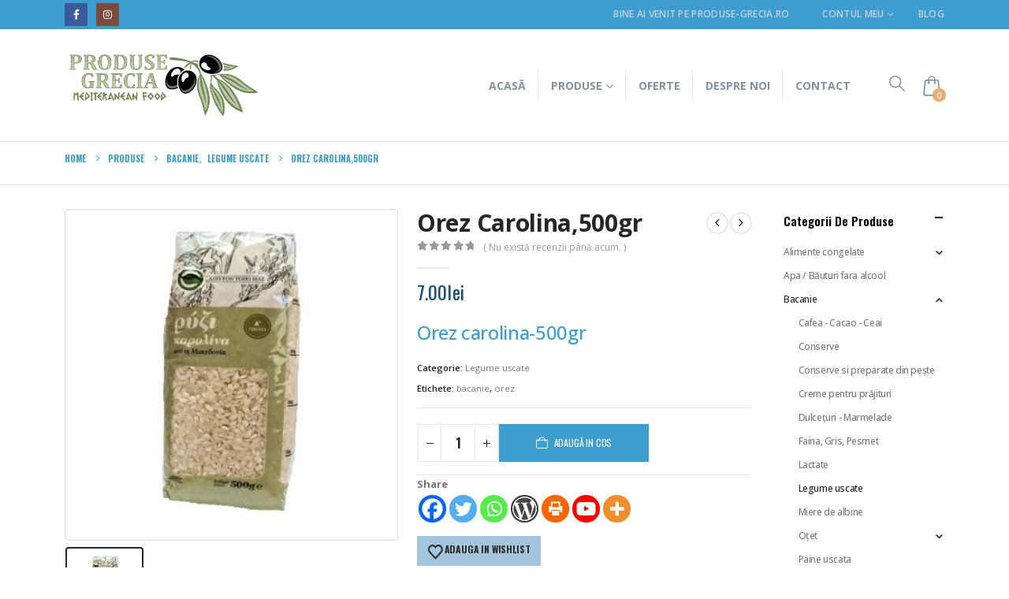

--- FILE ---
content_type: text/html; charset=UTF-8
request_url: https://produse-grecia.ro/produs/orez-carolina-500gr/
body_size: 54979
content:
	<!DOCTYPE html>
	<html  lang="ro-RO">
	<head>
		<meta http-equiv="X-UA-Compatible" content="IE=edge" />
		<meta http-equiv="Content-Type" content="text/html; charset=UTF-8" />
		<meta name="viewport" content="width=device-width, initial-scale=1, minimum-scale=1" />

		<link rel="profile" href="https://gmpg.org/xfn/11" />
		<link rel="pingback" href="https://produse-grecia.ro/xmlrpc.php" />
						<script>document.documentElement.className = document.documentElement.className + ' yes-js js_active js'</script>
			<meta name='robots' content='index, follow, max-image-preview:large, max-snippet:-1, max-video-preview:-1' />
<script id="cookieyes" type="text/javascript" src="https://cdn-cookieyes.com/client_data/3fd415eb8032a7288a03f7a3/script.js"></script>
	<!-- This site is optimized with the Yoast SEO plugin v26.1.1 - https://yoast.com/wordpress/plugins/seo/ -->
	<title>Orez Carolina,500gr &#8902; Produse Grecia - Mediteranean Food</title>
	<link rel="canonical" href="https://produse-grecia.ro/produs/orez-carolina-500gr/" />
	<meta property="og:locale" content="ro_RO" />
	<meta property="og:type" content="article" />
	<meta property="og:title" content="Orez Carolina,500gr &#8902; Produse Grecia - Mediteranean Food" />
	<meta property="og:description" content="Orez carolina-500gr" />
	<meta property="og:url" content="https://produse-grecia.ro/produs/orez-carolina-500gr/" />
	<meta property="og:site_name" content="Produse Grecia - Mediteranean Food" />
	<meta property="article:publisher" content="https://www.facebook.com/produsegrecia/" />
	<meta property="article:modified_time" content="2022-12-16T10:26:35+00:00" />
	<meta property="og:image" content="https://produse-grecia.ro/wp-content/uploads/2019/04/orez-Karolina.jpg" />
	<meta property="og:image:width" content="600" />
	<meta property="og:image:height" content="600" />
	<meta property="og:image:type" content="image/jpeg" />
	<meta name="twitter:card" content="summary_large_image" />
	<meta name="twitter:label1" content="Timp estimat pentru citire" />
	<meta name="twitter:data1" content="1 minut" />
	<script type="application/ld+json" class="yoast-schema-graph">{"@context":"https://schema.org","@graph":[{"@type":"WebPage","@id":"https://produse-grecia.ro/produs/orez-carolina-500gr/","url":"https://produse-grecia.ro/produs/orez-carolina-500gr/","name":"Orez Carolina,500gr &#8902; Produse Grecia - Mediteranean Food","isPartOf":{"@id":"https://produse-grecia.ro/#website"},"primaryImageOfPage":{"@id":"https://produse-grecia.ro/produs/orez-carolina-500gr/#primaryimage"},"image":{"@id":"https://produse-grecia.ro/produs/orez-carolina-500gr/#primaryimage"},"thumbnailUrl":"https://produse-grecia.ro/wp-content/uploads/2019/04/orez-Karolina.jpg","datePublished":"2019-04-19T10:19:06+00:00","dateModified":"2022-12-16T10:26:35+00:00","breadcrumb":{"@id":"https://produse-grecia.ro/produs/orez-carolina-500gr/#breadcrumb"},"inLanguage":"ro-RO","potentialAction":[{"@type":"ReadAction","target":["https://produse-grecia.ro/produs/orez-carolina-500gr/"]}]},{"@type":"ImageObject","inLanguage":"ro-RO","@id":"https://produse-grecia.ro/produs/orez-carolina-500gr/#primaryimage","url":"https://produse-grecia.ro/wp-content/uploads/2019/04/orez-Karolina.jpg","contentUrl":"https://produse-grecia.ro/wp-content/uploads/2019/04/orez-Karolina.jpg","width":600,"height":600,"caption":"orez alb carolina"},{"@type":"BreadcrumbList","@id":"https://produse-grecia.ro/produs/orez-carolina-500gr/#breadcrumb","itemListElement":[{"@type":"ListItem","position":1,"name":"Prima pagină","item":"https://produse-grecia.ro/"},{"@type":"ListItem","position":2,"name":"Produse","item":"https://produse-grecia.ro/produse/"},{"@type":"ListItem","position":3,"name":"Orez Carolina,500gr"}]},{"@type":"WebSite","@id":"https://produse-grecia.ro/#website","url":"https://produse-grecia.ro/","name":"Produse Grecia - Mediteranean Food","description":"Facem tot posibilul sa va aducem cat mai multe produse din Grecia","publisher":{"@id":"https://produse-grecia.ro/#organization"},"potentialAction":[{"@type":"SearchAction","target":{"@type":"EntryPoint","urlTemplate":"https://produse-grecia.ro/?s={search_term_string}"},"query-input":{"@type":"PropertyValueSpecification","valueRequired":true,"valueName":"search_term_string"}}],"inLanguage":"ro-RO"},{"@type":"Organization","@id":"https://produse-grecia.ro/#organization","name":"Astron srl","url":"https://produse-grecia.ro/","logo":{"@type":"ImageObject","inLanguage":"ro-RO","@id":"https://produse-grecia.ro/#/schema/logo/image/","url":"https://produse-grecia.ro/wp-content/uploads/2025/02/logo-astron.jpg","contentUrl":"https://produse-grecia.ro/wp-content/uploads/2025/02/logo-astron.jpg","width":600,"height":650,"caption":"Astron srl"},"image":{"@id":"https://produse-grecia.ro/#/schema/logo/image/"},"sameAs":["https://www.facebook.com/produsegrecia/"]}]}</script>
	<!-- / Yoast SEO plugin. -->


<link rel='dns-prefetch' href='//www.googletagmanager.com' />
<link rel="alternate" type="application/rss+xml" title="Produse Grecia - Mediteranean Food &raquo; Flux" href="https://produse-grecia.ro/feed/" />
<link rel="alternate" type="application/rss+xml" title="Produse Grecia - Mediteranean Food &raquo; Flux comentarii" href="https://produse-grecia.ro/comments/feed/" />
<link rel="alternate" type="application/rss+xml" title="Flux comentarii Produse Grecia - Mediteranean Food &raquo; Orez Carolina,500gr" href="https://produse-grecia.ro/produs/orez-carolina-500gr/feed/" />
<link rel="alternate" title="oEmbed (JSON)" type="application/json+oembed" href="https://produse-grecia.ro/wp-json/oembed/1.0/embed?url=https%3A%2F%2Fproduse-grecia.ro%2Fprodus%2Forez-carolina-500gr%2F" />
<link rel="alternate" title="oEmbed (XML)" type="text/xml+oembed" href="https://produse-grecia.ro/wp-json/oembed/1.0/embed?url=https%3A%2F%2Fproduse-grecia.ro%2Fprodus%2Forez-carolina-500gr%2F&#038;format=xml" />
		<link rel="shortcut icon" href="//produse-grecia.ro/wp-content/uploads/2019/02/icon.png" type="image/x-icon" />
				<link rel="apple-touch-icon" href="" />
				<link rel="apple-touch-icon" sizes="120x120" href="" />
				<link rel="apple-touch-icon" sizes="76x76" href="" />
				<link rel="apple-touch-icon" sizes="152x152" href="" />
				<!-- This site uses the Google Analytics by ExactMetrics plugin v8.9.0 - Using Analytics tracking - https://www.exactmetrics.com/ -->
							<script src="//www.googletagmanager.com/gtag/js?id=G-CHVCHLTJ62"  data-cfasync="false" data-wpfc-render="false" async></script>
			<script data-cfasync="false" data-wpfc-render="false">
				var em_version = '8.9.0';
				var em_track_user = true;
				var em_no_track_reason = '';
								var ExactMetricsDefaultLocations = {"page_location":"https:\/\/produse-grecia.ro\/produs\/orez-carolina-500gr\/"};
								if ( typeof ExactMetricsPrivacyGuardFilter === 'function' ) {
					var ExactMetricsLocations = (typeof ExactMetricsExcludeQuery === 'object') ? ExactMetricsPrivacyGuardFilter( ExactMetricsExcludeQuery ) : ExactMetricsPrivacyGuardFilter( ExactMetricsDefaultLocations );
				} else {
					var ExactMetricsLocations = (typeof ExactMetricsExcludeQuery === 'object') ? ExactMetricsExcludeQuery : ExactMetricsDefaultLocations;
				}

								var disableStrs = [
										'ga-disable-G-CHVCHLTJ62',
									];

				/* Function to detect opted out users */
				function __gtagTrackerIsOptedOut() {
					for (var index = 0; index < disableStrs.length; index++) {
						if (document.cookie.indexOf(disableStrs[index] + '=true') > -1) {
							return true;
						}
					}

					return false;
				}

				/* Disable tracking if the opt-out cookie exists. */
				if (__gtagTrackerIsOptedOut()) {
					for (var index = 0; index < disableStrs.length; index++) {
						window[disableStrs[index]] = true;
					}
				}

				/* Opt-out function */
				function __gtagTrackerOptout() {
					for (var index = 0; index < disableStrs.length; index++) {
						document.cookie = disableStrs[index] + '=true; expires=Thu, 31 Dec 2099 23:59:59 UTC; path=/';
						window[disableStrs[index]] = true;
					}
				}

				if ('undefined' === typeof gaOptout) {
					function gaOptout() {
						__gtagTrackerOptout();
					}
				}
								window.dataLayer = window.dataLayer || [];

				window.ExactMetricsDualTracker = {
					helpers: {},
					trackers: {},
				};
				if (em_track_user) {
					function __gtagDataLayer() {
						dataLayer.push(arguments);
					}

					function __gtagTracker(type, name, parameters) {
						if (!parameters) {
							parameters = {};
						}

						if (parameters.send_to) {
							__gtagDataLayer.apply(null, arguments);
							return;
						}

						if (type === 'event') {
														parameters.send_to = exactmetrics_frontend.v4_id;
							var hookName = name;
							if (typeof parameters['event_category'] !== 'undefined') {
								hookName = parameters['event_category'] + ':' + name;
							}

							if (typeof ExactMetricsDualTracker.trackers[hookName] !== 'undefined') {
								ExactMetricsDualTracker.trackers[hookName](parameters);
							} else {
								__gtagDataLayer('event', name, parameters);
							}
							
						} else {
							__gtagDataLayer.apply(null, arguments);
						}
					}

					__gtagTracker('js', new Date());
					__gtagTracker('set', {
						'developer_id.dNDMyYj': true,
											});
					if ( ExactMetricsLocations.page_location ) {
						__gtagTracker('set', ExactMetricsLocations);
					}
										__gtagTracker('config', 'G-CHVCHLTJ62', {"forceSSL":"true"} );
										window.gtag = __gtagTracker;										(function () {
						/* https://developers.google.com/analytics/devguides/collection/analyticsjs/ */
						/* ga and __gaTracker compatibility shim. */
						var noopfn = function () {
							return null;
						};
						var newtracker = function () {
							return new Tracker();
						};
						var Tracker = function () {
							return null;
						};
						var p = Tracker.prototype;
						p.get = noopfn;
						p.set = noopfn;
						p.send = function () {
							var args = Array.prototype.slice.call(arguments);
							args.unshift('send');
							__gaTracker.apply(null, args);
						};
						var __gaTracker = function () {
							var len = arguments.length;
							if (len === 0) {
								return;
							}
							var f = arguments[len - 1];
							if (typeof f !== 'object' || f === null || typeof f.hitCallback !== 'function') {
								if ('send' === arguments[0]) {
									var hitConverted, hitObject = false, action;
									if ('event' === arguments[1]) {
										if ('undefined' !== typeof arguments[3]) {
											hitObject = {
												'eventAction': arguments[3],
												'eventCategory': arguments[2],
												'eventLabel': arguments[4],
												'value': arguments[5] ? arguments[5] : 1,
											}
										}
									}
									if ('pageview' === arguments[1]) {
										if ('undefined' !== typeof arguments[2]) {
											hitObject = {
												'eventAction': 'page_view',
												'page_path': arguments[2],
											}
										}
									}
									if (typeof arguments[2] === 'object') {
										hitObject = arguments[2];
									}
									if (typeof arguments[5] === 'object') {
										Object.assign(hitObject, arguments[5]);
									}
									if ('undefined' !== typeof arguments[1].hitType) {
										hitObject = arguments[1];
										if ('pageview' === hitObject.hitType) {
											hitObject.eventAction = 'page_view';
										}
									}
									if (hitObject) {
										action = 'timing' === arguments[1].hitType ? 'timing_complete' : hitObject.eventAction;
										hitConverted = mapArgs(hitObject);
										__gtagTracker('event', action, hitConverted);
									}
								}
								return;
							}

							function mapArgs(args) {
								var arg, hit = {};
								var gaMap = {
									'eventCategory': 'event_category',
									'eventAction': 'event_action',
									'eventLabel': 'event_label',
									'eventValue': 'event_value',
									'nonInteraction': 'non_interaction',
									'timingCategory': 'event_category',
									'timingVar': 'name',
									'timingValue': 'value',
									'timingLabel': 'event_label',
									'page': 'page_path',
									'location': 'page_location',
									'title': 'page_title',
									'referrer' : 'page_referrer',
								};
								for (arg in args) {
																		if (!(!args.hasOwnProperty(arg) || !gaMap.hasOwnProperty(arg))) {
										hit[gaMap[arg]] = args[arg];
									} else {
										hit[arg] = args[arg];
									}
								}
								return hit;
							}

							try {
								f.hitCallback();
							} catch (ex) {
							}
						};
						__gaTracker.create = newtracker;
						__gaTracker.getByName = newtracker;
						__gaTracker.getAll = function () {
							return [];
						};
						__gaTracker.remove = noopfn;
						__gaTracker.loaded = true;
						window['__gaTracker'] = __gaTracker;
					})();
									} else {
										console.log("");
					(function () {
						function __gtagTracker() {
							return null;
						}

						window['__gtagTracker'] = __gtagTracker;
						window['gtag'] = __gtagTracker;
					})();
									}
			</script>
			
							<!-- / Google Analytics by ExactMetrics -->
		<style id='wp-img-auto-sizes-contain-inline-css'>
img:is([sizes=auto i],[sizes^="auto," i]){contain-intrinsic-size:3000px 1500px}
/*# sourceURL=wp-img-auto-sizes-contain-inline-css */
</style>

<style id='wp-emoji-styles-inline-css'>

	img.wp-smiley, img.emoji {
		display: inline !important;
		border: none !important;
		box-shadow: none !important;
		height: 1em !important;
		width: 1em !important;
		margin: 0 0.07em !important;
		vertical-align: -0.1em !important;
		background: none !important;
		padding: 0 !important;
	}
/*# sourceURL=wp-emoji-styles-inline-css */
</style>
<link rel='stylesheet' id='wp-block-library-css' href='https://produse-grecia.ro/wp-includes/css/dist/block-library/style.min.css?ver=6.9' media='all' />
<link rel='stylesheet' id='wc-blocks-style-css' href='https://produse-grecia.ro/wp-content/plugins/woocommerce/assets/client/blocks/wc-blocks.css?ver=wc-10.2.2' media='all' />
<style id='global-styles-inline-css'>
:root{--wp--preset--aspect-ratio--square: 1;--wp--preset--aspect-ratio--4-3: 4/3;--wp--preset--aspect-ratio--3-4: 3/4;--wp--preset--aspect-ratio--3-2: 3/2;--wp--preset--aspect-ratio--2-3: 2/3;--wp--preset--aspect-ratio--16-9: 16/9;--wp--preset--aspect-ratio--9-16: 9/16;--wp--preset--color--black: #000000;--wp--preset--color--cyan-bluish-gray: #abb8c3;--wp--preset--color--white: #ffffff;--wp--preset--color--pale-pink: #f78da7;--wp--preset--color--vivid-red: #cf2e2e;--wp--preset--color--luminous-vivid-orange: #ff6900;--wp--preset--color--luminous-vivid-amber: #fcb900;--wp--preset--color--light-green-cyan: #7bdcb5;--wp--preset--color--vivid-green-cyan: #00d084;--wp--preset--color--pale-cyan-blue: #8ed1fc;--wp--preset--color--vivid-cyan-blue: #0693e3;--wp--preset--color--vivid-purple: #9b51e0;--wp--preset--color--primary: var(--porto-primary-color);--wp--preset--color--secondary: var(--porto-secondary-color);--wp--preset--color--tertiary: var(--porto-tertiary-color);--wp--preset--color--quaternary: var(--porto-quaternary-color);--wp--preset--color--dark: var(--porto-dark-color);--wp--preset--color--light: var(--porto-light-color);--wp--preset--color--primary-hover: var(--porto-primary-light-5);--wp--preset--gradient--vivid-cyan-blue-to-vivid-purple: linear-gradient(135deg,rgb(6,147,227) 0%,rgb(155,81,224) 100%);--wp--preset--gradient--light-green-cyan-to-vivid-green-cyan: linear-gradient(135deg,rgb(122,220,180) 0%,rgb(0,208,130) 100%);--wp--preset--gradient--luminous-vivid-amber-to-luminous-vivid-orange: linear-gradient(135deg,rgb(252,185,0) 0%,rgb(255,105,0) 100%);--wp--preset--gradient--luminous-vivid-orange-to-vivid-red: linear-gradient(135deg,rgb(255,105,0) 0%,rgb(207,46,46) 100%);--wp--preset--gradient--very-light-gray-to-cyan-bluish-gray: linear-gradient(135deg,rgb(238,238,238) 0%,rgb(169,184,195) 100%);--wp--preset--gradient--cool-to-warm-spectrum: linear-gradient(135deg,rgb(74,234,220) 0%,rgb(151,120,209) 20%,rgb(207,42,186) 40%,rgb(238,44,130) 60%,rgb(251,105,98) 80%,rgb(254,248,76) 100%);--wp--preset--gradient--blush-light-purple: linear-gradient(135deg,rgb(255,206,236) 0%,rgb(152,150,240) 100%);--wp--preset--gradient--blush-bordeaux: linear-gradient(135deg,rgb(254,205,165) 0%,rgb(254,45,45) 50%,rgb(107,0,62) 100%);--wp--preset--gradient--luminous-dusk: linear-gradient(135deg,rgb(255,203,112) 0%,rgb(199,81,192) 50%,rgb(65,88,208) 100%);--wp--preset--gradient--pale-ocean: linear-gradient(135deg,rgb(255,245,203) 0%,rgb(182,227,212) 50%,rgb(51,167,181) 100%);--wp--preset--gradient--electric-grass: linear-gradient(135deg,rgb(202,248,128) 0%,rgb(113,206,126) 100%);--wp--preset--gradient--midnight: linear-gradient(135deg,rgb(2,3,129) 0%,rgb(40,116,252) 100%);--wp--preset--font-size--small: 13px;--wp--preset--font-size--medium: 20px;--wp--preset--font-size--large: 36px;--wp--preset--font-size--x-large: 42px;--wp--preset--spacing--20: 0.44rem;--wp--preset--spacing--30: 0.67rem;--wp--preset--spacing--40: 1rem;--wp--preset--spacing--50: 1.5rem;--wp--preset--spacing--60: 2.25rem;--wp--preset--spacing--70: 3.38rem;--wp--preset--spacing--80: 5.06rem;--wp--preset--shadow--natural: 6px 6px 9px rgba(0, 0, 0, 0.2);--wp--preset--shadow--deep: 12px 12px 50px rgba(0, 0, 0, 0.4);--wp--preset--shadow--sharp: 6px 6px 0px rgba(0, 0, 0, 0.2);--wp--preset--shadow--outlined: 6px 6px 0px -3px rgb(255, 255, 255), 6px 6px rgb(0, 0, 0);--wp--preset--shadow--crisp: 6px 6px 0px rgb(0, 0, 0);}:where(.is-layout-flex){gap: 0.5em;}:where(.is-layout-grid){gap: 0.5em;}body .is-layout-flex{display: flex;}.is-layout-flex{flex-wrap: wrap;align-items: center;}.is-layout-flex > :is(*, div){margin: 0;}body .is-layout-grid{display: grid;}.is-layout-grid > :is(*, div){margin: 0;}:where(.wp-block-columns.is-layout-flex){gap: 2em;}:where(.wp-block-columns.is-layout-grid){gap: 2em;}:where(.wp-block-post-template.is-layout-flex){gap: 1.25em;}:where(.wp-block-post-template.is-layout-grid){gap: 1.25em;}.has-black-color{color: var(--wp--preset--color--black) !important;}.has-cyan-bluish-gray-color{color: var(--wp--preset--color--cyan-bluish-gray) !important;}.has-white-color{color: var(--wp--preset--color--white) !important;}.has-pale-pink-color{color: var(--wp--preset--color--pale-pink) !important;}.has-vivid-red-color{color: var(--wp--preset--color--vivid-red) !important;}.has-luminous-vivid-orange-color{color: var(--wp--preset--color--luminous-vivid-orange) !important;}.has-luminous-vivid-amber-color{color: var(--wp--preset--color--luminous-vivid-amber) !important;}.has-light-green-cyan-color{color: var(--wp--preset--color--light-green-cyan) !important;}.has-vivid-green-cyan-color{color: var(--wp--preset--color--vivid-green-cyan) !important;}.has-pale-cyan-blue-color{color: var(--wp--preset--color--pale-cyan-blue) !important;}.has-vivid-cyan-blue-color{color: var(--wp--preset--color--vivid-cyan-blue) !important;}.has-vivid-purple-color{color: var(--wp--preset--color--vivid-purple) !important;}.has-black-background-color{background-color: var(--wp--preset--color--black) !important;}.has-cyan-bluish-gray-background-color{background-color: var(--wp--preset--color--cyan-bluish-gray) !important;}.has-white-background-color{background-color: var(--wp--preset--color--white) !important;}.has-pale-pink-background-color{background-color: var(--wp--preset--color--pale-pink) !important;}.has-vivid-red-background-color{background-color: var(--wp--preset--color--vivid-red) !important;}.has-luminous-vivid-orange-background-color{background-color: var(--wp--preset--color--luminous-vivid-orange) !important;}.has-luminous-vivid-amber-background-color{background-color: var(--wp--preset--color--luminous-vivid-amber) !important;}.has-light-green-cyan-background-color{background-color: var(--wp--preset--color--light-green-cyan) !important;}.has-vivid-green-cyan-background-color{background-color: var(--wp--preset--color--vivid-green-cyan) !important;}.has-pale-cyan-blue-background-color{background-color: var(--wp--preset--color--pale-cyan-blue) !important;}.has-vivid-cyan-blue-background-color{background-color: var(--wp--preset--color--vivid-cyan-blue) !important;}.has-vivid-purple-background-color{background-color: var(--wp--preset--color--vivid-purple) !important;}.has-black-border-color{border-color: var(--wp--preset--color--black) !important;}.has-cyan-bluish-gray-border-color{border-color: var(--wp--preset--color--cyan-bluish-gray) !important;}.has-white-border-color{border-color: var(--wp--preset--color--white) !important;}.has-pale-pink-border-color{border-color: var(--wp--preset--color--pale-pink) !important;}.has-vivid-red-border-color{border-color: var(--wp--preset--color--vivid-red) !important;}.has-luminous-vivid-orange-border-color{border-color: var(--wp--preset--color--luminous-vivid-orange) !important;}.has-luminous-vivid-amber-border-color{border-color: var(--wp--preset--color--luminous-vivid-amber) !important;}.has-light-green-cyan-border-color{border-color: var(--wp--preset--color--light-green-cyan) !important;}.has-vivid-green-cyan-border-color{border-color: var(--wp--preset--color--vivid-green-cyan) !important;}.has-pale-cyan-blue-border-color{border-color: var(--wp--preset--color--pale-cyan-blue) !important;}.has-vivid-cyan-blue-border-color{border-color: var(--wp--preset--color--vivid-cyan-blue) !important;}.has-vivid-purple-border-color{border-color: var(--wp--preset--color--vivid-purple) !important;}.has-vivid-cyan-blue-to-vivid-purple-gradient-background{background: var(--wp--preset--gradient--vivid-cyan-blue-to-vivid-purple) !important;}.has-light-green-cyan-to-vivid-green-cyan-gradient-background{background: var(--wp--preset--gradient--light-green-cyan-to-vivid-green-cyan) !important;}.has-luminous-vivid-amber-to-luminous-vivid-orange-gradient-background{background: var(--wp--preset--gradient--luminous-vivid-amber-to-luminous-vivid-orange) !important;}.has-luminous-vivid-orange-to-vivid-red-gradient-background{background: var(--wp--preset--gradient--luminous-vivid-orange-to-vivid-red) !important;}.has-very-light-gray-to-cyan-bluish-gray-gradient-background{background: var(--wp--preset--gradient--very-light-gray-to-cyan-bluish-gray) !important;}.has-cool-to-warm-spectrum-gradient-background{background: var(--wp--preset--gradient--cool-to-warm-spectrum) !important;}.has-blush-light-purple-gradient-background{background: var(--wp--preset--gradient--blush-light-purple) !important;}.has-blush-bordeaux-gradient-background{background: var(--wp--preset--gradient--blush-bordeaux) !important;}.has-luminous-dusk-gradient-background{background: var(--wp--preset--gradient--luminous-dusk) !important;}.has-pale-ocean-gradient-background{background: var(--wp--preset--gradient--pale-ocean) !important;}.has-electric-grass-gradient-background{background: var(--wp--preset--gradient--electric-grass) !important;}.has-midnight-gradient-background{background: var(--wp--preset--gradient--midnight) !important;}.has-small-font-size{font-size: var(--wp--preset--font-size--small) !important;}.has-medium-font-size{font-size: var(--wp--preset--font-size--medium) !important;}.has-large-font-size{font-size: var(--wp--preset--font-size--large) !important;}.has-x-large-font-size{font-size: var(--wp--preset--font-size--x-large) !important;}
/*# sourceURL=global-styles-inline-css */
</style>

<style id='classic-theme-styles-inline-css'>
/*! This file is auto-generated */
.wp-block-button__link{color:#fff;background-color:#32373c;border-radius:9999px;box-shadow:none;text-decoration:none;padding:calc(.667em + 2px) calc(1.333em + 2px);font-size:1.125em}.wp-block-file__button{background:#32373c;color:#fff;text-decoration:none}
/*# sourceURL=/wp-includes/css/classic-themes.min.css */
</style>
<link rel='stylesheet' id='pi-dcw-css' href='https://produse-grecia.ro/wp-content/plugins/add-to-cart-direct-checkout-for-woocommerce/public/css/pi-dcw-public.css?ver=2.1.73.74' media='all' />
<style id='pi-dcw-inline-css'>

		.pisol_buy_now_button{
			color:#ffffff !important;
			background-color: #ffffff !important;
		}
		
/*# sourceURL=pi-dcw-inline-css */
</style>
<link rel='stylesheet' id='contact-form-7-css' href='https://produse-grecia.ro/wp-content/plugins/contact-form-7/includes/css/styles.css?ver=6.1.2' media='all' />
<link rel='stylesheet' id='photoswipe-css' href='https://produse-grecia.ro/wp-content/plugins/woocommerce/assets/css/photoswipe/photoswipe.min.css?ver=10.2.2' media='all' />
<link rel='stylesheet' id='photoswipe-default-skin-css' href='https://produse-grecia.ro/wp-content/plugins/woocommerce/assets/css/photoswipe/default-skin/default-skin.min.css?ver=10.2.2' media='all' />
<style id='woocommerce-inline-inline-css'>
.woocommerce form .form-row .required { visibility: visible; }
/*# sourceURL=woocommerce-inline-inline-css */
</style>
<link rel='stylesheet' id='wpos-slick-style-css' href='https://produse-grecia.ro/wp-content/plugins/woo-product-slider-and-carousel-with-category/assets/css/slick.css?ver=3.0.3' media='all' />
<link rel='stylesheet' id='wcpscwc-public-style-css' href='https://produse-grecia.ro/wp-content/plugins/woo-product-slider-and-carousel-with-category/assets/css/wcpscwc-public.css?ver=3.0.3' media='all' />
<link rel='stylesheet' id='yith-wcan-shortcodes-css' href='https://produse-grecia.ro/wp-content/plugins/yith-woocommerce-ajax-navigation/assets/css/shortcodes.css?ver=5.15.0' media='all' />
<style id='yith-wcan-shortcodes-inline-css'>
:root{
	--yith-wcan-filters_colors_titles: #434343;
	--yith-wcan-filters_colors_background: #FFFFFF;
	--yith-wcan-filters_colors_accent: #A7144C;
	--yith-wcan-filters_colors_accent_r: 167;
	--yith-wcan-filters_colors_accent_g: 20;
	--yith-wcan-filters_colors_accent_b: 76;
	--yith-wcan-color_swatches_border_radius: 100%;
	--yith-wcan-color_swatches_size: 30px;
	--yith-wcan-labels_style_background: #FFFFFF;
	--yith-wcan-labels_style_background_hover: #A7144C;
	--yith-wcan-labels_style_background_active: #A7144C;
	--yith-wcan-labels_style_text: #434343;
	--yith-wcan-labels_style_text_hover: #FFFFFF;
	--yith-wcan-labels_style_text_active: #FFFFFF;
	--yith-wcan-anchors_style_text: #434343;
	--yith-wcan-anchors_style_text_hover: #A7144C;
	--yith-wcan-anchors_style_text_active: #A7144C;
}
/*# sourceURL=yith-wcan-shortcodes-inline-css */
</style>
<link rel='stylesheet' id='jquery-selectBox-css' href='https://produse-grecia.ro/wp-content/plugins/yith-woocommerce-wishlist/assets/css/jquery.selectBox.css?ver=1.2.0' media='all' />
<link rel='stylesheet' id='woocommerce_prettyPhoto_css-css' href='//produse-grecia.ro/wp-content/plugins/woocommerce/assets/css/prettyPhoto.css?ver=3.1.6' media='all' />
<link rel='stylesheet' id='yith-wcwl-main-css' href='https://produse-grecia.ro/wp-content/plugins/yith-woocommerce-wishlist/assets/css/style.css?ver=4.10.0' media='all' />
<style id='yith-wcwl-main-inline-css'>
 :root { --add-to-wishlist-icon-color: #222529; --added-to-wishlist-icon-color: #e27c7c; --rounded-corners-radius: 16px; --add-to-cart-rounded-corners-radius: 16px; --feedback-duration: 3s } 
 :root { --add-to-wishlist-icon-color: #222529; --added-to-wishlist-icon-color: #e27c7c; --rounded-corners-radius: 16px; --add-to-cart-rounded-corners-radius: 16px; --feedback-duration: 3s } 
/*# sourceURL=yith-wcwl-main-inline-css */
</style>
<link rel='stylesheet' id='brands-styles-css' href='https://produse-grecia.ro/wp-content/plugins/woocommerce/assets/css/brands.css?ver=10.2.2' media='all' />
<link rel='stylesheet' id='heateor_sss_frontend_css-css' href='https://produse-grecia.ro/wp-content/plugins/sassy-social-share/public/css/sassy-social-share-public.css?ver=3.3.79' media='all' />
<style id='heateor_sss_frontend_css-inline-css'>
.heateor_sss_button_instagram span.heateor_sss_svg,a.heateor_sss_instagram span.heateor_sss_svg{background:radial-gradient(circle at 30% 107%,#fdf497 0,#fdf497 5%,#fd5949 45%,#d6249f 60%,#285aeb 90%)}.heateor_sss_horizontal_sharing .heateor_sss_svg,.heateor_sss_standard_follow_icons_container .heateor_sss_svg{color:#fff;border-width:0px;border-style:solid;border-color:transparent}.heateor_sss_horizontal_sharing .heateorSssTCBackground{color:#666}.heateor_sss_horizontal_sharing span.heateor_sss_svg:hover,.heateor_sss_standard_follow_icons_container span.heateor_sss_svg:hover{border-color:transparent;}.heateor_sss_vertical_sharing span.heateor_sss_svg,.heateor_sss_floating_follow_icons_container span.heateor_sss_svg{color:#fff;border-width:0px;border-style:solid;border-color:transparent;}.heateor_sss_vertical_sharing .heateorSssTCBackground{color:#666;}.heateor_sss_vertical_sharing span.heateor_sss_svg:hover,.heateor_sss_floating_follow_icons_container span.heateor_sss_svg:hover{border-color:transparent;}@media screen and (max-width:783px) {.heateor_sss_vertical_sharing{display:none!important}}
/*# sourceURL=heateor_sss_frontend_css-inline-css */
</style>
<link rel='stylesheet' id='porto-fs-progress-bar-css' href='https://produse-grecia.ro/wp-content/themes/porto/inc/lib/woocommerce-shipping-progress-bar/shipping-progress-bar.css?ver=7.6.3' media='all' />
<link rel='stylesheet' id='wcmmq-front-style-css' href='https://produse-grecia.ro/wp-content/plugins/woo-min-max-quantity-step-control-single/assets/css/wcmmq-front.css?ver=1.0.0' media='all' />
<link rel='stylesheet' id='porto-css-vars-css' href='https://produse-grecia.ro/wp-content/uploads/porto_styles/theme_css_vars.css?ver=7.6.3' media='all' />
<link rel='stylesheet' id='js_composer_front-css' href='https://produse-grecia.ro/wp-content/plugins/js_composer/assets/css/js_composer.min.css?ver=8.6.1' media='all' />
<link rel='stylesheet' id='bootstrap-css' href='https://produse-grecia.ro/wp-content/themes/porto/css/bootstrap.css?ver=7.6.3' media='all' />
<link rel='stylesheet' id='porto-plugins-css' href='https://produse-grecia.ro/wp-content/themes/porto/css/plugins.css?ver=7.6.3' media='all' />
<link rel='stylesheet' id='porto-theme-css' href='https://produse-grecia.ro/wp-content/themes/porto/css/theme.css?ver=7.6.3' media='all' />
<link rel='stylesheet' id='porto-animate-css' href='https://produse-grecia.ro/wp-content/themes/porto/css/part/animate.css?ver=7.6.3' media='all' />
<link rel='stylesheet' id='porto-widget-tag-cloud-css' href='https://produse-grecia.ro/wp-content/themes/porto/css/part/widget-tag-cloud.css?ver=7.6.3' media='all' />
<link rel='stylesheet' id='porto-blog-legacy-css' href='https://produse-grecia.ro/wp-content/themes/porto/css/part/blog-legacy.css?ver=7.6.3' media='all' />
<link rel='stylesheet' id='porto-side-menu-css' href='https://produse-grecia.ro/wp-content/themes/porto/css/part/side-slide.css?ver=7.6.3' media='all' />
<link rel='stylesheet' id='porto-header-shop-css' href='https://produse-grecia.ro/wp-content/themes/porto/css/part/header-shop.css?ver=7.6.3' media='all' />
<link rel='stylesheet' id='porto-header-legacy-css' href='https://produse-grecia.ro/wp-content/themes/porto/css/part/header-legacy.css?ver=7.6.3' media='all' />
<link rel='stylesheet' id='porto-footer-legacy-css' href='https://produse-grecia.ro/wp-content/themes/porto/css/part/footer-legacy.css?ver=7.6.3' media='all' />
<link rel='stylesheet' id='porto-nav-panel-css' href='https://produse-grecia.ro/wp-content/themes/porto/css/part/nav-panel.css?ver=7.6.3' media='all' />
<link rel='stylesheet' id='porto-sitemap-css' href='https://produse-grecia.ro/wp-content/themes/porto/css/part/sitemap.css?ver=7.6.3' media='all' />
<link rel='stylesheet' id='porto-media-mobile-sidebar-css' href='https://produse-grecia.ro/wp-content/themes/porto/css/part/media-mobile-sidebar.css?ver=7.6.3' media='(max-width:991px)' />
<link rel='stylesheet' id='porto-theme-portfolio-css' href='https://produse-grecia.ro/wp-content/themes/porto/css/theme_portfolio.css?ver=7.6.3' media='all' />
<link rel='stylesheet' id='porto-theme-member-css' href='https://produse-grecia.ro/wp-content/themes/porto/css/theme_member.css?ver=7.6.3' media='all' />
<link rel='stylesheet' id='porto-shortcodes-css' href='https://produse-grecia.ro/wp-content/uploads/porto_styles/shortcodes.css?ver=7.6.3' media='all' />
<link rel='stylesheet' id='porto-theme-shop-css' href='https://produse-grecia.ro/wp-content/themes/porto/css/theme_shop.css?ver=7.6.3' media='all' />
<link rel='stylesheet' id='porto-only-product-css' href='https://produse-grecia.ro/wp-content/themes/porto/css/part/only-product.css?ver=7.6.3' media='all' />
<link rel='stylesheet' id='porto-shop-legacy-css' href='https://produse-grecia.ro/wp-content/themes/porto/css/part/shop-legacy.css?ver=7.6.3' media='all' />
<link rel='stylesheet' id='porto-shop-sidebar-base-css' href='https://produse-grecia.ro/wp-content/themes/porto/css/part/shop-sidebar-base.css?ver=7.6.3' media='all' />
<link rel='stylesheet' id='porto-theme-wpb-css' href='https://produse-grecia.ro/wp-content/themes/porto/css/theme_wpb.css?ver=7.6.3' media='all' />
<link rel='stylesheet' id='porto-dynamic-style-css' href='https://produse-grecia.ro/wp-content/uploads/porto_styles/dynamic_style.css?ver=7.6.3' media='all' />
<link rel='stylesheet' id='porto-type-builder-css' href='https://produse-grecia.ro/wp-content/plugins/porto-functionality/builders/assets/type-builder.css?ver=3.6.3' media='all' />
<link rel='stylesheet' id='porto-account-login-style-css' href='https://produse-grecia.ro/wp-content/themes/porto/css/theme/shop/login-style/account-login.css?ver=7.6.3' media='all' />
<link rel='stylesheet' id='porto-theme-woopage-css' href='https://produse-grecia.ro/wp-content/themes/porto/css/theme/shop/other/woopage.css?ver=7.6.3' media='all' />
<link rel='stylesheet' id='porto-style-css' href='https://produse-grecia.ro/wp-content/themes/porto/style.css?ver=7.6.3' media='all' />
<style id='porto-style-inline-css'>
.side-header-narrow-bar-logo{max-width:200px}@media (min-width:992px){}.page-top .page-title-wrap{line-height:0}.page-top .page-title:not(.b-none):after{content:'';position:absolute;width:100%;left:0;border-bottom:1px solid var(--porto-primary-color);bottom:-23px}.product-images .img-thumbnail .inner,.product-images .img-thumbnail .inner img{-webkit-transform:none;transform:none}.sticky-product{position:fixed;top:0;left:0;width:100%;z-index:1001;background-color:#fff;box-shadow:0 3px 5px rgba(0,0,0,0.08);padding:15px 0}.sticky-product.pos-bottom{top:auto;bottom:var(--porto-icon-menus-mobile,0);box-shadow:0 -3px 5px rgba(0,0,0,0.08)}.sticky-product .container{display:-ms-flexbox;display:flex;-ms-flex-align:center;align-items:center;-ms-flex-wrap:wrap;flex-wrap:wrap}.sticky-product .sticky-image{max-width:60px;margin-right:15px}.sticky-product .add-to-cart{-ms-flex:1;flex:1;text-align:right;margin-top:5px}.sticky-product .product-name{font-size:16px;font-weight:600;line-height:inherit;margin-bottom:0}.sticky-product .sticky-detail{line-height:1.5;display:-ms-flexbox;display:flex}.sticky-product .star-rating{margin:5px 15px;font-size:1em}.sticky-product .availability{padding-top:2px}.sticky-product .sticky-detail .price{font-family:Open Sans,Open Sans,sans-serif;font-weight:400;margin-bottom:0;font-size:1.3em;line-height:1.5}.sticky-product.pos-top:not(.hide){top:0;opacity:1;visibility:visible;transform:translate3d( 0,0,0 )}.sticky-product.pos-top.scroll-down{opacity:0 !important;visibility:hidden;transform:translate3d( 0,-100%,0 )}.sticky-product.sticky-ready{transition:left .3s,visibility 0.3s,opacity 0.3s,transform 0.3s,top 0.3s ease}.sticky-product .quantity.extra-type{display:none}@media (min-width:992px){body.single-product .sticky-product .container{padding-left:calc(var(--porto-grid-gutter-width) / 2);padding-right:calc(var(--porto-grid-gutter-width) / 2)}}.sticky-product .container{padding-left:var(--porto-fluid-spacing);padding-right:var(--porto-fluid-spacing)}@media (max-width:768px){.sticky-product .sticky-image,.sticky-product .sticky-detail,.sticky-product{display:none}.sticky-product.show-mobile{display:block;padding-top:10px;padding-bottom:10px}.sticky-product.show-mobile .add-to-cart{margin-top:0}.sticky-product.show-mobile .single_add_to_cart_button{margin:0;width:100%}}#header.sticky-header .main-menu > li.menu-item > a,#header.sticky-header .main-menu > li.menu-custom-content a{color:#84929f}#header.sticky-header .main-menu > li.menu-item:hover > a,#header.sticky-header .main-menu > li.menu-item.active:hover > a,#header.sticky-header .main-menu > li.menu-custom-content:hover a{color:#84929f}#header.sticky-header .main-menu > li.menu-item.active > a,#header.sticky-header .main-menu > li.menu-custom-content.active a{color:#84929f}.widget-title,.widgettitle{font-family:Oswald}body.woocommerce .left-sidebar,body.woocommerce .right-sidebar,body.woocommerce .main-content{padding-top:30px}.single-product .product-summary-images{padding-top:22px}.page-top{padding-top:0;min-height:0}.product-layout-extended .product-summary-wrap .summary-before{margin-bottom:0}.single-product .product-layout-transparent{margin-top:-30px}#header .header-main .container .header-center{text-align:left}#header .header-contact{border-right:1px solid #dde0e2;padding-right:35px;margin-right:20px;line-height:22px}#header .header-contact i{margin-right:17px;vertical-align:top;font-size:30px;color:#40aee5 !important}#header .header-contact span{margin-top:-2px !important;display:inline-block;font-size:11px;font-weight:600;text-align:left;letter-spacing:0;color:#65829d}#header .header-contact span b{font-size:18px;font-weight:700;display:block;line-height:15px;letter-spacing:0}#header .header-main .header-contact span{color:#65829d}@media (max-width:991px){#header .header-contact{display:none}#header .header-main .container .header-center{text-align:right}#header .header-main .container .header-right{width:1%}}#mini-cart.minicart-arrow-alt .cart-items{background-color:#ed7e63}#mini-cart.minicart-arrow-alt .cart-head:after{color:#606669}#header .searchform-popup .search-toggle{line-height:39px}#header .searchform-popup .search-toggle i:before{font-family:inherit;content:'\f002';font-weight:normal}#header .mobile-toggle{font-size:18px;padding-left:11px;padding-right:11px;margin:0}.switcher-wrap .mega-menu .popup{border:1px solid #ccc !important}.switcher-wrap img{position:relative;top:-2px;margin-right:3px}@media (min-width:992px){#header.sticky-header .header-main .container .header-center{text-align:left}}#header .header-main .container #main-menu .mega-menu{position:relative;padding-right:10px;margin-right:5px}#header:not(.sticky-header) .header-main .container #main-menu .mega-menu:after{content:'';position:absolute;height:24px;top:7px;right:0;border-right:1px solid #dde0e2}#header.sticky-header .header-main .header-left{width:1%}#header.sticky-header .header-main.change-logo .container>div{padding-top:0;padding-bottom:0}#header .searchform-popup .search-toggle i{position:relative;top:-2px}.breadcrumb,.page-top ul.breadcrumb>li a{font-family:Oswald;text-transform:uppercase;font-weight:bold;font-size:11px}.mega-menu .popup li.menu-item a{text-transform:uppercase}#main-menu .mega-menu .wide .popup > .inner > ul.sub-menu > li.menu-item > a{font-weight:700}#main-menu .mega-menu .wide .popup > .inner > ul.sub-menu > li.menu-item li.menu-item > a:hover{background:none}#main-menu .mega-menu .wide .popup > .inner > ul.sub-menu > li.menu-item li.menu-item > a:hover,#main-menu .mega-menu .wide .popup > .inner > ul.sub-menu > li.menu-item > a:hover{text-decoration:underline}.mega-menu.show-arrow > li.has-sub > a:after{content:'\e81c';font-family:'porto'}.main-menu-wrap #main-menu .mega-menu > li.menu-item > a{padding-right:30px}.mega-menu .narrow .popup li.menu-item > a{border-bottom:none;padding-left:15px;padding-right:15px}.mega-menu .narrow .popup ul.sub-menu{padding-left:0;padding-right:0}.mega-menu .narrow .popup li.menu-item-has-children > a:before{margin-right:0}.mega-menu .wide .popup > .inner > ul.sub-menu{display:-webkit-flex;display:-ms-flexbox;display:flex}.mega-menu .wide .popup > .inner{padding:10px 10px 10px 20px}.mega-menu .wide .popup > .inner > ul.sub-menu > li.menu-item{padding-top:15px}.mega-menu .menu-item .popup{box-shadow:0 6px 25px rgba(0,0,0,0.2)}#main-menu .mega-menu .popup{left:-15px}.mega-menu.show-arrow > li.has-sub:before,.mega-menu.show-arrow > li.has-sub:after{content:'';position:absolute;bottom:0;z-index:112;opacity:0;left:50%;border:solid transparent;height:0;width:0;pointer-events:none;transform:translateY(-5px);transition:transform 0.2s ease}.header-top .mega-menu.show-arrow > li.has-sub:before,.header-top .mega-menu.show-arrow > li.has-sub:after{bottom:-1px}.mega-menu.show-arrow > li.has-sub:hover:before,.mega-menu.show-arrow > li.has-sub:hover:after{opacity:1;transform:translateY(0)}.mega-menu.show-arrow > li.has-sub:before{border-bottom-color:#f0f0f0;border-width:11px;margin-left:-15px}.mega-menu.show-arrow > li.has-sub:after{border-bottom-color:#fff;border-width:9px;margin-left:-13px}.home-categories .slider-title{color:#fff;text-align:center}.home-categories .slider-title .inline-title{background:#65829d;padding-left:10px;padding-right:10px;position:relative;z-index:2}.home-categories .slider-title .line{border-bottom:1px solid #7e98b1;left:0 !important;width:100% !important}.home-categories .owl-carousel .owl-nav{top:50%;margin-top:-25px !important;width:100%}.home-categories .owl-carousel .owl-nav .owl-prev{left:-20px}.home-categories .owl-carousel .owl-nav .owl-next{right:-40px}.thumb-info-caption .thumb-info-caption-text,.testimonial.testimonial-style-4 blockquote p{font-size:14px;line-height:1.6em}.home .thumb-info-side-image{border:none}.testimonial.testimonial-style-4 blockquote{padding-left:45px;margin-left:55px;padding-top:5px}.testimonial.testimonial-style-4 blockquote:before,.testimonial.testimonial-style-4 blockquote:after{font-size:45px;color:#65829d}.porto-testimonial{position:relative}.testimonial.testimonial-style-4{padding-top:80px}.testimonial.testimonial-style-4 .testimonial-author{position:absolute;top:0;left:0;margin:0}.testimonial .testimonial-author span{white-space:nowrap}.testimonial .testimonial-author .testimonial-author-thumbnail{margin-right:20px}.home .post-carousel .post-item{position:relative}.home .post-carousel .post-item .post-image{float:left;width:100%;margin-right:20px;margin-bottom:20px;margin-top:0}.home .post-carousel .post-item .post-date{float:none;position:absolute;top:8px;left:8px;background:#65829d;color:#fff;font-family:Oswald;font-weight:400;text-transform:uppercase;padding:10px 0;width:100px}.home .post-carousel .post-item h4{padding-top:15px;font-size:18px;font-weight:600;line-height:1.4em}.home .post-carousel .post-item h4 a{color:inherit}.home .post-carousel .post-item .post-date > span{background:none;color:inherit;padding:0;line-height:1.1em;font-weight:inherit;letter-spacing:.05em}.home .post-carousel .post-item .post-date .day{font-size:18px}.home .post-carousel .post-item .post-date .month{font-size:13px}.home .post-carousel .btn{border:none;background:#e1e6ea;font-family:Oswald;font-size:12px;text-transform:uppercase;padding:8px 16px}.thumb-info .thumb-info-wrap{position:absolute;left:0;top:0;width:100%;height:100%;display:-webkit-flex;display:-moz-flex;display:-ms-flexbox;display:flex;-webkit-align-items:center;-moz-align-items:center;-ms-flex-align:center;align-items:center}.thumb-info .thumb-info-type{padding:0;margin:0;background:none;text-transform:uppercase;opacity:0.5}.thumb-info .thumb-info-title{position:static;padding:0;margin-left:30px;background:none !important}ul.products li.product-category .thumb-info h3{font-family:Oswald;letter-spacing:.1em;font-size:20px}.porto-just-arrived-products .add-links-wrap{display:none}.products-slider.show-nav-title .owl-nav{margin-top:41px}.owl-carousel.show-nav-title .owl-nav [class*="owl-"]{font-size:14px;color:#738ca5}.owl-carousel.show-nav-title .owl-nav .owl-prev{left:-40px}.owl-carousel.show-nav-title .owl-nav [class*="owl-"]:hover{color:#363636;font-size:14px}.owl-carousel .owl-nav [class*="owl-"]{background:none !important;border:none !important;text-shadow:none}.owl-carousel .owl-nav .owl-prev:before{content:"\e829"}.owl-carousel .owl-nav .owl-next:before{content:"\e828"}.porto-owl-nav-lg .owl-nav [class*="owl-"]{font-size:22px !important;color:#d8d8d8 !important}ul.products li.product-col h3{margin-bottom:12px}ul.products li.product-col .rating-wrap{margin-bottom:5px;margin-top:20px}ul.products li.product-col .price{margin-bottom:18px}.add-links .add_to_cart_button,.add-links .add_to_cart_read_more,.add-links .quickview,.yith-wcwl-add-to-wishlist a,.yith-wcwl-add-to-wishlist span{border:none;background-color:#e1e6ea;color:#3b424b}.add-links .add_to_cart_button:hover,.add-links .add_to_cart_read_more:hover,.add-links .add_to_cart_button:active,.add-links .add_to_cart_read_more:active,.add-links .add_to_cart_button:focus,.add-links .add_to_cart_read_more:focus{background-color:#65829d;color:#fff}.add-links .add_to_cart_button,.add-links .add_to_cart_read_more,.add-links .add_to_cart_read_more,.add-links .add_to_cart_button,.yith-wcwl-add-to-wishlist a,.yith-wcwl-add-to-wishlist span,.add-links .quickview{height:34px;line-height:34px}.add-links .add_to_cart_button{padding:0 2em}ul.products li.product-col:hover .add-links .add_to_cart_button{padding:0 .7143em}.add-links .add_to_cart_button:before{display:none}ul.products li.product-col:hover .add-links .add_to_cart_button:before{display:inline-block}.star-rating span:before{color:#575f68}.single-product .product-summary-wrap .price,ul.products .price,ul.product_list_widget li .product-details .amount,.widget ul.product_list_widget li .product-details .amount{font-family:'Oswald';font-weight:500;letter-spacing:.005em;color:#0e2f40}.product-layout-wide_grid .product-summary-wrap{margin-top:0}.section-title,.slider-title,.widget .widgettitle,.widget .widget-title,.widget .widgettitle a,.widget .widget-title a,.widget_calendar caption{color:#000}.sidebar-content{color:#000}body.woocommerce-page.archive .sidebar-content{border:none}body.woocommerce-page.archive .sidebar-content aside.widget{border-bottom:none;padding:0 0 20px 0}body.woocommerce-page.archive .sidebar-content .widget .widget-title{border-bottom:1px solid #dfdfdf;padding-bottom:10px}.widget_product_categories ul li > a,.widget_price_filter ul li > a,.widget_layered_nav ul li > a,.widget_layered_nav_filters ul li > a,.widget_rating_filter ul li > a,.widget_product_categories ol li > a,.widget_price_filter ol li > a,.widget_layered_nav ol li > a,.widget_layered_nav_filters ol li > a,.widget_rating_filter ol li > a{color:#000}.sidebar .product-categories li>a,.widget>div>ul,.widget>ul{font-weight:400;font-size:13px}.widget>div>ul li,.widget>ul li{line-height:1.8}.widget_product_categories .widget-title .toggle,.widget_price_filter .widget-title .toggle,.widget_layered_nav .widget-title .toggle,.widget_layered_nav_filters .widget-title .toggle,.widget_rating_filter .widget-title .toggle{margin-top:-1.2em}.sidebar-content .filter-item-list .filter-color{margin-bottom:10px;text-indent:35px;line-height:16px}.sidebar-content .filter-item-list{display:block}@media (min-width:1190px){body.single-product .main-content.col-lg-9{-webkit-flex:0 0 80%;-ms-flex:0 0 80%;flex:0 0 80%;max-width:80%;padding-right:30px !important}body.single-product .sidebar.col-lg-3{-webkit-flex:0 0 20%;-ms-flex:0 0 20%;flex:0 0 20%;max-width:20%}}.related .owl-carousel .owl-dots .owl-dot span{background:none;border:2px solid #869791;margin:0 3px}.related .owl-carousel .owl-dots .owl-dot:hover span,.related .owl-carousel .owl-dots .owl-dot.active span{background:#869791}#footer{font-size:13px}#footer form{opacity:1}#footer .row > div:last-child .widget{margin-top:0;margin-bottom:0}#footer h1,#footer h2,#footer h3,#footer h4,#footer h5,#footer h6,#footer .widgettitle,#footer .widget-title,#footer .contact-details strong{font-family:Oswald;font-weight:bold;letter-spacing:0;text-transform:uppercase}#footer .widgettitle,#footer .widget-title{font-size:16px}#footer .footer-main > .container:after{content:'';position:absolute;left:10px;bottom:0;width:calc(100% - 20px);border-bottom:1px solid #353a3e}#footer .widget_wysija_cont .wysija-input,#footer .widget_wysija_cont .wysija-submit{height:48px;background:none;border:1px solid #353a3e}#footer .widget_wysija_cont .wysija-submit{color:#fff;padding-left:20px;padding-right:20px}#footer .widget .widget_wysija{max-width:none}#footer .widget.contact-info .contact-details i{display:none}#footer .widget.contact-info .contact-details strong,#footer .widget.contact-info .contact-details span{line-height:20px;padding-left:0}.rtl #header .top-links>li.menu-item:last-child > a{padding-left:0}.rtl #header .header-contact{border-right:none;border-left:1px solid #dde0e2;padding-right:0;padding-left:35px;margin-right:0;margin-left:20px}.rtl #header .header-contact i{margin-right:0;margin-left:17px}.rtl #header .header-main .container .header-center,.rtl #header .header-contact span{text-align:right}@media (max-width:991px){.rtl #header .header-main .container .header-center{text-align:left}}@media (min-width:992px){.rtl #header.sticky-header .header-main .container .header-center{text-align:right}}.rtl .switcher-wrap img{margin-right:0;margin-left:3px}.rtl #header .header-main .container #main-menu .mega-menu{padding-right:0;padding-left:10px;margin-right:0;margin-left:5px}.rtl #header:not(.sticky-header) .header-main .container #main-menu .mega-menu:after{right:auto;left:0;border-right:none;border-left:1px solid #dde0e2}.rtl .main-menu-wrap #main-menu .mega-menu > li.menu-item > a{padding-right:0;padding-left:30px}.rtl .mega-menu .narrow .popup li.menu-item-has-children > a:before{margin-left:0}.rtl .owl-carousel.show-nav-title .owl-nav .owl-prev{left:auto;right:-40px}.rtl .owl-carousel .owl-nav .owl-prev:before{content:"\e828"}.rtl .owl-carousel .owl-nav .owl-next:before{content:"\e829"}.rtl .home-categories .slider-title .line{left:auto !important;right:0 !important}.rtl .home-categories .owl-carousel .owl-nav .owl-prev{right:-20px;left:auto}.rtl .home-categories .owl-carousel .owl-nav .owl-next{left:-40px;right:auto}.rtl .testimonial.testimonial-style-4 blockquote{padding-right:45px;margin-right:55px;padding-left:0;margin-left:0}.rtl .testimonial .testimonial-author .testimonial-author-thumbnail{margin-right:10px;margin-left:20px}.rtl .testimonial.testimonial-style-4 .testimonial-author{left:auto;right:0}.rtl.home .post-carousel .post-item .post-image{float:right;margin-right:0;margin-left:20px}.rtl.home .post-carousel .post-item .post-date{left:auto;right:8px}.rtl .thumb-info .thumb-info-title{margin-left:0;margin-right:30px}@media (min-width:1190px){body.single-product.rtl .main-content.col-lg-9{padding-right:12px !important;padding-left:30px !important}}.rtl #footer .widget.contact-info .contact-details strong,.rtl #footer .widget.contact-info .contact-details span{padding-right:0}#header .searchform-popup .search-toggle i:before{font-family:'porto';content:"\e884";font-weight:normal}
/*# sourceURL=porto-style-inline-css */
</style>
<link rel='stylesheet' id='porto-360-gallery-css' href='https://produse-grecia.ro/wp-content/themes/porto/inc/lib/threesixty/threesixty.css?ver=7.6.3' media='all' />
<link rel='stylesheet' id='styles-child-css' href='https://produse-grecia.ro/wp-content/themes/porto-child/style.css?ver=6.9' media='all' />
<script src="https://produse-grecia.ro/wp-content/plugins/google-analytics-dashboard-for-wp/assets/js/frontend-gtag.min.js?ver=8.9.0" id="exactmetrics-frontend-script-js" async data-wp-strategy="async"></script>
<script data-cfasync="false" data-wpfc-render="false" id='exactmetrics-frontend-script-js-extra'>var exactmetrics_frontend = {"js_events_tracking":"true","download_extensions":"zip,mp3,mpeg,pdf,docx,pptx,xlsx,rar","inbound_paths":"[{\"path\":\"\\\/go\\\/\",\"label\":\"affiliate\"},{\"path\":\"\\\/recommend\\\/\",\"label\":\"affiliate\"}]","home_url":"https:\/\/produse-grecia.ro","hash_tracking":"false","v4_id":"G-CHVCHLTJ62"};</script>
<script src="https://produse-grecia.ro/wp-includes/js/jquery/jquery.min.js?ver=3.7.1" id="jquery-core-js"></script>
<script src="https://produse-grecia.ro/wp-includes/js/jquery/jquery-migrate.min.js?ver=3.4.1" id="jquery-migrate-js"></script>
<script id="pi-dcw-js-extra">
var pisol_dcw_setting = {"ajax_url":"https://produse-grecia.ro/wp-admin/admin-ajax.php"};
//# sourceURL=pi-dcw-js-extra
</script>
<script src="https://produse-grecia.ro/wp-content/plugins/add-to-cart-direct-checkout-for-woocommerce/public/js/pi-dcw-public.js?ver=2.1.73.74" id="pi-dcw-js"></script>
<script src="https://produse-grecia.ro/wp-content/plugins/woocommerce/assets/js/photoswipe/photoswipe.min.js?ver=4.1.1-wc.10.2.2" id="photoswipe-js" defer data-wp-strategy="defer"></script>
<script src="https://produse-grecia.ro/wp-content/plugins/woocommerce/assets/js/photoswipe/photoswipe-ui-default.min.js?ver=4.1.1-wc.10.2.2" id="photoswipe-ui-default-js" defer data-wp-strategy="defer"></script>
<script id="wc-single-product-js-extra">
var wc_single_product_params = {"i18n_required_rating_text":"Te rog selecteaz\u0103 o evaluare","i18n_rating_options":["Una din 5 stele","2 din 5 stele","3 din 5 stele","4 din 5 stele","5 din 5 stele"],"i18n_product_gallery_trigger_text":"Vezi galeria cu imagini pe ecran \u00eentreg","review_rating_required":"yes","flexslider":{"rtl":false,"animation":"slide","smoothHeight":true,"directionNav":false,"controlNav":"thumbnails","slideshow":false,"animationSpeed":500,"animationLoop":false,"allowOneSlide":false},"zoom_enabled":"","zoom_options":[],"photoswipe_enabled":"1","photoswipe_options":{"shareEl":false,"closeOnScroll":false,"history":false,"hideAnimationDuration":0,"showAnimationDuration":0},"flexslider_enabled":""};
//# sourceURL=wc-single-product-js-extra
</script>
<script src="https://produse-grecia.ro/wp-content/plugins/woocommerce/assets/js/frontend/single-product.min.js?ver=10.2.2" id="wc-single-product-js" defer data-wp-strategy="defer"></script>
<script src="https://produse-grecia.ro/wp-content/plugins/woocommerce/assets/js/jquery-blockui/jquery.blockUI.min.js?ver=2.7.0-wc.10.2.2" id="jquery-blockui-js" defer data-wp-strategy="defer"></script>
<script src="https://produse-grecia.ro/wp-content/plugins/woocommerce/assets/js/js-cookie/js.cookie.min.js?ver=2.1.4-wc.10.2.2" id="js-cookie-js" defer data-wp-strategy="defer"></script>
<script id="woocommerce-js-extra">
var woocommerce_params = {"ajax_url":"/wp-admin/admin-ajax.php","wc_ajax_url":"/?wc-ajax=%%endpoint%%","i18n_password_show":"Arat\u0103 parola","i18n_password_hide":"Ascunde parola"};
//# sourceURL=woocommerce-js-extra
</script>
<script src="https://produse-grecia.ro/wp-content/plugins/woocommerce/assets/js/frontend/woocommerce.min.js?ver=10.2.2" id="woocommerce-js" defer data-wp-strategy="defer"></script>
<script id="wc-cart-fragments-js-extra">
var wc_cart_fragments_params = {"ajax_url":"/wp-admin/admin-ajax.php","wc_ajax_url":"/?wc-ajax=%%endpoint%%","cart_hash_key":"wc_cart_hash_92aa7b41c7d3cd866bfdf7136f50bd33","fragment_name":"wc_fragments_92aa7b41c7d3cd866bfdf7136f50bd33","request_timeout":"15000"};
//# sourceURL=wc-cart-fragments-js-extra
</script>
<script src="https://produse-grecia.ro/wp-content/plugins/woocommerce/assets/js/frontend/cart-fragments.min.js?ver=10.2.2" id="wc-cart-fragments-js" defer data-wp-strategy="defer"></script>
<script></script><link rel="https://api.w.org/" href="https://produse-grecia.ro/wp-json/" /><link rel="alternate" title="JSON" type="application/json" href="https://produse-grecia.ro/wp-json/wp/v2/product/15433" /><link rel="EditURI" type="application/rsd+xml" title="RSD" href="https://produse-grecia.ro/xmlrpc.php?rsd" />
<meta name="generator" content="WordPress 6.9" />
<meta name="generator" content="WooCommerce 10.2.2" />
<link rel='shortlink' href='https://produse-grecia.ro/?p=15433' />
<meta name="generator" content="Site Kit by Google 1.163.0" /><style type="text/css">
span.wcmmq_prefix {
    float: left;
    padding: 10px;
    margin: 0;
}
</style>
<!-- Google site verification - Google for WooCommerce -->
<meta name="google-site-verification" content="fb83iO0hzE7Gu7xHElvDuCQu5PM5fwgYI_iCdJtp-A4" />
		<script type="text/javascript" id="webfont-queue">
		WebFontConfig = {
			google: { families: [ 'Open+Sans:300,400,500,600,700,800','Shadows+Into+Light:400,700','Playfair+Display:400,700','Oswald:400,600,700' ] }
		};
		(function(d) {
			var wf = d.createElement('script'), s = d.scripts[d.scripts.length - 1];
			wf.src = 'https://produse-grecia.ro/wp-content/themes/porto/js/libs/webfont.js';
			wf.async = true;
			s.parentNode.insertBefore(wf, s);
		})(document);</script>
			<noscript><style>.woocommerce-product-gallery{ opacity: 1 !important; }</style></noscript>
	<meta name="generator" content="Powered by WPBakery Page Builder - drag and drop page builder for WordPress."/>
		<style id="wp-custom-css">
			#side-nav-panel {
	background-color: #08415cd6;
}
#side-nav-panel .accordion-menu li.menu-item.current-menu-item > a, #side-nav-panel .accordion-menu li.menu-item.active > a, #side-nav-panel .accordion-menu li.menu-item:hover > a, #side-nav-panel .menu-custom-block a:hover {
	background-color: #f5f5f538;
}
.selectric-wrapper.selectric-cat .selectric .label {
	color: #e0e0e0;
}
.selectric-wrapper.selectric-cat .selectric {
	border: unset;
	margin-right: -25px;
	margin-bottom: 2px;
}
#side-nav-panel .searchform input[type="text"] {
	color: #fffdfd;
}
		</style>
		<noscript><style> .wpb_animate_when_almost_visible { opacity: 1; }</style></noscript>
		<!-- Global site tag (gtag.js) - Google Ads: AW-11005973320 - Google for WooCommerce -->
		<script async src="https://www.googletagmanager.com/gtag/js?id=AW-11005973320"></script>
		<script>
			window.dataLayer = window.dataLayer || [];
			function gtag() { dataLayer.push(arguments); }
			gtag( 'consent', 'default', {
				analytics_storage: 'denied',
				ad_storage: 'denied',
				ad_user_data: 'denied',
				ad_personalization: 'denied',
				region: ['AT', 'BE', 'BG', 'HR', 'CY', 'CZ', 'DK', 'EE', 'FI', 'FR', 'DE', 'GR', 'HU', 'IS', 'IE', 'IT', 'LV', 'LI', 'LT', 'LU', 'MT', 'NL', 'NO', 'PL', 'PT', 'RO', 'SK', 'SI', 'ES', 'SE', 'GB', 'CH'],
				wait_for_update: 500,
			} );
			gtag('js', new Date());
			gtag('set', 'developer_id.dOGY3NW', true);
			gtag("config", "AW-11005973320", { "groups": "GLA", "send_page_view": false });		</script>

			</head>
	<body class="wp-singular product-template-default single single-product postid-15433 wp-embed-responsive wp-theme-porto wp-child-theme-porto-child theme-porto woocommerce woocommerce-page woocommerce-no-js yith-wcan-free porto-breadcrumbs-bb login-popup full blog-1 wpb-js-composer js-comp-ver-8.6.1 vc_responsive">
	<script>
gtag("event", "page_view", {send_to: "GLA"});
</script>

	<div class="page-wrapper"><!-- page wrapper -->
		
											<!-- header wrapper -->
				<div class="header-wrapper">
										<header id="header" class="header-18">
		<div class="header-top">
		<div class="container">
			<div class="header-left">
				<div class="share-links">		<a target="_blank"  rel="nofollow noopener noreferrer" class="share-facebook" href="https://www.facebook.com/produsegrecia" aria-label="Facebook" title="Facebook"></a>
				<a target="_blank"  rel="nofollow noopener noreferrer" class="share-instagram" href="https://www.instagram.com/produsegrecia.ro/" aria-label="Instagram" title="Instagram"></a>
		</div>			</div>
			<div class="header-right">
				<span class="welcome-msg">BINE AI VENIT PE PRODUSE-GRECIA.RO</span><span class="gap">|</span><ul id="menu-top-navigation" class="top-links mega-menu show-arrow"><li id="nav-menu-item-1857" class="menu-item menu-item-type-custom menu-item-object-custom menu-item-has-children has-sub narrow"><a href="#">Contul meu</a>
<div class="popup"><div class="inner" style=""><ul class="sub-menu porto-narrow-sub-menu">
	<li id="nav-menu-item-1569" class="menu-item menu-item-type-post_type menu-item-object-page" data-cols="1"><a href="https://produse-grecia.ro/contul-meu/">Date cont</a></li>
	<li id="nav-menu-item-17850" class="menu-item menu-item-type-custom menu-item-object-custom" data-cols="1"><a href="https://produse-grecia.ro/wishlist/?wishlist-action=view">Favoritele mele</a></li>
</ul></div></div>
</li>
<li id="nav-menu-item-13223" class="menu-item menu-item-type-custom menu-item-object-custom narrow"><a target="_blank" href="https://produsegrecia.wordpress.com/">Blog</a></li>
</ul>			</div>
		</div>
	</div>
	
	<div class="header-main">
		<div class="container">
			<div class="header-left">
			
	<div class="logo">
	<a aria-label="Site Logo" href="https://produse-grecia.ro/" title="Produse Grecia &#8211; Mediteranean Food - Facem tot posibilul sa va aducem cat mai multe produse din Grecia"  rel="home">
		<img class="img-responsive standard-logo retina-logo" width="1751" height="619" src="//produse-grecia.ro/wp-content/uploads/2023/12/Logo-Produse-Grecia.png" alt="Produse Grecia &#8211; Mediteranean Food" />	</a>
	</div>
				</div>

			<div class="header-right">
				<div>
					<div id="main-menu">
					<ul id="menu-meniu-produse-grecia" class="main-menu mega-menu menu-flat menu-flat-border show-arrow"><li id="nav-menu-item-1548" class="menu-item menu-item-type-post_type menu-item-object-page menu-item-home narrow"><a href="https://produse-grecia.ro/">Acasă</a></li>
<li id="nav-menu-item-1552" class="megaproduse menu-item menu-item-type-post_type menu-item-object-page menu-item-has-children current_page_parent has-sub wide col-3"><a class="nolink" href="#">Produse</a>
<div class="popup"><div class="inner" style=""><ul class="sub-menu porto-wide-sub-menu">
	<li id="nav-menu-item-12965" class="titlurimega menu-item menu-item-type-taxonomy menu-item-object-product_cat" data-cols="1" style="background-position:right center;background-repeat:no-repeat;background-size:contain;"><a href="https://produse-grecia.ro/categorie-produse/bacanie/cafea-cacao-ceai/"><span>Cafea</span></a></li>
	<li id="nav-menu-item-12966" class="titlurimega menu-item menu-item-type-taxonomy menu-item-object-product_cat" data-cols="1" style="background-position:right center;background-repeat:no-repeat;background-size:contain;"><a href="https://produse-grecia.ro/categorie-produse/dulciuri-patiserie/"><span>Cofetarie &#038; patiserie</span></a></li>
	<li id="nav-menu-item-12967" class="titlurimega menu-item menu-item-type-taxonomy menu-item-object-product_cat" data-cols="1"><a href="https://produse-grecia.ro/categorie-produse/alimente-congelate/"><span>Alimente congelate</span></a></li>
	<li id="nav-menu-item-12968" class="titlurimega menu-item menu-item-type-taxonomy menu-item-object-product_cat" data-cols="1" style="background-position:right center;background-repeat:no-repeat;background-size:contain;"><a href="https://produse-grecia.ro/categorie-produse/consumabile/"><span>Consumabile<span></a></li>
	<li id="nav-menu-item-24806" class="titlurimega menu-item menu-item-type-taxonomy menu-item-object-product_cat" data-cols="1" style="background-image:url(//produse-grecia.ro/wp-content/uploads/2022/02/pexels-photo-1640770.jpeg);"><a href="https://produse-grecia.ro/categorie-produse/bio-vegan-vegetarian/"><span>Produse Vegane</span></a></li>
	<li id="nav-menu-item-33545" class="titlurimega menu-item menu-item-type-custom menu-item-object-custom" data-cols="1" style="background-image:url(//produse-grecia.ro/wp-content/uploads/2019/02/01.bacanie.png);"><a href="https://produse-grecia.ro/categorie-produse/bacanie/"><span>Bacanie</span></a></li>
</ul></div></div>
</li>
<li id="nav-menu-item-12985" class="menu-item menu-item-type-custom menu-item-object-custom narrow"><a href="/oferte/">Oferte</a></li>
<li id="nav-menu-item-1550" class="menu-item menu-item-type-post_type menu-item-object-page narrow"><a href="https://produse-grecia.ro/despre-noi/">Despre Noi</a></li>
<li id="nav-menu-item-1549" class="menu-item menu-item-type-post_type menu-item-object-page narrow"><a href="https://produse-grecia.ro/contact-produse-grecia-2/">Contact</a></li>
</ul>					</div>
					<a class="mobile-toggle" role="button" href="#" aria-label="Mobile Menu"><i class="fas fa-bars"></i></a>					<div class="block-nowrap">
					<div class="searchform-popup search-popup large-search-layout search-dropdown"><a  class="search-toggle" role="button" aria-label="Search Toggle" href="#"><i class="porto-icon-magnifier"></i><span class="search-text">Search</span></a>	<form action="https://produse-grecia.ro/" method="get"
		class="searchform search-layout-large searchform-cats">
		<div class="searchform-fields">
			<span class="text"><input name="s" type="text" value="" placeholder="Search&hellip;" autocomplete="off" /></span>
							<input type="hidden" name="post_type" value="product"/>
				<select aria-label="Search Categories"  name='product_cat' id='product_cat' class='cat'>
	<option value='0'>All Categories</option>
	<option class="level-0" value="uleiuri">Uleiuri</option>
	<option class="level-0" value="dulciuri-patiserie">Dulciuri Patiserie</option>
	<option class="level-1" value="ciocolata">&nbsp;&nbsp;&nbsp;Ciocolata</option>
	<option class="level-1" value="biscuiti">&nbsp;&nbsp;&nbsp;Biscuiți</option>
	<option class="level-1" value="prajituri-congelate-en-detail">&nbsp;&nbsp;&nbsp;Prăjituri congelate en detail</option>
	<option class="level-1" value="fursecuri">&nbsp;&nbsp;&nbsp;Fursecuri traditionale</option>
	<option class="level-1" value="patiserie-congelata">&nbsp;&nbsp;&nbsp;Patiserie congelata</option>
	<option class="level-1" value="torturi">&nbsp;&nbsp;&nbsp;Torturi</option>
	<option class="level-1" value="bomboane-si-guma-de-mestecat">&nbsp;&nbsp;&nbsp;Bomboane / guma de mestecat</option>
	<option class="level-1" value="aluat-de-patiserie-cofetarie-patiserie">&nbsp;&nbsp;&nbsp;Aluat de patiserie</option>
	<option class="level-1" value="prajituri-congelate">&nbsp;&nbsp;&nbsp;Prajituri</option>
	<option class="level-1" value="rahat-loukoumi">&nbsp;&nbsp;&nbsp;Rahat &#8211; loukoumi</option>
	<option class="level-1" value="prajituri-traditionale">&nbsp;&nbsp;&nbsp;Prajituri Ho.Re.Ca</option>
	<option class="level-0" value="consumabile">Consumabile</option>
	<option class="level-0" value="branzeturi">Brânzeturi</option>
	<option class="level-0" value="creme-tartinabile-antipasti">Creme tartinabile / Antipasti</option>
	<option class="level-0" value="alimente-congelate">Alimente congelate</option>
	<option class="level-1" value="carne-si-preparate-din-carne">&nbsp;&nbsp;&nbsp;Carne si Preparate din carne</option>
	<option class="level-1" value="horeca">&nbsp;&nbsp;&nbsp;HORECA</option>
	<option class="level-1" value="pita-greceasca-chifle">&nbsp;&nbsp;&nbsp;Pita greceasca &#8211; chifle</option>
	<option class="level-1" value="cartofi-congelati">&nbsp;&nbsp;&nbsp;Cartofi congelați</option>
	<option class="level-1" value="legume-congelate">&nbsp;&nbsp;&nbsp;Legume congelate</option>
	<option class="level-1" value="paine-congelata">&nbsp;&nbsp;&nbsp;Paine congelata</option>
	<option class="level-1" value="mancare-pregatita">&nbsp;&nbsp;&nbsp;Mâncare pregătită</option>
	<option class="level-1" value="crochete">&nbsp;&nbsp;&nbsp;Crochete</option>
	<option class="level-0" value="masline-si-pasta-de-masline">Masline si pasta de masline</option>
	<option class="level-0" value="peste-fructe-de-mare-congelate">Peste si Fructe de mare congelate</option>
	<option class="level-0" value="apa-bauturi-fara-alcool">Apa / Băuturi fara alcool</option>
	<option class="level-0" value="bio-vegan-vegetarian">Vegetarian, Bio si Vegan</option>
	<option class="level-1" value="produse-vegan">&nbsp;&nbsp;&nbsp;Produse Vegan</option>
	<option class="level-1" value="produse-dietetice">&nbsp;&nbsp;&nbsp;Produse Dietetice</option>
	<option class="level-1" value="bio-alimentare">&nbsp;&nbsp;&nbsp;Bio alimentare</option>
	<option class="level-0" value="creme-tartinabile-ho-re-ca">Creme Tartinabile HO.RE.CA.</option>
	<option class="level-0" value="bacanie">Bacanie</option>
	<option class="level-1" value="cafea-cacao-ceai">&nbsp;&nbsp;&nbsp;Cafea &#8211; Cacao &#8211; Ceai</option>
	<option class="level-1" value="sare-si-condimente">&nbsp;&nbsp;&nbsp;Sare si condimente</option>
	<option class="level-1" value="dulceturi-marmelade">&nbsp;&nbsp;&nbsp;Dulcețuri &#8211; Marmelade</option>
	<option class="level-1" value="paste-fainoase">&nbsp;&nbsp;&nbsp;Paste fainoase</option>
	<option class="level-1" value="lactate">&nbsp;&nbsp;&nbsp;Lactate</option>
	<option class="level-1" value="supe-creme">&nbsp;&nbsp;&nbsp;Supe creme</option>
	<option class="level-1" value="tahini-halva">&nbsp;&nbsp;&nbsp;Tahini-Halva</option>
	<option class="level-1" value="legume-uscate">&nbsp;&nbsp;&nbsp;Legume uscate</option>
	<option class="level-1" value="sosuri-pasta-de-tomate">&nbsp;&nbsp;&nbsp;Sosuri si pasta de tomate</option>
	<option class="level-1" value="paine-uscata">&nbsp;&nbsp;&nbsp;Paine uscata</option>
	<option class="level-1" value="conserve-si-preparate-din-peste">&nbsp;&nbsp;&nbsp;Conserve si preparate din pește</option>
	<option class="level-1" value="miere-de-albine">&nbsp;&nbsp;&nbsp;Miere de albine</option>
	<option class="level-1" value="otet">&nbsp;&nbsp;&nbsp;Oțet</option>
	<option class="level-2" value="creme-balsamice">&nbsp;&nbsp;&nbsp;&nbsp;&nbsp;&nbsp;creme balsamice</option>
	<option class="level-1" value="conserve">&nbsp;&nbsp;&nbsp;Conserve</option>
	<option class="level-1" value="pita-greceasca-chifle-el">&nbsp;&nbsp;&nbsp;Pita greceasca &#8211; chifle</option>
	<option class="level-1" value="peste">&nbsp;&nbsp;&nbsp;Peste</option>
	<option class="level-1" value="creme-pentru-prajituri">&nbsp;&nbsp;&nbsp;Creme pentru prăjituri</option>
	<option class="level-1" value="faina-gris-pesmet">&nbsp;&nbsp;&nbsp;Faina, Gris, Pesmet</option>
	<option class="level-0" value="produse-de-curatenie">Produse de curatenie</option>
	<option class="level-1" value="ingrijire-personala-produse-de-curatenie">&nbsp;&nbsp;&nbsp;Ingrijire personala &amp; produse de curatenie</option>
	<option class="level-0" value="cadou">Cadou</option>
</select>
			<span class="button-wrap">
				<button class="btn btn-special" aria-label="Search" title="Search" type="submit">
					<i class="porto-icon-magnifier"></i>
				</button>
							</span>
		</div>
				<div class="live-search-list"></div>
			</form>
	</div>					</div>

							<div id="mini-cart" aria-haspopup="true" class="mini-cart minicart-arrow-alt minicart-offcanvas">
			<div class="cart-head">
			<span class="cart-icon"><i class="minicart-icon porto-icon-bag-2"></i><span class="cart-items">0</span></span><span class="cart-items-text">0</span>			</div>
			<div class="cart-popup widget_shopping_cart">
				<div class="widget_shopping_cart_content">
									<div class="cart-loading"></div>
								</div>
			</div>
		<div class="minicart-overlay"><svg viewBox="0 0 32 32" xmlns="http://www.w3.org/2000/svg"><g id="cross"><line stroke="#fff" stroke-width="2px" x1="7" x2="25" y1="7" y2="25"/><line stroke="#fff" stroke-width="2px" x1="7" x2="25" y1="25" y2="7"/></g></svg></div>		</div>
						</div>

				
			</div>
		</div>
		
<nav id="nav-panel">
	<div class="container">
		<div class="mobile-nav-wrap">
		<div class="menu-wrap"><ul id="menu-meniu-produse-grecia-1" class="mobile-menu accordion-menu"><li id="accordion-menu-item-1548" class="menu-item menu-item-type-post_type menu-item-object-page menu-item-home"><a href="https://produse-grecia.ro/">Acasă</a></li>
<li id="accordion-menu-item-1552" class="megaproduse menu-item menu-item-type-post_type menu-item-object-page menu-item-has-children current_page_parent has-sub"><a class="nolink" href="#">Produse</a>
<span aria-label="Open Submenu" class="arrow" role="button"></span><ul class="sub-menu">
	<li id="accordion-menu-item-12965" class="titlurimega menu-item menu-item-type-taxonomy menu-item-object-product_cat"><a href="https://produse-grecia.ro/categorie-produse/bacanie/cafea-cacao-ceai/"><span>Cafea</span></a></li>
	<li id="accordion-menu-item-12966" class="titlurimega menu-item menu-item-type-taxonomy menu-item-object-product_cat"><a href="https://produse-grecia.ro/categorie-produse/dulciuri-patiserie/"><span>Cofetarie &#038; patiserie</span></a></li>
	<li id="accordion-menu-item-12967" class="titlurimega menu-item menu-item-type-taxonomy menu-item-object-product_cat"><a href="https://produse-grecia.ro/categorie-produse/alimente-congelate/"><span>Alimente congelate</span></a></li>
	<li id="accordion-menu-item-12968" class="titlurimega menu-item menu-item-type-taxonomy menu-item-object-product_cat"><a href="https://produse-grecia.ro/categorie-produse/consumabile/"><span>Consumabile<span></a></li>
	<li id="accordion-menu-item-24806" class="titlurimega menu-item menu-item-type-taxonomy menu-item-object-product_cat"><a href="https://produse-grecia.ro/categorie-produse/bio-vegan-vegetarian/"><span>Produse Vegane</span></a></li>
	<li id="accordion-menu-item-33545" class="titlurimega menu-item menu-item-type-custom menu-item-object-custom"><a href="https://produse-grecia.ro/categorie-produse/bacanie/"><span>Bacanie</span></a></li>
</ul>
</li>
<li id="accordion-menu-item-12985" class="menu-item menu-item-type-custom menu-item-object-custom"><a href="/oferte/">Oferte</a></li>
<li id="accordion-menu-item-1550" class="menu-item menu-item-type-post_type menu-item-object-page"><a href="https://produse-grecia.ro/despre-noi/">Despre Noi</a></li>
<li id="accordion-menu-item-1549" class="menu-item menu-item-type-post_type menu-item-object-page"><a href="https://produse-grecia.ro/contact-produse-grecia-2/">Contact</a></li>
</ul></div><div class="menu-wrap"><ul id="menu-top-navigation-1" class="mobile-menu accordion-menu show-arrow"><li id="accordion-menu-item-1857" class="menu-item menu-item-type-custom menu-item-object-custom menu-item-has-children has-sub"><a href="#">Contul meu</a>
<span aria-label="Open Submenu" class="arrow" role="button"></span><ul class="sub-menu">
	<li id="accordion-menu-item-1569" class="menu-item menu-item-type-post_type menu-item-object-page"><a href="https://produse-grecia.ro/contul-meu/">Date cont</a></li>
	<li id="accordion-menu-item-17850" class="menu-item menu-item-type-custom menu-item-object-custom"><a href="https://produse-grecia.ro/wishlist/?wishlist-action=view">Favoritele mele</a></li>
</ul>
</li>
<li id="accordion-menu-item-13223" class="menu-item menu-item-type-custom menu-item-object-custom"><a target="_blank" href="https://produsegrecia.wordpress.com/">Blog</a></li>
</ul></div>		</div>
	</div>
</nav>
	</div>
</header>

									</div>
				<!-- end header wrapper -->
			
			
					<section class="page-top page-header-1">
	<div class="container hide-title">
	<div class="row">
		<div class="col-lg-12">
							<div class="breadcrumbs-wrap">
					<ul class="breadcrumb" itemscope itemtype="https://schema.org/BreadcrumbList"><li class="home" itemprop="itemListElement" itemscope itemtype="https://schema.org/ListItem"><a itemprop="item" href="https://produse-grecia.ro" title="Go to Home Page"><span itemprop="name">Home</span></a><meta itemprop="position" content="1" /><i class="delimiter delimiter-2"></i></li><li itemprop="itemListElement" itemscope itemtype="https://schema.org/ListItem"><a itemprop="item" href="https://produse-grecia.ro/produse/"><span itemprop="name">Produse</span></a><meta itemprop="position" content="2" /><i class="delimiter delimiter-2"></i></li><li><span itemprop="itemListElement" itemscope itemtype="https://schema.org/ListItem"><a itemprop="item" href="https://produse-grecia.ro/categorie-produse/bacanie/"><span itemprop="name">Bacanie</span></a><meta itemprop="position" content="3" /></span>, <span itemprop="itemListElement" itemscope itemtype="https://schema.org/ListItem"><a itemprop="item" href="https://produse-grecia.ro/categorie-produse/bacanie/legume-uscate/"><span itemprop="name">Legume uscate</span></a><meta itemprop="position" content="4" /></span><i class="delimiter delimiter-2"></i></li><li>Orez Carolina,500gr</li></ul>				</div>
						<div class="page-title-wrap d-none">
								<h1 class="page-title">Orez Carolina,500gr</h1>
							</div>
					</div>
	</div>
</div>
	</section>
	
		<div id="main" class="column2 column2-right-sidebar boxed"><!-- main -->

			<div class="container">
			<div class="row main-content-wrap">

			<!-- main content -->
			<div class="main-content col-lg-9">

			
	<div id="primary" class="content-area"><main id="content" class="site-main">

					
			<div class="woocommerce-notices-wrapper"></div>
<div id="product-15433" class="product type-product post-15433 status-publish first instock product_cat-legume-uscate product_tag-bacanie product_tag-orez has-post-thumbnail purchasable product-type-simple product-layout-default">

	<div class="product-summary-wrap">
					<div class="row">
				<div class="summary-before col-md-6">
							<div class="labels"></div><div class="woocommerce-product-gallery woocommerce-product-gallery--with-images images">
	<div class="woocommerce-product-gallery__wrapper">
<div class="product-images images">
	<div class="product-image-slider owl-carousel show-nav-hover has-ccols ccols-1"><div class="img-thumbnail"><div class="inner"><img width="335" height="335" src="https://produse-grecia.ro/wp-content/uploads/2019/04/orez-Karolina-335x335.jpg" class="woocommerce-main-image wp-post-image" alt="orez rotund" href="https://produse-grecia.ro/wp-content/uploads/2019/04/orez-Karolina.jpg" title="orez Karolina" data-large_image_width="600" data-large_image_height="600" decoding="async" fetchpriority="high" /></div></div></div><span class="zoom" data-index="0"><i class="porto-icon-plus"></i></span></div>

<div class="product-thumbnails thumbnails">
	<div class="product-thumbs-slider owl-carousel has-ccols-spacing has-ccols ccols-4"><div class="img-thumbnail"><img class="woocommerce-main-thumb img-responsive" alt="orez rotund" src="https://produse-grecia.ro/wp-content/uploads/2019/04/orez-Karolina-150x150.jpg" width="150" height="150" /></div></div></div>
	</div>
</div>
						</div>

			<div class="summary entry-summary col-md-6">
							<h2 class="product_title entry-title show-product-nav">
		Orez Carolina,500gr	</h2>
<div class="product-nav">		<div class="product-prev">
			<a href="https://produse-grecia.ro/produs/fava-500g/" aria-label="prev">
				<span class="product-link"></span>
				<span class="product-popup">
					<span class="featured-box">
						<span class="box-content">
							<span class="product-image">
								<span class="inner">
									<img width="150" height="150" src="https://produse-grecia.ro/wp-content/uploads/2019/04/FAVA-150x150.jpg" class="attachment-150x150 size-150x150 wp-post-image" alt="fava mazare galbena" decoding="async" />								</span>
							</span>
							<span class="product-details">
								<span class="product-title">Fava 500g</span>
							</span>
						</span>
					</span>
				</span>
			</a>
		</div>
				<div class="product-next">
			<a href="https://produse-grecia.ro/produs/orez-carolina-5kg/" aria-label="next">
				<span class="product-link"></span>
				<span class="product-popup">
					<span class="featured-box">
						<span class="box-content">
							<span class="product-image">
								<span class="inner">
									<img width="150" height="150" src="https://produse-grecia.ro/wp-content/uploads/2019/04/orez-carolina-150x150.jpg" class="attachment-150x150 size-150x150 wp-post-image" alt="" decoding="async" />								</span>
							</span>
							<span class="product-details">
								<span class="product-title">Orez Carolina, 5kg</span>
							</span>
						</span>
					</span>
				</span>
			</a>
		</div>
		</div>
<div class="woocommerce-product-rating">
	<div class="star-rating" title="0">
		<span style="width:0%">
						<strong class="rating">0</strong> out of 5		</span>
	</div>
								<div class="review-link noreview">
				<a href="#review_form" class="woocommerce-write-review-link" rel="nofollow">( Nu există recenzii până acum. )</a>
			</div>
					</div>
<p class="price"><span class="woocommerce-Price-amount amount"><bdi>7.00<span class="woocommerce-Price-currencySymbol">lei</span></bdi></span></p>

<div class="description woocommerce-product-details__short-description">
	<p>Orez carolina-500gr</p>
</div>
<div class="product_meta">

	
	
		<span class="sku_wrapper">SKU: <span class="sku">516</span></span>

		
	<span class="posted_in">Categorie: <a href="https://produse-grecia.ro/categorie-produse/bacanie/legume-uscate/" rel="tag">Legume uscate</a></span>
	<span class="tagged_as">Etichete: <a href="https://produse-grecia.ro/product-tag/bacanie/" rel="tag">bacanie</a>, <a href="https://produse-grecia.ro/product-tag/orez/" rel="tag">orez</a></span>
	
</div>

	
	<form class="cart" action="https://produse-grecia.ro/produs/orez-carolina-500gr/" method="post" enctype='multipart/form-data'>
		
			<div class="quantity buttons_added simple-type">
				<button type="button" value="-" class="minus">-</button>
		<input
			type="number"
			id="quantity_696fbd4354d8d"
			class="input-text qty text wcmmq-qty-input-box"
			step="1"
			min="1"
						name="quantity"
			value="1"
			aria-label="Cantitate de produse"
					placeholder=""			inputmode="numeric" />
		<button type="button" value="+" class="plus">+</button>
			</div>
	
		<button type="submit" name="add-to-cart" value="15433" class="single_add_to_cart_button button alt">Adaugă in cos</button>

			</form>

	
<div class="heateorSssClear"></div><div class='heateorSssClear'></div><div class='heateor_sss_sharing_container heateor_sss_horizontal_sharing' data-heateor-sss-href='https://produse-grecia.ro/produs/orez-carolina-500gr/'><div class='heateor_sss_sharing_title' style="font-weight:bold">Share</div><div class="heateor_sss_sharing_ul"><a class="heateor_sss_facebook" href="https://www.facebook.com/sharer/sharer.php?u=https%3A%2F%2Fproduse-grecia.ro%2Fprodus%2Forez-carolina-500gr%2F" title="Facebook" rel="nofollow noopener" target="_blank" style="font-size:32px!important;box-shadow:none;display:inline-block;vertical-align:middle"><span class="heateor_sss_svg" style="background-color:#0765FE;width:35px;height:35px;border-radius:999px;display:inline-block;opacity:1;float:left;font-size:32px;box-shadow:none;display:inline-block;font-size:16px;padding:0 4px;vertical-align:middle;background-repeat:repeat;overflow:hidden;padding:0;cursor:pointer;box-sizing:content-box"><svg style="display:block;border-radius:999px" focusable="false" aria-hidden="true" xmlns="http://www.w3.org/2000/svg" width="100%" height="100%" viewBox="0 0 32 32"><path fill="#fff" d="M28 16c0-6.627-5.373-12-12-12S4 9.373 4 16c0 5.628 3.875 10.35 9.101 11.647v-7.98h-2.474V16H13.1v-1.58c0-4.085 1.849-5.978 5.859-5.978.76 0 2.072.15 2.608.298v3.325c-.283-.03-.775-.045-1.386-.045-1.967 0-2.728.745-2.728 2.683V16h3.92l-.673 3.667h-3.247v8.245C23.395 27.195 28 22.135 28 16Z"></path></svg></span></a><a class="heateor_sss_button_twitter" href="https://twitter.com/intent/tweet?text=Orez%20Carolina%2C500gr&amp;url=https%3A%2F%2Fproduse-grecia.ro%2Fprodus%2Forez-carolina-500gr%2F" title="Twitter" rel="nofollow noopener" target="_blank" style="font-size:32px!important;box-shadow:none;display:inline-block;vertical-align:middle"><span class="heateor_sss_svg heateor_sss_s__default heateor_sss_s_twitter" style="background-color:#55acee;width:35px;height:35px;border-radius:999px;display:inline-block;opacity:1;float:left;font-size:32px;box-shadow:none;display:inline-block;font-size:16px;padding:0 4px;vertical-align:middle;background-repeat:repeat;overflow:hidden;padding:0;cursor:pointer;box-sizing:content-box"><svg style="display:block;border-radius:999px" focusable="false" aria-hidden="true" xmlns="http://www.w3.org/2000/svg" width="100%" height="100%" viewBox="-4 -4 39 39"><path d="M28 8.557a9.913 9.913 0 0 1-2.828.775 4.93 4.93 0 0 0 2.166-2.725 9.738 9.738 0 0 1-3.13 1.194 4.92 4.92 0 0 0-3.593-1.55 4.924 4.924 0 0 0-4.794 6.049c-4.09-.21-7.72-2.17-10.15-5.15a4.942 4.942 0 0 0-.665 2.477c0 1.71.87 3.214 2.19 4.1a4.968 4.968 0 0 1-2.23-.616v.06c0 2.39 1.7 4.38 3.952 4.83-.414.115-.85.174-1.297.174-.318 0-.626-.03-.928-.086a4.935 4.935 0 0 0 4.6 3.42 9.893 9.893 0 0 1-6.114 2.107c-.398 0-.79-.023-1.175-.068a13.953 13.953 0 0 0 7.55 2.213c9.056 0 14.01-7.507 14.01-14.013 0-.213-.005-.426-.015-.637.96-.695 1.795-1.56 2.455-2.55z" fill="#fff"></path></svg></span></a><a class="heateor_sss_whatsapp" href="https://api.whatsapp.com/send?text=Orez%20Carolina%2C500gr%20https%3A%2F%2Fproduse-grecia.ro%2Fprodus%2Forez-carolina-500gr%2F" title="Whatsapp" rel="nofollow noopener" target="_blank" style="font-size:32px!important;box-shadow:none;display:inline-block;vertical-align:middle"><span class="heateor_sss_svg" style="background-color:#55eb4c;width:35px;height:35px;border-radius:999px;display:inline-block;opacity:1;float:left;font-size:32px;box-shadow:none;display:inline-block;font-size:16px;padding:0 4px;vertical-align:middle;background-repeat:repeat;overflow:hidden;padding:0;cursor:pointer;box-sizing:content-box"><svg style="display:block;border-radius:999px" focusable="false" aria-hidden="true" xmlns="http://www.w3.org/2000/svg" width="100%" height="100%" viewBox="-6 -5 40 40"><path class="heateor_sss_svg_stroke heateor_sss_no_fill" stroke="#fff" stroke-width="2" fill="none" d="M 11.579798566743314 24.396926207859085 A 10 10 0 1 0 6.808479557110079 20.73576436351046"></path><path d="M 7 19 l -1 6 l 6 -1" class="heateor_sss_no_fill heateor_sss_svg_stroke" stroke="#fff" stroke-width="2" fill="none"></path><path d="M 10 10 q -1 8 8 11 c 5 -1 0 -6 -1 -3 q -4 -3 -5 -5 c 4 -2 -1 -5 -1 -4" fill="#fff"></path></svg></span></a><a class="heateor_sss_button_wordpress" href="https://produse-grecia.ro/wp-admin/press-this.php?u=https%3A%2F%2Fproduse-grecia.ro%2Fprodus%2Forez-carolina-500gr%2F&amp;t=Orez%20Carolina%2C500gr" title="WordPress" rel="nofollow noopener" target="_blank" style="font-size:32px!important;box-shadow:none;display:inline-block;vertical-align:middle"><span class="heateor_sss_svg heateor_sss_s__default heateor_sss_s_wordpress" style="background-color:#464646;width:35px;height:35px;border-radius:999px;display:inline-block;opacity:1;float:left;font-size:32px;box-shadow:none;display:inline-block;font-size:16px;padding:0 4px;vertical-align:middle;background-repeat:repeat;overflow:hidden;padding:0;cursor:pointer;box-sizing:content-box"><svg style="display:block;border-radius:999px" focusable="false" aria-hidden="true" xmlns="http://www.w3.org/2000/svg" width="100%" height="100%" viewBox="0 0 32 32"><circle fill="#fff" cx="16" cy="16" r="14.75" /><path class="heateor_sss_no_fill" fill="#464646" d="M3.176 16c0 5.076 2.95 9.462 7.226 11.54L4.287 10.78c-.712 1.595-1.11 3.36-1.11 5.22zm21.48-.646c0-1.586-.57-2.684-1.06-3.537-.647-1.058-1.26-1.95-1.26-3.008 0-1.18.897-2.278 2.156-2.278.057 0 .11.008.166.01-2.28-2.09-5.32-3.367-8.658-3.367-4.48 0-8.422 2.3-10.715 5.78.302.01.585.017.826.017 1.343 0 3.418-.164 3.418-.164.69-.042.774.974.084 1.056 0 0-.694.08-1.466.12l4.668 13.892 2.808-8.417-1.998-5.476c-.69-.04-1.345-.12-1.345-.12-.69-.04-.61-1.1.08-1.058 0 0 2.116.164 3.38.164 1.34 0 3.416-.163 3.416-.163.69-.04.77.976.08 1.058 0 0-.694.08-1.467.12l4.634 13.785 1.28-4.272c.552-1.773.975-3.048.975-4.144zm-8.43 1.766l-3.85 11.18c1.15.34 2.365.523 3.624.523 1.492 0 2.925-.26 4.26-.728-.035-.056-.066-.113-.093-.177L16.225 17.12zM27.25 9.848c.055.408.086.848.086 1.318 0 1.3-.242 2.764-.975 4.594l-3.916 11.324C26.26 24.86 28.822 20.73 28.822 16c0-2.23-.568-4.326-1.57-6.152z" /><path d="M16 1.052C7.757 1.052 1.052 7.757 1.052 16c0 8.242 6.705 14.948 14.948 14.948 8.242 0 14.948-6.706 14.948-14.95 0-8.24-6.706-14.946-14.948-14.946zm0 29.212c-7.865 0-14.264-6.4-14.264-14.265S8.136 1.734 16 1.734c7.863 0 14.264 6.398 14.264 14.263 0 7.863-6.4 14.264-14.264 14.264z" /></svg></span></a><a class="heateor_sss_button_print" href="https://produse-grecia.ro/produs/orez-carolina-500gr/" onclick="event.preventDefault();window.print()" title="Print" rel="noopener" style="font-size:32px!important;box-shadow:none;display:inline-block;vertical-align:middle"><span class="heateor_sss_svg heateor_sss_s__default heateor_sss_s_print" style="background-color:#fd6500;width:35px;height:35px;border-radius:999px;display:inline-block;opacity:1;float:left;font-size:32px;box-shadow:none;display:inline-block;font-size:16px;padding:0 4px;vertical-align:middle;background-repeat:repeat;overflow:hidden;padding:0;cursor:pointer;box-sizing:content-box"><svg style="display:block;border-radius:999px" focusable="false" aria-hidden="true" xmlns="http://www.w3.org/2000/svg" width="100%" height="100%" viewBox="-2.8 -4.5 35 35"><path stroke="#fff" class="heateor_sss_svg_stroke" d="M 7 10 h 2 v 3 h 12 v -3 h 2 v 7 h -2 v -3 h -12 v 3 h -2 z" stroke-width="1" fill="#fff"></path><rect class="heateor_sss_no_fill heateor_sss_svg_stroke" stroke="#fff" stroke-width="1.8" height="7" width="10" x="10" y="5" fill="none"></rect><rect class="heateor_sss_svg_stroke" stroke="#fff" stroke-width="1" height="5" width="8" x="11" y="16" fill="#fff"></rect></svg></span></a><a class="heateor_sss_button_youtube" href="" title="Youtube" rel="nofollow noopener" target="_blank" style="font-size:32px!important;box-shadow:none;display:inline-block;vertical-align:middle"><span class="heateor_sss_svg heateor_sss_s__default heateor_sss_s_youtube" style="background-color:red;width:35px;height:35px;border-radius:999px;display:inline-block;opacity:1;float:left;font-size:32px;box-shadow:none;display:inline-block;font-size:16px;padding:0 4px;vertical-align:middle;background-repeat:repeat;overflow:hidden;padding:0;cursor:pointer;box-sizing:content-box"><svg style="display:block;border-radius:999px" focusable="false" aria-hidden="true" xmlns="http://www.w3.org/2000/svg" width="100%" height="100%" viewBox="0 0 32 32"><path fill="#fff" d="M26.78 11.6s-.215-1.515-.875-2.183c-.837-.876-1.774-.88-2.204-.932-3.075-.222-7.693-.222-7.693-.222h-.01s-4.618 0-7.697.222c-.43.05-1.368.056-2.205.932-.66.668-.874 2.184-.874 2.184S5 13.386 5 15.166v1.67c0 1.78.22 3.56.22 3.56s.215 1.516.874 2.184c.837.875 1.936.85 2.426.94 1.76.17 7.48.22 7.48.22s4.623-.007 7.7-.23c.43-.05 1.37-.056 2.205-.932.66-.668.875-2.184.875-2.184s.22-1.78.22-3.56v-1.67c0-1.78-.22-3.56-.22-3.56zm-13.052 7.254v-6.18l5.944 3.1-5.944 3.08z"></path></svg></span></a><a class="heateor_sss_more" title="More" rel="nofollow noopener" style="font-size: 32px!important;border:0;box-shadow:none;display:inline-block!important;font-size:16px;padding:0 4px;vertical-align: middle;display:inline" href="https://produse-grecia.ro/produs/orez-carolina-500gr/" onclick="event.preventDefault()"><span class="heateor_sss_svg" style="background-color:#ee8e2d;width:35px;height:35px;border-radius:999px;display:inline-block!important;opacity:1;float:left;font-size:32px!important;box-shadow:none;display:inline-block;font-size:16px;padding:0 4px;vertical-align:middle;display:inline;background-repeat:repeat;overflow:hidden;padding:0;cursor:pointer;box-sizing:content-box" onclick="heateorSssMoreSharingPopup(this, 'https://produse-grecia.ro/produs/orez-carolina-500gr/', 'Orez%20Carolina%2C500gr', '' )"><svg xmlns="http://www.w3.org/2000/svg" xmlns:xlink="http://www.w3.org/1999/xlink" viewBox="-.3 0 32 32" version="1.1" width="100%" height="100%" style="display:block;border-radius:999px" xml:space="preserve"><g><path fill="#fff" d="M18 14V8h-4v6H8v4h6v6h4v-6h6v-4h-6z"></path></g></svg></span></a></div><div class="heateorSssClear"></div></div><div class='heateorSssClear'></div><div class="heateorSssClear"></div>
<div
	class="yith-wcwl-add-to-wishlist add-to-wishlist-15433 yith-wcwl-add-to-wishlist--link-style yith-wcwl-add-to-wishlist--single wishlist-fragment on-first-load"
	data-fragment-ref="15433"
	data-fragment-options="{&quot;base_url&quot;:&quot;&quot;,&quot;product_id&quot;:15433,&quot;parent_product_id&quot;:0,&quot;product_type&quot;:&quot;simple&quot;,&quot;is_single&quot;:true,&quot;in_default_wishlist&quot;:false,&quot;show_view&quot;:true,&quot;browse_wishlist_text&quot;:&quot;Vezi Wishlist&quot;,&quot;already_in_wishslist_text&quot;:&quot;Produsul este deja adaugat.&quot;,&quot;product_added_text&quot;:&quot;Produs adaugat.&quot;,&quot;available_multi_wishlist&quot;:false,&quot;disable_wishlist&quot;:false,&quot;show_count&quot;:false,&quot;ajax_loading&quot;:false,&quot;loop_position&quot;:false,&quot;item&quot;:&quot;add_to_wishlist&quot;}"
>
			
			<!-- ADD TO WISHLIST -->
			
<div class="yith-wcwl-add-button">
		<a
		href="?add_to_wishlist=15433&#038;_wpnonce=278fb19b57"
		class="add_to_wishlist single_add_to_wishlist"
		data-product-id="15433"
		data-product-type="simple"
		data-original-product-id="0"
		data-title="Adauga in Wishlist"
		rel="nofollow"
	>
		<svg id="yith-wcwl-icon-heart-outline" class="yith-wcwl-icon-svg" fill="none" stroke-width="1.5" stroke="currentColor" viewBox="0 0 24 24" xmlns="http://www.w3.org/2000/svg">
  <path stroke-linecap="round" stroke-linejoin="round" d="M21 8.25c0-2.485-2.099-4.5-4.688-4.5-1.935 0-3.597 1.126-4.312 2.733-.715-1.607-2.377-2.733-4.313-2.733C5.1 3.75 3 5.765 3 8.25c0 7.22 9 12 9 12s9-4.78 9-12Z"></path>
</svg>		<span>Adauga in Wishlist</span>
	</a>
</div>

			<!-- COUNT TEXT -->
			
			</div>
						</div>

					</div><!-- .summary -->
		</div>

	
	<div class="woocommerce-tabs woocommerce-tabs-g6qkm8pa resp-htabs" id="product-tab">
			<ul class="resp-tabs-list" role="tablist">
							<li class="description_tab" id="tab-title-description" role="tab" data-target="tab-description">
					Descriere				</li>
								<li class="additional_information_tab" id="tab-title-additional_information" role="tab" data-target="tab-additional_information">
					Informații suplimentare				</li>
								<li class="reviews_tab" id="tab-title-reviews" role="tab" data-target="tab-reviews">
					Recenzii (0)				</li>
				
		</ul>
		<div class="resp-tabs-container">
			
				<div class="tab-content " id="tab-description">
					
	<h2>Descriere</h2>

<p>&nbsp;</p>
<p style="margin-bottom: 15px; padding: 0px; border: 0px; font-size: 12px; line-height: 20px; font-family: arial; vertical-align: baseline; color: #4d4d4d;">Orez Carolina</p>
<p style="margin-bottom: 15px; padding: 0px; border: 0px; font-size: 12px; line-height: 20px; font-family: arial; vertical-align: baseline; color: #4d4d4d;">Originar din China si India, orezul a fost vedeta dietei acestor populatii timp de mii de ani, ca si a celor din alte parti ale Asiei, din Africa si America de Sud. Astazi, se estimeaza ca orezul este de departe cea mai consumata cereala. Intr-adevar, orezul este venerat ca o divinitate in multe comunitati si, cand a fost introdus pentru prima oara in Grecia antica, a fost mai pretuit decat este astazi caviarul Beluga!</p>
<p style="margin-bottom: 15px; padding: 0px; border: 0px; font-size: 12px; line-height: 20px; font-family: arial; vertical-align: baseline; color: #4d4d4d;">Ca si alte cereale, orezul este sarac in grasimi. Contine o cantitate de proteine, dar mai putin decat alte cereale. Fiindca practic nu contine gluten, este ideal pentru cei ce sufera de boli abdominale (intoleranta la gluten).</p>
<p style="margin-bottom: 15px; padding: 0px; border: 0px; font-size: 12px; line-height: 20px; font-family: arial; vertical-align: baseline; color: #4d4d4d;"><span style="background-color: #eeeeee;">Orez cu bob rotund</span><br style="background-color: #eeeeee;" /><span style="background-color: #eeeeee;">Face parte de obicei din varietatile Patna sau Carolina (cateodata este chiar etichetat in acest fel). Cel mai adesea este disponibil sub forma alba, lustruita, alteori ca orez brun cu bob lung. Patna provine din Asia; orezul Carolina, care are o aparenta putin mai grosolana, provine din America de Nord.</span></p>
<p>Greutate 500 g</p>
<p>Pretul este pe ambalaj</p>
				</div>

			
				<div class="tab-content resp-tab-content" id="tab-additional_information">
					
	<h2>Informații suplimentare</h2>

	<table class="woocommerce-product-attributes shop_attributes table table-striped" aria-label="Detalii produs">
					<tr class="woocommerce-product-attributes-item woocommerce-product-attributes-item--weight">
				<th class="woocommerce-product-attributes-item__label" scope="row">Greutate</th>
				<td class="woocommerce-product-attributes-item__value">0.5 kg</td>
			</tr>
			</table>

				</div>

			
				<div class="tab-content resp-tab-content" id="tab-reviews">
					<div id="reviews" class="woocommerce-Reviews">
	<div id="comments">
		<h2 class="woocommerce-Reviews-title">
		Recenzii		</h2>

		
			<p class="woocommerce-noreviews">Nu există recenzii până acum.</p>

			</div>

	<hr class="tall">

	
		<div id="review_form_wrapper">
			<div id="review_form">
					<div id="respond" class="comment-respond">
		<h3 id="reply-title" class="comment-reply-title">Fii primul care scrii o recenzie pentru &bdquo;Orez Carolina,500gr&rdquo;</h3><p class="must-log-in">Trebuie să fii <a href="https://produse-grecia.ro/contul-meu/">autentificat</a> pentru a publica o recenzie.</p>	</div><!-- #respond -->
				</div>
		</div>
	
	<div class="clear"></div>
</div>
				</div>

					</div>

		
		<script>
			( function() {
				var porto_init_desc_tab = function() {
					( function( $ ) {
						var $tabs = $('.woocommerce-tabs-g6qkm8pa');

						function init_tabs($tabs) {
							$tabs.easyResponsiveTabs({
								type: 'default', //Types: default, vertical, accordion
								width: 'auto', //auto or any width like 600px
								fit: true,   // 100% fit in a container
								activate: function(event) { // Callback function if tab is switched
								},
								closed: false							});
						}
						if (!$.fn.easyResponsiveTabs) {
							var js_src = "https://produse-grecia.ro/wp-content/themes/porto/js/libs/easy-responsive-tabs.min.js";
							if (!$('script[src="' + js_src + '"]').length) {
								var js = document.createElement('script');
								$(js).appendTo('body').on('load', function() {
									init_tabs($tabs);
								}).attr('src', js_src);
							}
						} else {
							init_tabs($tabs);
						}

						function goAccordionTab(target) {
							setTimeout(function() {
								var label = target.attr('data-target');
								var $tab_content = $tabs.find('.resp-tab-content[aria-labelledby="' + label + '"]');
								if ($tab_content.length && $tab_content.css('display') != 'none') {
									var offset = target.offset().top - theme.StickyHeader.sticky_height - theme.adminBarHeight() - 14;
									if (offset < $(window).scrollTop())
									$('html, body').stop().animate({
										scrollTop: offset
									}, 600, 'easeOutQuad');
								}
							}, 500);
						}

						$tabs.find('h2.resp-accordion').on('click', function(e) {
							goAccordionTab($(this));
						});
					} )( window.jQuery );
				};

				if ( window.theme && theme.isLoaded ) {
					porto_init_desc_tab();
				} else {
					window.addEventListener( 'load', porto_init_desc_tab );
				}
			} )();
		</script>
			</div>

	

</div><!-- #product-15433 -->


<script>
gtag("event", "view_item", {
			send_to: "GLA",
			ecomm_pagetype: "product",
			value: 7.000000,
			items:[{
				id: "gla_15433",
				price: 7.000000,
				google_business_vertical: "retail",
				name: "Orez Carolina,500gr",
				category: "Legume uscate",
			}]});
</script>

		
	</main></div>
	

</div><!-- end main content -->

<div class="sidebar-overlay"></div>	<div class="col-lg-3 sidebar porto-woo-product-sidebar right-sidebar mobile-sidebar"><!-- main sidebar -->
				<div data-plugin-sticky data-plugin-options="{&quot;autoInit&quot;: true, &quot;minWidth&quot;: 992, &quot;containerSelector&quot;: &quot;.main-content-wrap&quot;,&quot;autoFit&quot;:true, &quot;paddingOffsetBottom&quot;: 10}">
							<div class="sidebar-toggle"><i class="fa"></i></div>
				<div class="sidebar-content">
						<aside id="woocommerce_product_categories-5" class="widget woocommerce widget_product_categories"><h3 class="widget-title">Categorii de produse</h3><ul class="product-categories"><li class="cat-item cat-item-2712 cat-parent"><a href="https://produse-grecia.ro/categorie-produse/alimente-congelate/">Alimente congelate</a><ul class='children'>
<li class="cat-item cat-item-2720"><a href="https://produse-grecia.ro/categorie-produse/alimente-congelate/carne-si-preparate-din-carne/">Carne si Preparate din carne</a></li>
<li class="cat-item cat-item-3072"><a href="https://produse-grecia.ro/categorie-produse/alimente-congelate/cartofi-congelati/">Cartofi congelați</a></li>
<li class="cat-item cat-item-4443"><a href="https://produse-grecia.ro/categorie-produse/alimente-congelate/crochete/">Crochete</a></li>
<li class="cat-item cat-item-2846"><a href="https://produse-grecia.ro/categorie-produse/alimente-congelate/horeca/">HORECA</a></li>
<li class="cat-item cat-item-3291"><a href="https://produse-grecia.ro/categorie-produse/alimente-congelate/legume-congelate/">Legume congelate</a></li>
<li class="cat-item cat-item-4392"><a href="https://produse-grecia.ro/categorie-produse/alimente-congelate/mancare-pregatita/">Mâncare pregătită</a></li>
<li class="cat-item cat-item-3069"><a href="https://produse-grecia.ro/categorie-produse/alimente-congelate/pita-greceasca-chifle/">Pita greceasca - chifle</a></li>
</ul>
</li>
<li class="cat-item cat-item-3819"><a href="https://produse-grecia.ro/categorie-produse/apa-bauturi-fara-alcool/">Apa / Băuturi fara alcool</a></li>
<li class="cat-item cat-item-4929 cat-parent current-cat-parent"><a href="https://produse-grecia.ro/categorie-produse/bacanie/">Bacanie</a><ul class='children'>
<li class="cat-item cat-item-2688"><a href="https://produse-grecia.ro/categorie-produse/bacanie/cafea-cacao-ceai/">Cafea - Cacao - Ceai</a></li>
<li class="cat-item cat-item-3071"><a href="https://produse-grecia.ro/categorie-produse/bacanie/conserve/">Conserve</a></li>
<li class="cat-item cat-item-2722"><a href="https://produse-grecia.ro/categorie-produse/bacanie/conserve-si-preparate-din-peste/">Conserve si preparate din pește</a></li>
<li class="cat-item cat-item-4655"><a href="https://produse-grecia.ro/categorie-produse/bacanie/creme-pentru-prajituri/">Creme pentru prăjituri</a></li>
<li class="cat-item cat-item-2693"><a href="https://produse-grecia.ro/categorie-produse/bacanie/dulceturi-marmelade/">Dulcețuri - Marmelade</a></li>
<li class="cat-item cat-item-4670"><a href="https://produse-grecia.ro/categorie-produse/bacanie/faina-gris-pesmet/">Faina, Gris, Pesmet</a></li>
<li class="cat-item cat-item-2697"><a href="https://produse-grecia.ro/categorie-produse/bacanie/lactate/">Lactate</a></li>
<li class="cat-item cat-item-2710 current-cat"><a href="https://produse-grecia.ro/categorie-produse/bacanie/legume-uscate/">Legume uscate</a></li>
<li class="cat-item cat-item-2726"><a href="https://produse-grecia.ro/categorie-produse/bacanie/miere-de-albine/">Miere de albine</a></li>
<li class="cat-item cat-item-3066 cat-parent"><a href="https://produse-grecia.ro/categorie-produse/bacanie/otet/">Oțet</a>	<ul class='children'>
<li class="cat-item cat-item-3067"><a href="https://produse-grecia.ro/categorie-produse/bacanie/otet/creme-balsamice/">creme balsamice</a></li>
	</ul>
</li>
<li class="cat-item cat-item-2721"><a href="https://produse-grecia.ro/categorie-produse/bacanie/paine-uscata/">Paine uscata</a></li>
<li class="cat-item cat-item-2694"><a href="https://produse-grecia.ro/categorie-produse/bacanie/paste-fainoase/">Paste fainoase</a></li>
<li class="cat-item cat-item-2692"><a href="https://produse-grecia.ro/categorie-produse/bacanie/sare-si-condimente/">Sare si condimente</a></li>
<li class="cat-item cat-item-2716"><a href="https://produse-grecia.ro/categorie-produse/bacanie/sosuri-pasta-de-tomate/">Sosuri si pasta de tomate</a></li>
<li class="cat-item cat-item-2702"><a href="https://produse-grecia.ro/categorie-produse/bacanie/tahini-halva/">Tahini-Halva</a></li>
</ul>
</li>
<li class="cat-item cat-item-2706"><a href="https://produse-grecia.ro/categorie-produse/branzeturi/">Brânzeturi</a></li>
<li class="cat-item cat-item-5073"><a href="https://produse-grecia.ro/categorie-produse/cadou/">Cadou</a></li>
<li class="cat-item cat-item-2700"><a href="https://produse-grecia.ro/categorie-produse/consumabile/">Consumabile</a></li>
<li class="cat-item cat-item-2711"><a href="https://produse-grecia.ro/categorie-produse/creme-tartinabile-antipasti/">Creme tartinabile / Antipasti</a></li>
<li class="cat-item cat-item-4622"><a href="https://produse-grecia.ro/categorie-produse/creme-tartinabile-ho-re-ca/">Creme Tartinabile HO.RE.CA.</a></li>
<li class="cat-item cat-item-2695 cat-parent"><a href="https://produse-grecia.ro/categorie-produse/dulciuri-patiserie/">Dulciuri Patiserie</a><ul class='children'>
<li class="cat-item cat-item-3320"><a href="https://produse-grecia.ro/categorie-produse/dulciuri-patiserie/aluat-de-patiserie-cofetarie-patiserie/">Aluat de patiserie</a></li>
<li class="cat-item cat-item-2704"><a href="https://produse-grecia.ro/categorie-produse/dulciuri-patiserie/biscuiti/">Biscuiți</a></li>
<li class="cat-item cat-item-2696"><a href="https://produse-grecia.ro/categorie-produse/dulciuri-patiserie/ciocolata/">Ciocolata</a></li>
<li class="cat-item cat-item-2709"><a href="https://produse-grecia.ro/categorie-produse/dulciuri-patiserie/fursecuri/">Fursecuri traditionale</a></li>
<li class="cat-item cat-item-2714"><a href="https://produse-grecia.ro/categorie-produse/dulciuri-patiserie/patiserie-congelata/">Patiserie congelata</a></li>
<li class="cat-item cat-item-4237"><a href="https://produse-grecia.ro/categorie-produse/dulciuri-patiserie/prajituri-congelate/">Prajituri</a></li>
<li class="cat-item cat-item-2708"><a href="https://produse-grecia.ro/categorie-produse/dulciuri-patiserie/prajituri-congelate-en-detail/">Prăjituri congelate en detail</a></li>
<li class="cat-item cat-item-4845"><a href="https://produse-grecia.ro/categorie-produse/dulciuri-patiserie/prajituri-traditionale/">Prajituri Ho.Re.Ca</a></li>
<li class="cat-item cat-item-4279"><a href="https://produse-grecia.ro/categorie-produse/dulciuri-patiserie/rahat-loukoumi/">Rahat - loukoumi</a></li>
</ul>
</li>
<li class="cat-item cat-item-3068"><a href="https://produse-grecia.ro/categorie-produse/masline-si-pasta-de-masline/">Masline si pasta de masline</a></li>
<li class="cat-item cat-item-3070"><a href="https://produse-grecia.ro/categorie-produse/peste-fructe-de-mare-congelate/">Peste si Fructe de mare congelate</a></li>
<li class="cat-item cat-item-4982 cat-parent"><a href="https://produse-grecia.ro/categorie-produse/produse-de-curatenie/">Produse de curatenie</a><ul class='children'>
<li class="cat-item cat-item-4981"><a href="https://produse-grecia.ro/categorie-produse/produse-de-curatenie/ingrijire-personala-produse-de-curatenie/">Ingrijire personala &amp; produse de curatenie</a></li>
</ul>
</li>
<li class="cat-item cat-item-2691"><a href="https://produse-grecia.ro/categorie-produse/uleiuri/">Uleiuri</a></li>
<li class="cat-item cat-item-4500 cat-parent"><a href="https://produse-grecia.ro/categorie-produse/bio-vegan-vegetarian/">Vegetarian, Bio si Vegan</a><ul class='children'>
<li class="cat-item cat-item-4714"><a href="https://produse-grecia.ro/categorie-produse/bio-vegan-vegetarian/bio-alimentare/">Bio alimentare</a></li>
<li class="cat-item cat-item-4499"><a href="https://produse-grecia.ro/categorie-produse/bio-vegan-vegetarian/produse-dietetice/">Produse Dietetice</a></li>
<li class="cat-item cat-item-4488"><a href="https://produse-grecia.ro/categorie-produse/bio-vegan-vegetarian/produse-vegan/">Produse Vegan</a></li>
</ul>
</li>
</ul></aside>		</div>
				</div>
					</div><!-- end main sidebar -->


	</div>
	</div>

	<div class="related products">
		<div class="container">
							<h2 class="slider-title">Produse similare</h2>
			
			<div class="slider-wrapper">

				<ul class="products products-container products-slider owl-carousel show-dots-title-right dots-style-1 has-ccols has-ccols-spacing ccols-xl-5 ccols-lg-4 ccols-md-4 ccols-sm-3 ccols-2 pwidth-lg-5 pwidth-md-4 pwidth-xs-2 pwidth-ls-1"
		data-plugin-options="{&quot;themeConfig&quot;:true,&quot;lg&quot;:5,&quot;md&quot;:4,&quot;xs&quot;:3,&quot;ls&quot;:2,&quot;dots&quot;:true,&quot;margin&quot;:20}" data-product_layout="product-wq_onimage" role="none">

				
					
<li role="none" class="product-col product-wq_onimage product type-product post-15456 status-publish first instock product_cat-paste-fainoase product_tag-acra product_tag-bacanie product_tag-dulce product_tag-paste product_tag-spaghete product_tag-trahana has-post-thumbnail purchasable product-type-simple">
<div class="product-inner">
	
	<div class="product-image">

		<a  href="https://produse-grecia.ro/produs/trahana-dulce-500g/" aria-label="Go to product page">
			<div class="inner img-effect"><img width="150" height="150" src="https://produse-grecia.ro/wp-content/uploads/2019/04/trahanas-dulce-500g-150x150.jpg" class="attachment-woocommerce_thumbnail size-woocommerce_thumbnail" alt="Trahana Dulce - 500g" decoding="async" loading="lazy" /><img width="150" height="150" src="https://produse-grecia.ro/wp-content/uploads/2019/04/trahanas-dulce-spate-150x150.jpg" class="hover-image" alt="" decoding="async" loading="lazy" /></div>		</a>
			<div class="links-on-image">
			<div class="add-links-wrap">
	<div class="add-links clearfix">
		<a href="/produs/orez-carolina-500gr/?add-to-cart=15456" aria-describedby="woocommerce_loop_add_to_cart_link_describedby_15456" data-quantity="1" class="viewcart-style-2 button product_type_simple add_to_cart_button ajax_add_to_cart" data-product_id="15456" data-product_sku="564" aria-label="Adaugă în coș: &amp;lbquo;Trahana Dulce - 500g&rdquo;" rel="nofollow" data-success_message="&bdquo;Trahana Dulce - 500g&rdquo; a fost adăugat în coș" title="Minimum qty is 1">Adaugă in cos</a>		<span id="woocommerce_loop_add_to_cart_link_describedby_15456" class="screen-reader-text">
			</span>
		
<div
	class="yith-wcwl-add-to-wishlist add-to-wishlist-15456 yith-wcwl-add-to-wishlist--link-style wishlist-fragment on-first-load"
	data-fragment-ref="15456"
	data-fragment-options="{&quot;base_url&quot;:&quot;&quot;,&quot;product_id&quot;:15456,&quot;parent_product_id&quot;:0,&quot;product_type&quot;:&quot;simple&quot;,&quot;is_single&quot;:false,&quot;in_default_wishlist&quot;:false,&quot;show_view&quot;:false,&quot;browse_wishlist_text&quot;:&quot;Vezi Wishlist&quot;,&quot;already_in_wishslist_text&quot;:&quot;Produsul este deja adaugat.&quot;,&quot;product_added_text&quot;:&quot;Produs adaugat.&quot;,&quot;available_multi_wishlist&quot;:false,&quot;disable_wishlist&quot;:false,&quot;show_count&quot;:false,&quot;ajax_loading&quot;:false,&quot;loop_position&quot;:false,&quot;item&quot;:&quot;add_to_wishlist&quot;}"
>
			
			<!-- ADD TO WISHLIST -->
			
<div class="yith-wcwl-add-button">
		<a
		href="?add_to_wishlist=15456&#038;_wpnonce=278fb19b57"
		class="add_to_wishlist single_add_to_wishlist"
		data-product-id="15456"
		data-product-type="simple"
		data-original-product-id="0"
		data-title="Adauga in Wishlist"
		rel="nofollow"
	>
		<svg id="yith-wcwl-icon-heart-outline" class="yith-wcwl-icon-svg" fill="none" stroke-width="1.5" stroke="currentColor" viewBox="0 0 24 24" xmlns="http://www.w3.org/2000/svg">
  <path stroke-linecap="round" stroke-linejoin="round" d="M21 8.25c0-2.485-2.099-4.5-4.688-4.5-1.935 0-3.597 1.126-4.312 2.733-.715-1.607-2.377-2.733-4.313-2.733C5.1 3.75 3 5.765 3 8.25c0 7.22 9 12 9 12s9-4.78 9-12Z"></path>
</svg>		<span>Adauga in Wishlist</span>
	</a>
</div>

			<!-- COUNT TEXT -->
			
			</div>
<div class="quickview" data-id="15456" title="Vizualizare rapida">Vizualizare rapida</div>	</div>
	</div>
		</div>
			</div>

	<div class="product-content">
		<span class="category-list"><a href="https://produse-grecia.ro/categorie-produse/bacanie/paste-fainoase/" rel="tag">Paste fainoase</a></span>
			<a class="product-loop-title"  href="https://produse-grecia.ro/produs/trahana-dulce-500g/">
	<h3 class="woocommerce-loop-product__title">Trahana Dulce &#8211; 500g</h3>	</a>
	
		

<div class="rating-wrap">
	<div class="rating-content"><div class="star-rating" title="0"><span style="width:0%"><strong class="rating">0</strong> out of 5</span></div></div>
</div>


	<span class="price"><span class="woocommerce-Price-amount amount"><bdi>21.00<span class="woocommerce-Price-currencySymbol">lei</span></bdi></span></span>

		<div class="add-links-wrap">
	<div class="add-links clearfix">
		<a href="/produs/orez-carolina-500gr/?add-to-cart=15456" aria-describedby="woocommerce_loop_add_to_cart_link_describedby_15456" data-quantity="1" class="viewcart-style-2 button product_type_simple add_to_cart_button ajax_add_to_cart" data-product_id="15456" data-product_sku="564" aria-label="Adaugă în coș: &amp;lbquo;Trahana Dulce - 500g&rdquo;" rel="nofollow" data-success_message="&bdquo;Trahana Dulce - 500g&rdquo; a fost adăugat în coș" title="Minimum qty is 1">Adaugă in cos</a>		<span id="woocommerce_loop_add_to_cart_link_describedby_15456" class="screen-reader-text">
			</span>
		
<div
	class="yith-wcwl-add-to-wishlist add-to-wishlist-15456 yith-wcwl-add-to-wishlist--link-style wishlist-fragment on-first-load"
	data-fragment-ref="15456"
	data-fragment-options="{&quot;base_url&quot;:&quot;&quot;,&quot;product_id&quot;:15456,&quot;parent_product_id&quot;:0,&quot;product_type&quot;:&quot;simple&quot;,&quot;is_single&quot;:false,&quot;in_default_wishlist&quot;:false,&quot;show_view&quot;:false,&quot;browse_wishlist_text&quot;:&quot;Vezi Wishlist&quot;,&quot;already_in_wishslist_text&quot;:&quot;Produsul este deja adaugat.&quot;,&quot;product_added_text&quot;:&quot;Produs adaugat.&quot;,&quot;available_multi_wishlist&quot;:false,&quot;disable_wishlist&quot;:false,&quot;show_count&quot;:false,&quot;ajax_loading&quot;:false,&quot;loop_position&quot;:false,&quot;item&quot;:&quot;add_to_wishlist&quot;}"
>
			
			<!-- ADD TO WISHLIST -->
			
<div class="yith-wcwl-add-button">
		<a
		href="?add_to_wishlist=15456&#038;_wpnonce=278fb19b57"
		class="add_to_wishlist single_add_to_wishlist"
		data-product-id="15456"
		data-product-type="simple"
		data-original-product-id="0"
		data-title="Adauga in Wishlist"
		rel="nofollow"
	>
		<svg id="yith-wcwl-icon-heart-outline" class="yith-wcwl-icon-svg" fill="none" stroke-width="1.5" stroke="currentColor" viewBox="0 0 24 24" xmlns="http://www.w3.org/2000/svg">
  <path stroke-linecap="round" stroke-linejoin="round" d="M21 8.25c0-2.485-2.099-4.5-4.688-4.5-1.935 0-3.597 1.126-4.312 2.733-.715-1.607-2.377-2.733-4.313-2.733C5.1 3.75 3 5.765 3 8.25c0 7.22 9 12 9 12s9-4.78 9-12Z"></path>
</svg>		<span>Adauga in Wishlist</span>
	</a>
</div>

			<!-- COUNT TEXT -->
			
			</div>
<div class="quickview" data-id="15456" title="Vizualizare rapida">Vizualizare rapida</div>	</div>
	</div>
<a class="pisol_buy_now_button" href="https://produse-grecia.ro/checkout/?pi_quick_checkout=1&#038;add-to-cart=15456">Buy Now</a>	</div>
</div>

</li>

				
					
<li role="none" class="product-col product-wq_onimage product type-product post-15533 status-publish instock product_cat-bacanie product_cat-conserve product_cat-produse-vegan product_cat-bio-vegan-vegetarian product_tag-foi-de-vita-de-vie product_tag-orez product_tag-sarmale product_tag-sarmalute product_tag-traditional product_tag-umplut has-post-thumbnail purchasable product-type-simple">
<div class="product-inner">
	
	<div class="product-image">

		<a  href="https://produse-grecia.ro/produs/sarmalute-in-foi-de-vita/" aria-label="Go to product page">
			<div class="inner img-effect"><img width="150" height="150" src="https://produse-grecia.ro/wp-content/uploads/2019/04/sarmalute-280g-2-150x150.jpg" class="attachment-woocommerce_thumbnail size-woocommerce_thumbnail" alt="Sarmalute in foi de vita de vie - 280g" decoding="async" loading="lazy" /><img width="150" height="150" src="https://produse-grecia.ro/wp-content/uploads/2019/04/sarmalute-280g-ingrediente-150x150.jpg" class="hover-image" alt="" decoding="async" loading="lazy" /></div>		</a>
			<div class="links-on-image">
			<div class="add-links-wrap">
	<div class="add-links clearfix">
		<a href="/produs/orez-carolina-500gr/?add-to-cart=15533" aria-describedby="woocommerce_loop_add_to_cart_link_describedby_15533" data-quantity="1" class="viewcart-style-2 button product_type_simple add_to_cart_button ajax_add_to_cart" data-product_id="15533" data-product_sku="6-38" aria-label="Adaugă în coș: &amp;lbquo;Sarmalute in foi de vita de vie - 280g&rdquo;" rel="nofollow" data-success_message="&bdquo;Sarmalute in foi de vita de vie - 280g&rdquo; a fost adăugat în coș" title="Minimum qty is 1">Adaugă in cos</a>		<span id="woocommerce_loop_add_to_cart_link_describedby_15533" class="screen-reader-text">
			</span>
		
<div
	class="yith-wcwl-add-to-wishlist add-to-wishlist-15533 yith-wcwl-add-to-wishlist--link-style wishlist-fragment on-first-load"
	data-fragment-ref="15533"
	data-fragment-options="{&quot;base_url&quot;:&quot;&quot;,&quot;product_id&quot;:15533,&quot;parent_product_id&quot;:0,&quot;product_type&quot;:&quot;simple&quot;,&quot;is_single&quot;:false,&quot;in_default_wishlist&quot;:false,&quot;show_view&quot;:false,&quot;browse_wishlist_text&quot;:&quot;Vezi Wishlist&quot;,&quot;already_in_wishslist_text&quot;:&quot;Produsul este deja adaugat.&quot;,&quot;product_added_text&quot;:&quot;Produs adaugat.&quot;,&quot;available_multi_wishlist&quot;:false,&quot;disable_wishlist&quot;:false,&quot;show_count&quot;:false,&quot;ajax_loading&quot;:false,&quot;loop_position&quot;:false,&quot;item&quot;:&quot;add_to_wishlist&quot;}"
>
			
			<!-- ADD TO WISHLIST -->
			
<div class="yith-wcwl-add-button">
		<a
		href="?add_to_wishlist=15533&#038;_wpnonce=278fb19b57"
		class="add_to_wishlist single_add_to_wishlist"
		data-product-id="15533"
		data-product-type="simple"
		data-original-product-id="0"
		data-title="Adauga in Wishlist"
		rel="nofollow"
	>
		<svg id="yith-wcwl-icon-heart-outline" class="yith-wcwl-icon-svg" fill="none" stroke-width="1.5" stroke="currentColor" viewBox="0 0 24 24" xmlns="http://www.w3.org/2000/svg">
  <path stroke-linecap="round" stroke-linejoin="round" d="M21 8.25c0-2.485-2.099-4.5-4.688-4.5-1.935 0-3.597 1.126-4.312 2.733-.715-1.607-2.377-2.733-4.313-2.733C5.1 3.75 3 5.765 3 8.25c0 7.22 9 12 9 12s9-4.78 9-12Z"></path>
</svg>		<span>Adauga in Wishlist</span>
	</a>
</div>

			<!-- COUNT TEXT -->
			
			</div>
<div class="quickview" data-id="15533" title="Vizualizare rapida">Vizualizare rapida</div>	</div>
	</div>
		</div>
			</div>

	<div class="product-content">
		<span class="category-list"><a href="https://produse-grecia.ro/categorie-produse/bacanie/" rel="tag">Bacanie</a>, <a href="https://produse-grecia.ro/categorie-produse/bacanie/conserve/" rel="tag">Conserve</a>, <a href="https://produse-grecia.ro/categorie-produse/bio-vegan-vegetarian/produse-vegan/" rel="tag">Produse Vegan</a>, <a href="https://produse-grecia.ro/categorie-produse/bio-vegan-vegetarian/" rel="tag">Vegetarian, Bio si Vegan</a></span>
			<a class="product-loop-title"  href="https://produse-grecia.ro/produs/sarmalute-in-foi-de-vita/">
	<h3 class="woocommerce-loop-product__title">Sarmalute in foi de vita de vie &#8211; 280g</h3>	</a>
	
		

<div class="rating-wrap">
	<div class="rating-content"><div class="star-rating" title="0"><span style="width:0%"><strong class="rating">0</strong> out of 5</span></div></div>
</div>


	<span class="price"><span class="woocommerce-Price-amount amount"><bdi>18.00<span class="woocommerce-Price-currencySymbol">lei</span></bdi></span></span>

		<div class="add-links-wrap">
	<div class="add-links clearfix">
		<a href="/produs/orez-carolina-500gr/?add-to-cart=15533" aria-describedby="woocommerce_loop_add_to_cart_link_describedby_15533" data-quantity="1" class="viewcart-style-2 button product_type_simple add_to_cart_button ajax_add_to_cart" data-product_id="15533" data-product_sku="6-38" aria-label="Adaugă în coș: &amp;lbquo;Sarmalute in foi de vita de vie - 280g&rdquo;" rel="nofollow" data-success_message="&bdquo;Sarmalute in foi de vita de vie - 280g&rdquo; a fost adăugat în coș" title="Minimum qty is 1">Adaugă in cos</a>		<span id="woocommerce_loop_add_to_cart_link_describedby_15533" class="screen-reader-text">
			</span>
		
<div
	class="yith-wcwl-add-to-wishlist add-to-wishlist-15533 yith-wcwl-add-to-wishlist--link-style wishlist-fragment on-first-load"
	data-fragment-ref="15533"
	data-fragment-options="{&quot;base_url&quot;:&quot;&quot;,&quot;product_id&quot;:15533,&quot;parent_product_id&quot;:0,&quot;product_type&quot;:&quot;simple&quot;,&quot;is_single&quot;:false,&quot;in_default_wishlist&quot;:false,&quot;show_view&quot;:false,&quot;browse_wishlist_text&quot;:&quot;Vezi Wishlist&quot;,&quot;already_in_wishslist_text&quot;:&quot;Produsul este deja adaugat.&quot;,&quot;product_added_text&quot;:&quot;Produs adaugat.&quot;,&quot;available_multi_wishlist&quot;:false,&quot;disable_wishlist&quot;:false,&quot;show_count&quot;:false,&quot;ajax_loading&quot;:false,&quot;loop_position&quot;:false,&quot;item&quot;:&quot;add_to_wishlist&quot;}"
>
			
			<!-- ADD TO WISHLIST -->
			
<div class="yith-wcwl-add-button">
		<a
		href="?add_to_wishlist=15533&#038;_wpnonce=278fb19b57"
		class="add_to_wishlist single_add_to_wishlist"
		data-product-id="15533"
		data-product-type="simple"
		data-original-product-id="0"
		data-title="Adauga in Wishlist"
		rel="nofollow"
	>
		<svg id="yith-wcwl-icon-heart-outline" class="yith-wcwl-icon-svg" fill="none" stroke-width="1.5" stroke="currentColor" viewBox="0 0 24 24" xmlns="http://www.w3.org/2000/svg">
  <path stroke-linecap="round" stroke-linejoin="round" d="M21 8.25c0-2.485-2.099-4.5-4.688-4.5-1.935 0-3.597 1.126-4.312 2.733-.715-1.607-2.377-2.733-4.313-2.733C5.1 3.75 3 5.765 3 8.25c0 7.22 9 12 9 12s9-4.78 9-12Z"></path>
</svg>		<span>Adauga in Wishlist</span>
	</a>
</div>

			<!-- COUNT TEXT -->
			
			</div>
<div class="quickview" data-id="15533" title="Vizualizare rapida">Vizualizare rapida</div>	</div>
	</div>
<a class="pisol_buy_now_button" href="https://produse-grecia.ro/checkout/?pi_quick_checkout=1&#038;add-to-cart=15533">Buy Now</a>	</div>
</div>

</li>

				
					
<li role="none" class="product-col product-wq_onimage product type-product post-15420 status-publish instock product_cat-legume-uscate product_tag-fava has-post-thumbnail purchasable product-type-simple">
<div class="product-inner">
	
	<div class="product-image">

		<a  href="https://produse-grecia.ro/produs/fava-500g/" aria-label="Go to product page">
			<div class="inner img-effect"><img width="150" height="150" src="https://produse-grecia.ro/wp-content/uploads/2019/04/FAVA-150x150.jpg" class="attachment-woocommerce_thumbnail size-woocommerce_thumbnail" alt="fava mazare galbena" decoding="async" loading="lazy" /><img width="150" height="150" src="https://produse-grecia.ro/wp-content/uploads/2019/04/fava-salata-150x150.jpg" class="hover-image" alt="" decoding="async" loading="lazy" /></div>		</a>
			<div class="links-on-image">
			<div class="add-links-wrap">
	<div class="add-links clearfix">
		<a href="/produs/orez-carolina-500gr/?add-to-cart=15420" aria-describedby="woocommerce_loop_add_to_cart_link_describedby_15420" data-quantity="1" class="viewcart-style-2 button product_type_simple add_to_cart_button ajax_add_to_cart" data-product_id="15420" data-product_sku="470" aria-label="Adaugă în coș: &amp;lbquo;Fava 500g&rdquo;" rel="nofollow" data-success_message="&bdquo;Fava 500g&rdquo; a fost adăugat în coș" title="Minimum qty is 1">Adaugă in cos</a>		<span id="woocommerce_loop_add_to_cart_link_describedby_15420" class="screen-reader-text">
			</span>
		
<div
	class="yith-wcwl-add-to-wishlist add-to-wishlist-15420 yith-wcwl-add-to-wishlist--link-style wishlist-fragment on-first-load"
	data-fragment-ref="15420"
	data-fragment-options="{&quot;base_url&quot;:&quot;&quot;,&quot;product_id&quot;:15420,&quot;parent_product_id&quot;:0,&quot;product_type&quot;:&quot;simple&quot;,&quot;is_single&quot;:false,&quot;in_default_wishlist&quot;:false,&quot;show_view&quot;:false,&quot;browse_wishlist_text&quot;:&quot;Vezi Wishlist&quot;,&quot;already_in_wishslist_text&quot;:&quot;Produsul este deja adaugat.&quot;,&quot;product_added_text&quot;:&quot;Produs adaugat.&quot;,&quot;available_multi_wishlist&quot;:false,&quot;disable_wishlist&quot;:false,&quot;show_count&quot;:false,&quot;ajax_loading&quot;:false,&quot;loop_position&quot;:false,&quot;item&quot;:&quot;add_to_wishlist&quot;}"
>
			
			<!-- ADD TO WISHLIST -->
			
<div class="yith-wcwl-add-button">
		<a
		href="?add_to_wishlist=15420&#038;_wpnonce=278fb19b57"
		class="add_to_wishlist single_add_to_wishlist"
		data-product-id="15420"
		data-product-type="simple"
		data-original-product-id="0"
		data-title="Adauga in Wishlist"
		rel="nofollow"
	>
		<svg id="yith-wcwl-icon-heart-outline" class="yith-wcwl-icon-svg" fill="none" stroke-width="1.5" stroke="currentColor" viewBox="0 0 24 24" xmlns="http://www.w3.org/2000/svg">
  <path stroke-linecap="round" stroke-linejoin="round" d="M21 8.25c0-2.485-2.099-4.5-4.688-4.5-1.935 0-3.597 1.126-4.312 2.733-.715-1.607-2.377-2.733-4.313-2.733C5.1 3.75 3 5.765 3 8.25c0 7.22 9 12 9 12s9-4.78 9-12Z"></path>
</svg>		<span>Adauga in Wishlist</span>
	</a>
</div>

			<!-- COUNT TEXT -->
			
			</div>
<div class="quickview" data-id="15420" title="Vizualizare rapida">Vizualizare rapida</div>	</div>
	</div>
		</div>
			</div>

	<div class="product-content">
		<span class="category-list"><a href="https://produse-grecia.ro/categorie-produse/bacanie/legume-uscate/" rel="tag">Legume uscate</a></span>
			<a class="product-loop-title"  href="https://produse-grecia.ro/produs/fava-500g/">
	<h3 class="woocommerce-loop-product__title">Fava 500g</h3>	</a>
	
		

<div class="rating-wrap">
	<div class="rating-content"><div class="star-rating" title="0"><span style="width:0%"><strong class="rating">0</strong> out of 5</span></div></div>
</div>


	<span class="price"><span class="woocommerce-Price-amount amount"><bdi>12.50<span class="woocommerce-Price-currencySymbol">lei</span></bdi></span></span>

		<div class="add-links-wrap">
	<div class="add-links clearfix">
		<a href="/produs/orez-carolina-500gr/?add-to-cart=15420" aria-describedby="woocommerce_loop_add_to_cart_link_describedby_15420" data-quantity="1" class="viewcart-style-2 button product_type_simple add_to_cart_button ajax_add_to_cart" data-product_id="15420" data-product_sku="470" aria-label="Adaugă în coș: &amp;lbquo;Fava 500g&rdquo;" rel="nofollow" data-success_message="&bdquo;Fava 500g&rdquo; a fost adăugat în coș" title="Minimum qty is 1">Adaugă in cos</a>		<span id="woocommerce_loop_add_to_cart_link_describedby_15420" class="screen-reader-text">
			</span>
		
<div
	class="yith-wcwl-add-to-wishlist add-to-wishlist-15420 yith-wcwl-add-to-wishlist--link-style wishlist-fragment on-first-load"
	data-fragment-ref="15420"
	data-fragment-options="{&quot;base_url&quot;:&quot;&quot;,&quot;product_id&quot;:15420,&quot;parent_product_id&quot;:0,&quot;product_type&quot;:&quot;simple&quot;,&quot;is_single&quot;:false,&quot;in_default_wishlist&quot;:false,&quot;show_view&quot;:false,&quot;browse_wishlist_text&quot;:&quot;Vezi Wishlist&quot;,&quot;already_in_wishslist_text&quot;:&quot;Produsul este deja adaugat.&quot;,&quot;product_added_text&quot;:&quot;Produs adaugat.&quot;,&quot;available_multi_wishlist&quot;:false,&quot;disable_wishlist&quot;:false,&quot;show_count&quot;:false,&quot;ajax_loading&quot;:false,&quot;loop_position&quot;:false,&quot;item&quot;:&quot;add_to_wishlist&quot;}"
>
			
			<!-- ADD TO WISHLIST -->
			
<div class="yith-wcwl-add-button">
		<a
		href="?add_to_wishlist=15420&#038;_wpnonce=278fb19b57"
		class="add_to_wishlist single_add_to_wishlist"
		data-product-id="15420"
		data-product-type="simple"
		data-original-product-id="0"
		data-title="Adauga in Wishlist"
		rel="nofollow"
	>
		<svg id="yith-wcwl-icon-heart-outline" class="yith-wcwl-icon-svg" fill="none" stroke-width="1.5" stroke="currentColor" viewBox="0 0 24 24" xmlns="http://www.w3.org/2000/svg">
  <path stroke-linecap="round" stroke-linejoin="round" d="M21 8.25c0-2.485-2.099-4.5-4.688-4.5-1.935 0-3.597 1.126-4.312 2.733-.715-1.607-2.377-2.733-4.313-2.733C5.1 3.75 3 5.765 3 8.25c0 7.22 9 12 9 12s9-4.78 9-12Z"></path>
</svg>		<span>Adauga in Wishlist</span>
	</a>
</div>

			<!-- COUNT TEXT -->
			
			</div>
<div class="quickview" data-id="15420" title="Vizualizare rapida">Vizualizare rapida</div>	</div>
	</div>
<a class="pisol_buy_now_button" href="https://produse-grecia.ro/checkout/?pi_quick_checkout=1&#038;add-to-cart=15420">Buy Now</a>	</div>
</div>

</li>

				
					
<li role="none" class="product-col product-wq_onimage product type-product post-21186 status-publish last onbackorder product_cat-legume-uscate product_tag-orez-brun has-post-thumbnail taxable shipping-taxable purchasable product-type-simple">
<div class="product-inner">
	
	<div class="product-image">

		<a  href="https://produse-grecia.ro/produs/orez-brun-2/" aria-label="Go to product page">
			<div class="inner"><img width="150" height="150" src="https://produse-grecia.ro/wp-content/uploads/2020/11/orez-brun-150x150.jpg" class="attachment-woocommerce_thumbnail size-woocommerce_thumbnail" alt="orez lunguet" decoding="async" loading="lazy" /></div>		</a>
			<div class="links-on-image">
			<div class="add-links-wrap">
	<div class="add-links clearfix">
		<a href="/produs/orez-carolina-500gr/?add-to-cart=21186" aria-describedby="woocommerce_loop_add_to_cart_link_describedby_21186" data-quantity="1" class="viewcart-style-2 button product_type_simple add_to_cart_button ajax_add_to_cart" data-product_id="21186" data-product_sku="" aria-label="Adaugă în coș: &amp;lbquo;Orez Brun&rdquo;" rel="nofollow" data-success_message="&bdquo;Orez Brun&rdquo; a fost adăugat în coș" title="Minimum qty is 1">Adaugă in cos</a>		<span id="woocommerce_loop_add_to_cart_link_describedby_21186" class="screen-reader-text">
			</span>
		
<div
	class="yith-wcwl-add-to-wishlist add-to-wishlist-21186 yith-wcwl-add-to-wishlist--link-style wishlist-fragment on-first-load"
	data-fragment-ref="21186"
	data-fragment-options="{&quot;base_url&quot;:&quot;&quot;,&quot;product_id&quot;:21186,&quot;parent_product_id&quot;:0,&quot;product_type&quot;:&quot;simple&quot;,&quot;is_single&quot;:false,&quot;in_default_wishlist&quot;:false,&quot;show_view&quot;:false,&quot;browse_wishlist_text&quot;:&quot;Vezi Wishlist&quot;,&quot;already_in_wishslist_text&quot;:&quot;Produsul este deja adaugat.&quot;,&quot;product_added_text&quot;:&quot;Produs adaugat.&quot;,&quot;available_multi_wishlist&quot;:false,&quot;disable_wishlist&quot;:false,&quot;show_count&quot;:false,&quot;ajax_loading&quot;:false,&quot;loop_position&quot;:false,&quot;item&quot;:&quot;add_to_wishlist&quot;}"
>
			
			<!-- ADD TO WISHLIST -->
			
<div class="yith-wcwl-add-button">
		<a
		href="?add_to_wishlist=21186&#038;_wpnonce=278fb19b57"
		class="add_to_wishlist single_add_to_wishlist"
		data-product-id="21186"
		data-product-type="simple"
		data-original-product-id="0"
		data-title="Adauga in Wishlist"
		rel="nofollow"
	>
		<svg id="yith-wcwl-icon-heart-outline" class="yith-wcwl-icon-svg" fill="none" stroke-width="1.5" stroke="currentColor" viewBox="0 0 24 24" xmlns="http://www.w3.org/2000/svg">
  <path stroke-linecap="round" stroke-linejoin="round" d="M21 8.25c0-2.485-2.099-4.5-4.688-4.5-1.935 0-3.597 1.126-4.312 2.733-.715-1.607-2.377-2.733-4.313-2.733C5.1 3.75 3 5.765 3 8.25c0 7.22 9 12 9 12s9-4.78 9-12Z"></path>
</svg>		<span>Adauga in Wishlist</span>
	</a>
</div>

			<!-- COUNT TEXT -->
			
			</div>
<div class="quickview" data-id="21186" title="Vizualizare rapida">Vizualizare rapida</div>	</div>
	</div>
		</div>
			</div>

	<div class="product-content">
		<span class="category-list"><a href="https://produse-grecia.ro/categorie-produse/bacanie/legume-uscate/" rel="tag">Legume uscate</a></span>
			<a class="product-loop-title"  href="https://produse-grecia.ro/produs/orez-brun-2/">
	<h3 class="woocommerce-loop-product__title">Orez Brun</h3>	</a>
	
		

<div class="rating-wrap">
	<div class="rating-content"><div class="star-rating" title="0"><span style="width:0%"><strong class="rating">0</strong> out of 5</span></div></div>
</div>


	<span class="price"><span class="woocommerce-Price-amount amount"><bdi>0.00<span class="woocommerce-Price-currencySymbol">lei</span></bdi></span></span>

		<div class="add-links-wrap">
	<div class="add-links clearfix">
		<a href="/produs/orez-carolina-500gr/?add-to-cart=21186" aria-describedby="woocommerce_loop_add_to_cart_link_describedby_21186" data-quantity="1" class="viewcart-style-2 button product_type_simple add_to_cart_button ajax_add_to_cart" data-product_id="21186" data-product_sku="" aria-label="Adaugă în coș: &amp;lbquo;Orez Brun&rdquo;" rel="nofollow" data-success_message="&bdquo;Orez Brun&rdquo; a fost adăugat în coș" title="Minimum qty is 1">Adaugă in cos</a>		<span id="woocommerce_loop_add_to_cart_link_describedby_21186" class="screen-reader-text">
			</span>
		
<div
	class="yith-wcwl-add-to-wishlist add-to-wishlist-21186 yith-wcwl-add-to-wishlist--link-style wishlist-fragment on-first-load"
	data-fragment-ref="21186"
	data-fragment-options="{&quot;base_url&quot;:&quot;&quot;,&quot;product_id&quot;:21186,&quot;parent_product_id&quot;:0,&quot;product_type&quot;:&quot;simple&quot;,&quot;is_single&quot;:false,&quot;in_default_wishlist&quot;:false,&quot;show_view&quot;:false,&quot;browse_wishlist_text&quot;:&quot;Vezi Wishlist&quot;,&quot;already_in_wishslist_text&quot;:&quot;Produsul este deja adaugat.&quot;,&quot;product_added_text&quot;:&quot;Produs adaugat.&quot;,&quot;available_multi_wishlist&quot;:false,&quot;disable_wishlist&quot;:false,&quot;show_count&quot;:false,&quot;ajax_loading&quot;:false,&quot;loop_position&quot;:false,&quot;item&quot;:&quot;add_to_wishlist&quot;}"
>
			
			<!-- ADD TO WISHLIST -->
			
<div class="yith-wcwl-add-button">
		<a
		href="?add_to_wishlist=21186&#038;_wpnonce=278fb19b57"
		class="add_to_wishlist single_add_to_wishlist"
		data-product-id="21186"
		data-product-type="simple"
		data-original-product-id="0"
		data-title="Adauga in Wishlist"
		rel="nofollow"
	>
		<svg id="yith-wcwl-icon-heart-outline" class="yith-wcwl-icon-svg" fill="none" stroke-width="1.5" stroke="currentColor" viewBox="0 0 24 24" xmlns="http://www.w3.org/2000/svg">
  <path stroke-linecap="round" stroke-linejoin="round" d="M21 8.25c0-2.485-2.099-4.5-4.688-4.5-1.935 0-3.597 1.126-4.312 2.733-.715-1.607-2.377-2.733-4.313-2.733C5.1 3.75 3 5.765 3 8.25c0 7.22 9 12 9 12s9-4.78 9-12Z"></path>
</svg>		<span>Adauga in Wishlist</span>
	</a>
</div>

			<!-- COUNT TEXT -->
			
			</div>
<div class="quickview" data-id="21186" title="Vizualizare rapida">Vizualizare rapida</div>	</div>
	</div>
<a class="pisol_buy_now_button" href="https://produse-grecia.ro/checkout/?pi_quick_checkout=1&#038;add-to-cart=21186">Buy Now</a>	</div>
</div>

</li>

				
					
<li role="none" class="product-col product-wq_onimage product type-product post-20747 status-publish first instock product_cat-sare-si-condimente product_tag-bacanie product_tag-condimente product_tag-mirodenii product_tag-oregano has-post-thumbnail purchasable product-type-simple">
<div class="product-inner">
	
	<div class="product-image">

		<a  href="https://produse-grecia.ro/produs/oregano-150g/" aria-label="Go to product page">
			<div class="inner"><img width="150" height="150" src="https://produse-grecia.ro/wp-content/uploads/2019/02/riganh-trimmenh-150x150.jpg" class="attachment-woocommerce_thumbnail size-woocommerce_thumbnail" alt="Oregano-500gr" decoding="async" loading="lazy" /></div>		</a>
			<div class="links-on-image">
			<div class="add-links-wrap">
	<div class="add-links clearfix">
		<a href="/produs/orez-carolina-500gr/?add-to-cart=20747" aria-describedby="woocommerce_loop_add_to_cart_link_describedby_20747" data-quantity="1" class="viewcart-style-2 button product_type_simple add_to_cart_button ajax_add_to_cart" data-product_id="20747" data-product_sku="542-1" aria-label="Adaugă în coș: &amp;lbquo;Oregano ,150g&rdquo;" rel="nofollow" data-success_message="&bdquo;Oregano ,150g&rdquo; a fost adăugat în coș" title="Minimum qty is 1">Adaugă in cos</a>		<span id="woocommerce_loop_add_to_cart_link_describedby_20747" class="screen-reader-text">
			</span>
		
<div
	class="yith-wcwl-add-to-wishlist add-to-wishlist-20747 yith-wcwl-add-to-wishlist--link-style wishlist-fragment on-first-load"
	data-fragment-ref="20747"
	data-fragment-options="{&quot;base_url&quot;:&quot;&quot;,&quot;product_id&quot;:20747,&quot;parent_product_id&quot;:0,&quot;product_type&quot;:&quot;simple&quot;,&quot;is_single&quot;:false,&quot;in_default_wishlist&quot;:false,&quot;show_view&quot;:false,&quot;browse_wishlist_text&quot;:&quot;Vezi Wishlist&quot;,&quot;already_in_wishslist_text&quot;:&quot;Produsul este deja adaugat.&quot;,&quot;product_added_text&quot;:&quot;Produs adaugat.&quot;,&quot;available_multi_wishlist&quot;:false,&quot;disable_wishlist&quot;:false,&quot;show_count&quot;:false,&quot;ajax_loading&quot;:false,&quot;loop_position&quot;:false,&quot;item&quot;:&quot;add_to_wishlist&quot;}"
>
			
			<!-- ADD TO WISHLIST -->
			
<div class="yith-wcwl-add-button">
		<a
		href="?add_to_wishlist=20747&#038;_wpnonce=278fb19b57"
		class="add_to_wishlist single_add_to_wishlist"
		data-product-id="20747"
		data-product-type="simple"
		data-original-product-id="0"
		data-title="Adauga in Wishlist"
		rel="nofollow"
	>
		<svg id="yith-wcwl-icon-heart-outline" class="yith-wcwl-icon-svg" fill="none" stroke-width="1.5" stroke="currentColor" viewBox="0 0 24 24" xmlns="http://www.w3.org/2000/svg">
  <path stroke-linecap="round" stroke-linejoin="round" d="M21 8.25c0-2.485-2.099-4.5-4.688-4.5-1.935 0-3.597 1.126-4.312 2.733-.715-1.607-2.377-2.733-4.313-2.733C5.1 3.75 3 5.765 3 8.25c0 7.22 9 12 9 12s9-4.78 9-12Z"></path>
</svg>		<span>Adauga in Wishlist</span>
	</a>
</div>

			<!-- COUNT TEXT -->
			
			</div>
<div class="quickview" data-id="20747" title="Vizualizare rapida">Vizualizare rapida</div>	</div>
	</div>
		</div>
			</div>

	<div class="product-content">
		<span class="category-list"><a href="https://produse-grecia.ro/categorie-produse/bacanie/sare-si-condimente/" rel="tag">Sare si condimente</a></span>
			<a class="product-loop-title"  href="https://produse-grecia.ro/produs/oregano-150g/">
	<h3 class="woocommerce-loop-product__title">Oregano ,150g</h3>	</a>
	
		

<div class="rating-wrap">
	<div class="rating-content"><div class="star-rating" title="0"><span style="width:0%"><strong class="rating">0</strong> out of 5</span></div></div>
</div>


	<span class="price"><span class="woocommerce-Price-amount amount"><bdi>9.50<span class="woocommerce-Price-currencySymbol">lei</span></bdi></span></span>

		<div class="add-links-wrap">
	<div class="add-links clearfix">
		<a href="/produs/orez-carolina-500gr/?add-to-cart=20747" aria-describedby="woocommerce_loop_add_to_cart_link_describedby_20747" data-quantity="1" class="viewcart-style-2 button product_type_simple add_to_cart_button ajax_add_to_cart" data-product_id="20747" data-product_sku="542-1" aria-label="Adaugă în coș: &amp;lbquo;Oregano ,150g&rdquo;" rel="nofollow" data-success_message="&bdquo;Oregano ,150g&rdquo; a fost adăugat în coș" title="Minimum qty is 1">Adaugă in cos</a>		<span id="woocommerce_loop_add_to_cart_link_describedby_20747" class="screen-reader-text">
			</span>
		
<div
	class="yith-wcwl-add-to-wishlist add-to-wishlist-20747 yith-wcwl-add-to-wishlist--link-style wishlist-fragment on-first-load"
	data-fragment-ref="20747"
	data-fragment-options="{&quot;base_url&quot;:&quot;&quot;,&quot;product_id&quot;:20747,&quot;parent_product_id&quot;:0,&quot;product_type&quot;:&quot;simple&quot;,&quot;is_single&quot;:false,&quot;in_default_wishlist&quot;:false,&quot;show_view&quot;:false,&quot;browse_wishlist_text&quot;:&quot;Vezi Wishlist&quot;,&quot;already_in_wishslist_text&quot;:&quot;Produsul este deja adaugat.&quot;,&quot;product_added_text&quot;:&quot;Produs adaugat.&quot;,&quot;available_multi_wishlist&quot;:false,&quot;disable_wishlist&quot;:false,&quot;show_count&quot;:false,&quot;ajax_loading&quot;:false,&quot;loop_position&quot;:false,&quot;item&quot;:&quot;add_to_wishlist&quot;}"
>
			
			<!-- ADD TO WISHLIST -->
			
<div class="yith-wcwl-add-button">
		<a
		href="?add_to_wishlist=20747&#038;_wpnonce=278fb19b57"
		class="add_to_wishlist single_add_to_wishlist"
		data-product-id="20747"
		data-product-type="simple"
		data-original-product-id="0"
		data-title="Adauga in Wishlist"
		rel="nofollow"
	>
		<svg id="yith-wcwl-icon-heart-outline" class="yith-wcwl-icon-svg" fill="none" stroke-width="1.5" stroke="currentColor" viewBox="0 0 24 24" xmlns="http://www.w3.org/2000/svg">
  <path stroke-linecap="round" stroke-linejoin="round" d="M21 8.25c0-2.485-2.099-4.5-4.688-4.5-1.935 0-3.597 1.126-4.312 2.733-.715-1.607-2.377-2.733-4.313-2.733C5.1 3.75 3 5.765 3 8.25c0 7.22 9 12 9 12s9-4.78 9-12Z"></path>
</svg>		<span>Adauga in Wishlist</span>
	</a>
</div>

			<!-- COUNT TEXT -->
			
			</div>
<div class="quickview" data-id="20747" title="Vizualizare rapida">Vizualizare rapida</div>	</div>
	</div>
<a class="pisol_buy_now_button" href="https://produse-grecia.ro/checkout/?pi_quick_checkout=1&#038;add-to-cart=20747">Buy Now</a>	</div>
</div>

</li>

				
					
<li role="none" class="product-col product-wq_onimage product type-product post-18897 status-publish instock product_cat-legume-uscate product_tag-fasole product_tag-naut has-post-thumbnail taxable shipping-taxable purchasable product-type-simple">
<div class="product-inner">
	
	<div class="product-image">

		<a  href="https://produse-grecia.ro/produs/naut/" aria-label="Go to product page">
			<div class="inner"><img width="150" height="150" src="https://produse-grecia.ro/wp-content/uploads/2020/02/res_af06c1424e055906ba1ac9ff9ab67074_full-150x150.jpg" class="attachment-woocommerce_thumbnail size-woocommerce_thumbnail" alt="Năut" decoding="async" loading="lazy" /></div>		</a>
			<div class="links-on-image">
			<div class="add-links-wrap">
	<div class="add-links clearfix">
		<a href="/produs/orez-carolina-500gr/?add-to-cart=18897" aria-describedby="woocommerce_loop_add_to_cart_link_describedby_18897" data-quantity="1" class="viewcart-style-2 button product_type_simple add_to_cart_button ajax_add_to_cart" data-product_id="18897" data-product_sku="" aria-label="Adaugă în coș: &amp;lbquo;Năut&rdquo;" rel="nofollow" data-success_message="&bdquo;Năut&rdquo; a fost adăugat în coș" title="Minimum qty is 1">Adaugă in cos</a>		<span id="woocommerce_loop_add_to_cart_link_describedby_18897" class="screen-reader-text">
			</span>
		
<div
	class="yith-wcwl-add-to-wishlist add-to-wishlist-18897 yith-wcwl-add-to-wishlist--link-style wishlist-fragment on-first-load"
	data-fragment-ref="18897"
	data-fragment-options="{&quot;base_url&quot;:&quot;&quot;,&quot;product_id&quot;:18897,&quot;parent_product_id&quot;:0,&quot;product_type&quot;:&quot;simple&quot;,&quot;is_single&quot;:false,&quot;in_default_wishlist&quot;:false,&quot;show_view&quot;:false,&quot;browse_wishlist_text&quot;:&quot;Vezi Wishlist&quot;,&quot;already_in_wishslist_text&quot;:&quot;Produsul este deja adaugat.&quot;,&quot;product_added_text&quot;:&quot;Produs adaugat.&quot;,&quot;available_multi_wishlist&quot;:false,&quot;disable_wishlist&quot;:false,&quot;show_count&quot;:false,&quot;ajax_loading&quot;:false,&quot;loop_position&quot;:false,&quot;item&quot;:&quot;add_to_wishlist&quot;}"
>
			
			<!-- ADD TO WISHLIST -->
			
<div class="yith-wcwl-add-button">
		<a
		href="?add_to_wishlist=18897&#038;_wpnonce=278fb19b57"
		class="add_to_wishlist single_add_to_wishlist"
		data-product-id="18897"
		data-product-type="simple"
		data-original-product-id="0"
		data-title="Adauga in Wishlist"
		rel="nofollow"
	>
		<svg id="yith-wcwl-icon-heart-outline" class="yith-wcwl-icon-svg" fill="none" stroke-width="1.5" stroke="currentColor" viewBox="0 0 24 24" xmlns="http://www.w3.org/2000/svg">
  <path stroke-linecap="round" stroke-linejoin="round" d="M21 8.25c0-2.485-2.099-4.5-4.688-4.5-1.935 0-3.597 1.126-4.312 2.733-.715-1.607-2.377-2.733-4.313-2.733C5.1 3.75 3 5.765 3 8.25c0 7.22 9 12 9 12s9-4.78 9-12Z"></path>
</svg>		<span>Adauga in Wishlist</span>
	</a>
</div>

			<!-- COUNT TEXT -->
			
			</div>
<div class="quickview" data-id="18897" title="Vizualizare rapida">Vizualizare rapida</div>	</div>
	</div>
		</div>
			</div>

	<div class="product-content">
		<span class="category-list"><a href="https://produse-grecia.ro/categorie-produse/bacanie/legume-uscate/" rel="tag">Legume uscate</a></span>
			<a class="product-loop-title"  href="https://produse-grecia.ro/produs/naut/">
	<h3 class="woocommerce-loop-product__title">Năut</h3>	</a>
	
		

<div class="rating-wrap">
	<div class="rating-content"><div class="star-rating" title="0"><span style="width:0%"><strong class="rating">0</strong> out of 5</span></div></div>
</div>


	<span class="price"><span class="woocommerce-Price-amount amount"><bdi>14.28<span class="woocommerce-Price-currencySymbol">lei</span></bdi></span></span>

		<div class="add-links-wrap">
	<div class="add-links clearfix">
		<a href="/produs/orez-carolina-500gr/?add-to-cart=18897" aria-describedby="woocommerce_loop_add_to_cart_link_describedby_18897" data-quantity="1" class="viewcart-style-2 button product_type_simple add_to_cart_button ajax_add_to_cart" data-product_id="18897" data-product_sku="" aria-label="Adaugă în coș: &amp;lbquo;Năut&rdquo;" rel="nofollow" data-success_message="&bdquo;Năut&rdquo; a fost adăugat în coș" title="Minimum qty is 1">Adaugă in cos</a>		<span id="woocommerce_loop_add_to_cart_link_describedby_18897" class="screen-reader-text">
			</span>
		
<div
	class="yith-wcwl-add-to-wishlist add-to-wishlist-18897 yith-wcwl-add-to-wishlist--link-style wishlist-fragment on-first-load"
	data-fragment-ref="18897"
	data-fragment-options="{&quot;base_url&quot;:&quot;&quot;,&quot;product_id&quot;:18897,&quot;parent_product_id&quot;:0,&quot;product_type&quot;:&quot;simple&quot;,&quot;is_single&quot;:false,&quot;in_default_wishlist&quot;:false,&quot;show_view&quot;:false,&quot;browse_wishlist_text&quot;:&quot;Vezi Wishlist&quot;,&quot;already_in_wishslist_text&quot;:&quot;Produsul este deja adaugat.&quot;,&quot;product_added_text&quot;:&quot;Produs adaugat.&quot;,&quot;available_multi_wishlist&quot;:false,&quot;disable_wishlist&quot;:false,&quot;show_count&quot;:false,&quot;ajax_loading&quot;:false,&quot;loop_position&quot;:false,&quot;item&quot;:&quot;add_to_wishlist&quot;}"
>
			
			<!-- ADD TO WISHLIST -->
			
<div class="yith-wcwl-add-button">
		<a
		href="?add_to_wishlist=18897&#038;_wpnonce=278fb19b57"
		class="add_to_wishlist single_add_to_wishlist"
		data-product-id="18897"
		data-product-type="simple"
		data-original-product-id="0"
		data-title="Adauga in Wishlist"
		rel="nofollow"
	>
		<svg id="yith-wcwl-icon-heart-outline" class="yith-wcwl-icon-svg" fill="none" stroke-width="1.5" stroke="currentColor" viewBox="0 0 24 24" xmlns="http://www.w3.org/2000/svg">
  <path stroke-linecap="round" stroke-linejoin="round" d="M21 8.25c0-2.485-2.099-4.5-4.688-4.5-1.935 0-3.597 1.126-4.312 2.733-.715-1.607-2.377-2.733-4.313-2.733C5.1 3.75 3 5.765 3 8.25c0 7.22 9 12 9 12s9-4.78 9-12Z"></path>
</svg>		<span>Adauga in Wishlist</span>
	</a>
</div>

			<!-- COUNT TEXT -->
			
			</div>
<div class="quickview" data-id="18897" title="Vizualizare rapida">Vizualizare rapida</div>	</div>
	</div>
<a class="pisol_buy_now_button" href="https://produse-grecia.ro/checkout/?pi_quick_checkout=1&#038;add-to-cart=18897">Buy Now</a>	</div>
</div>

</li>

				
					
<li role="none" class="product-col product-wq_onimage product type-product post-15435 status-publish instock product_cat-legume-uscate product_tag-bacanie product_tag-fasole product_tag-legume product_tag-linte has-post-thumbnail purchasable product-type-simple">
<div class="product-inner">
	
	<div class="product-image">

		<a  href="https://produse-grecia.ro/produs/linte500gr/" aria-label="Go to product page">
			<div class="inner img-effect"><img width="150" height="150" src="https://produse-grecia.ro/wp-content/uploads/2019/04/linte-1-150x150.jpg" class="attachment-woocommerce_thumbnail size-woocommerce_thumbnail" alt="Linte mare - 500g" decoding="async" loading="lazy" /><img width="150" height="150" src="https://produse-grecia.ro/wp-content/uploads/2019/02/fakes-soupa-150x150.jpg" class="hover-image" alt="" decoding="async" loading="lazy" /></div>		</a>
			<div class="links-on-image">
			<div class="add-links-wrap">
	<div class="add-links clearfix">
		<a href="/produs/orez-carolina-500gr/?add-to-cart=15435" aria-describedby="woocommerce_loop_add_to_cart_link_describedby_15435" data-quantity="1" class="viewcart-style-2 button product_type_simple add_to_cart_button ajax_add_to_cart" data-product_id="15435" data-product_sku="518" aria-label="Adaugă în coș: &amp;lbquo;Linte mare - 500g&rdquo;" rel="nofollow" data-success_message="&bdquo;Linte mare - 500g&rdquo; a fost adăugat în coș" title="Minimum qty is 1">Adaugă in cos</a>		<span id="woocommerce_loop_add_to_cart_link_describedby_15435" class="screen-reader-text">
			</span>
		
<div
	class="yith-wcwl-add-to-wishlist add-to-wishlist-15435 yith-wcwl-add-to-wishlist--link-style wishlist-fragment on-first-load"
	data-fragment-ref="15435"
	data-fragment-options="{&quot;base_url&quot;:&quot;&quot;,&quot;product_id&quot;:15435,&quot;parent_product_id&quot;:0,&quot;product_type&quot;:&quot;simple&quot;,&quot;is_single&quot;:false,&quot;in_default_wishlist&quot;:false,&quot;show_view&quot;:false,&quot;browse_wishlist_text&quot;:&quot;Vezi Wishlist&quot;,&quot;already_in_wishslist_text&quot;:&quot;Produsul este deja adaugat.&quot;,&quot;product_added_text&quot;:&quot;Produs adaugat.&quot;,&quot;available_multi_wishlist&quot;:false,&quot;disable_wishlist&quot;:false,&quot;show_count&quot;:false,&quot;ajax_loading&quot;:false,&quot;loop_position&quot;:false,&quot;item&quot;:&quot;add_to_wishlist&quot;}"
>
			
			<!-- ADD TO WISHLIST -->
			
<div class="yith-wcwl-add-button">
		<a
		href="?add_to_wishlist=15435&#038;_wpnonce=278fb19b57"
		class="add_to_wishlist single_add_to_wishlist"
		data-product-id="15435"
		data-product-type="simple"
		data-original-product-id="0"
		data-title="Adauga in Wishlist"
		rel="nofollow"
	>
		<svg id="yith-wcwl-icon-heart-outline" class="yith-wcwl-icon-svg" fill="none" stroke-width="1.5" stroke="currentColor" viewBox="0 0 24 24" xmlns="http://www.w3.org/2000/svg">
  <path stroke-linecap="round" stroke-linejoin="round" d="M21 8.25c0-2.485-2.099-4.5-4.688-4.5-1.935 0-3.597 1.126-4.312 2.733-.715-1.607-2.377-2.733-4.313-2.733C5.1 3.75 3 5.765 3 8.25c0 7.22 9 12 9 12s9-4.78 9-12Z"></path>
</svg>		<span>Adauga in Wishlist</span>
	</a>
</div>

			<!-- COUNT TEXT -->
			
			</div>
<div class="quickview" data-id="15435" title="Vizualizare rapida">Vizualizare rapida</div>	</div>
	</div>
		</div>
			</div>

	<div class="product-content">
		<span class="category-list"><a href="https://produse-grecia.ro/categorie-produse/bacanie/legume-uscate/" rel="tag">Legume uscate</a></span>
			<a class="product-loop-title"  href="https://produse-grecia.ro/produs/linte500gr/">
	<h3 class="woocommerce-loop-product__title">Linte mare &#8211; 500g</h3>	</a>
	
		

<div class="rating-wrap">
	<div class="rating-content"><div class="star-rating" title="0"><span style="width:0%"><strong class="rating">0</strong> out of 5</span></div></div>
</div>


	<span class="price"><span class="woocommerce-Price-amount amount"><bdi>9.79<span class="woocommerce-Price-currencySymbol">lei</span></bdi></span></span>

		<div class="add-links-wrap">
	<div class="add-links clearfix">
		<a href="/produs/orez-carolina-500gr/?add-to-cart=15435" aria-describedby="woocommerce_loop_add_to_cart_link_describedby_15435" data-quantity="1" class="viewcart-style-2 button product_type_simple add_to_cart_button ajax_add_to_cart" data-product_id="15435" data-product_sku="518" aria-label="Adaugă în coș: &amp;lbquo;Linte mare - 500g&rdquo;" rel="nofollow" data-success_message="&bdquo;Linte mare - 500g&rdquo; a fost adăugat în coș" title="Minimum qty is 1">Adaugă in cos</a>		<span id="woocommerce_loop_add_to_cart_link_describedby_15435" class="screen-reader-text">
			</span>
		
<div
	class="yith-wcwl-add-to-wishlist add-to-wishlist-15435 yith-wcwl-add-to-wishlist--link-style wishlist-fragment on-first-load"
	data-fragment-ref="15435"
	data-fragment-options="{&quot;base_url&quot;:&quot;&quot;,&quot;product_id&quot;:15435,&quot;parent_product_id&quot;:0,&quot;product_type&quot;:&quot;simple&quot;,&quot;is_single&quot;:false,&quot;in_default_wishlist&quot;:false,&quot;show_view&quot;:false,&quot;browse_wishlist_text&quot;:&quot;Vezi Wishlist&quot;,&quot;already_in_wishslist_text&quot;:&quot;Produsul este deja adaugat.&quot;,&quot;product_added_text&quot;:&quot;Produs adaugat.&quot;,&quot;available_multi_wishlist&quot;:false,&quot;disable_wishlist&quot;:false,&quot;show_count&quot;:false,&quot;ajax_loading&quot;:false,&quot;loop_position&quot;:false,&quot;item&quot;:&quot;add_to_wishlist&quot;}"
>
			
			<!-- ADD TO WISHLIST -->
			
<div class="yith-wcwl-add-button">
		<a
		href="?add_to_wishlist=15435&#038;_wpnonce=278fb19b57"
		class="add_to_wishlist single_add_to_wishlist"
		data-product-id="15435"
		data-product-type="simple"
		data-original-product-id="0"
		data-title="Adauga in Wishlist"
		rel="nofollow"
	>
		<svg id="yith-wcwl-icon-heart-outline" class="yith-wcwl-icon-svg" fill="none" stroke-width="1.5" stroke="currentColor" viewBox="0 0 24 24" xmlns="http://www.w3.org/2000/svg">
  <path stroke-linecap="round" stroke-linejoin="round" d="M21 8.25c0-2.485-2.099-4.5-4.688-4.5-1.935 0-3.597 1.126-4.312 2.733-.715-1.607-2.377-2.733-4.313-2.733C5.1 3.75 3 5.765 3 8.25c0 7.22 9 12 9 12s9-4.78 9-12Z"></path>
</svg>		<span>Adauga in Wishlist</span>
	</a>
</div>

			<!-- COUNT TEXT -->
			
			</div>
<div class="quickview" data-id="15435" title="Vizualizare rapida">Vizualizare rapida</div>	</div>
	</div>
<a class="pisol_buy_now_button" href="https://produse-grecia.ro/checkout/?pi_quick_checkout=1&#038;add-to-cart=15435">Buy Now</a>	</div>
</div>

</li>

				
					
<li role="none" class="product-col product-wq_onimage product type-product post-15678 status-publish last instock product_cat-legume-uscate product_tag-fasole product_tag-gigant product_tag-mater has-post-thumbnail purchasable product-type-simple">
<div class="product-inner">
	
	<div class="product-image">

		<a  href="https://produse-grecia.ro/produs/fasole-gigant/" aria-label="Go to product page">
			<div class="inner"><img width="150" height="150" src="https://produse-grecia.ro/wp-content/uploads/2019/04/238e057a-5b98-4a3e-98e1-8e2f0feb9f33-150x150.png" class="attachment-woocommerce_thumbnail size-woocommerce_thumbnail" alt="Fasole gigant - 500g" decoding="async" loading="lazy" /></div>		</a>
			<div class="links-on-image">
			<div class="add-links-wrap">
	<div class="add-links clearfix">
		<a href="/produs/orez-carolina-500gr/?add-to-cart=15678" aria-describedby="woocommerce_loop_add_to_cart_link_describedby_15678" data-quantity="1" class="viewcart-style-2 button product_type_simple add_to_cart_button ajax_add_to_cart" data-product_id="15678" data-product_sku="592" aria-label="Adaugă în coș: &amp;lbquo;Fasole gigant - 500g&rdquo;" rel="nofollow" data-success_message="&bdquo;Fasole gigant - 500g&rdquo; a fost adăugat în coș" title="Minimum qty is 1">Adaugă in cos</a>		<span id="woocommerce_loop_add_to_cart_link_describedby_15678" class="screen-reader-text">
			</span>
		
<div
	class="yith-wcwl-add-to-wishlist add-to-wishlist-15678 yith-wcwl-add-to-wishlist--link-style wishlist-fragment on-first-load"
	data-fragment-ref="15678"
	data-fragment-options="{&quot;base_url&quot;:&quot;&quot;,&quot;product_id&quot;:15678,&quot;parent_product_id&quot;:0,&quot;product_type&quot;:&quot;simple&quot;,&quot;is_single&quot;:false,&quot;in_default_wishlist&quot;:false,&quot;show_view&quot;:false,&quot;browse_wishlist_text&quot;:&quot;Vezi Wishlist&quot;,&quot;already_in_wishslist_text&quot;:&quot;Produsul este deja adaugat.&quot;,&quot;product_added_text&quot;:&quot;Produs adaugat.&quot;,&quot;available_multi_wishlist&quot;:false,&quot;disable_wishlist&quot;:false,&quot;show_count&quot;:false,&quot;ajax_loading&quot;:false,&quot;loop_position&quot;:false,&quot;item&quot;:&quot;add_to_wishlist&quot;}"
>
			
			<!-- ADD TO WISHLIST -->
			
<div class="yith-wcwl-add-button">
		<a
		href="?add_to_wishlist=15678&#038;_wpnonce=278fb19b57"
		class="add_to_wishlist single_add_to_wishlist"
		data-product-id="15678"
		data-product-type="simple"
		data-original-product-id="0"
		data-title="Adauga in Wishlist"
		rel="nofollow"
	>
		<svg id="yith-wcwl-icon-heart-outline" class="yith-wcwl-icon-svg" fill="none" stroke-width="1.5" stroke="currentColor" viewBox="0 0 24 24" xmlns="http://www.w3.org/2000/svg">
  <path stroke-linecap="round" stroke-linejoin="round" d="M21 8.25c0-2.485-2.099-4.5-4.688-4.5-1.935 0-3.597 1.126-4.312 2.733-.715-1.607-2.377-2.733-4.313-2.733C5.1 3.75 3 5.765 3 8.25c0 7.22 9 12 9 12s9-4.78 9-12Z"></path>
</svg>		<span>Adauga in Wishlist</span>
	</a>
</div>

			<!-- COUNT TEXT -->
			
			</div>
<div class="quickview" data-id="15678" title="Vizualizare rapida">Vizualizare rapida</div>	</div>
	</div>
		</div>
			</div>

	<div class="product-content">
		<span class="category-list"><a href="https://produse-grecia.ro/categorie-produse/bacanie/legume-uscate/" rel="tag">Legume uscate</a></span>
			<a class="product-loop-title"  href="https://produse-grecia.ro/produs/fasole-gigant/">
	<h3 class="woocommerce-loop-product__title">Fasole gigant &#8211; 500g</h3>	</a>
	
		

<div class="rating-wrap">
	<div class="rating-content"><div class="star-rating" title="0"><span style="width:0%"><strong class="rating">0</strong> out of 5</span></div></div>
</div>


	<span class="price"><span class="woocommerce-Price-amount amount"><bdi>19.50<span class="woocommerce-Price-currencySymbol">lei</span></bdi></span></span>

		<div class="add-links-wrap">
	<div class="add-links clearfix">
		<a href="/produs/orez-carolina-500gr/?add-to-cart=15678" aria-describedby="woocommerce_loop_add_to_cart_link_describedby_15678" data-quantity="1" class="viewcart-style-2 button product_type_simple add_to_cart_button ajax_add_to_cart" data-product_id="15678" data-product_sku="592" aria-label="Adaugă în coș: &amp;lbquo;Fasole gigant - 500g&rdquo;" rel="nofollow" data-success_message="&bdquo;Fasole gigant - 500g&rdquo; a fost adăugat în coș" title="Minimum qty is 1">Adaugă in cos</a>		<span id="woocommerce_loop_add_to_cart_link_describedby_15678" class="screen-reader-text">
			</span>
		
<div
	class="yith-wcwl-add-to-wishlist add-to-wishlist-15678 yith-wcwl-add-to-wishlist--link-style wishlist-fragment on-first-load"
	data-fragment-ref="15678"
	data-fragment-options="{&quot;base_url&quot;:&quot;&quot;,&quot;product_id&quot;:15678,&quot;parent_product_id&quot;:0,&quot;product_type&quot;:&quot;simple&quot;,&quot;is_single&quot;:false,&quot;in_default_wishlist&quot;:false,&quot;show_view&quot;:false,&quot;browse_wishlist_text&quot;:&quot;Vezi Wishlist&quot;,&quot;already_in_wishslist_text&quot;:&quot;Produsul este deja adaugat.&quot;,&quot;product_added_text&quot;:&quot;Produs adaugat.&quot;,&quot;available_multi_wishlist&quot;:false,&quot;disable_wishlist&quot;:false,&quot;show_count&quot;:false,&quot;ajax_loading&quot;:false,&quot;loop_position&quot;:false,&quot;item&quot;:&quot;add_to_wishlist&quot;}"
>
			
			<!-- ADD TO WISHLIST -->
			
<div class="yith-wcwl-add-button">
		<a
		href="?add_to_wishlist=15678&#038;_wpnonce=278fb19b57"
		class="add_to_wishlist single_add_to_wishlist"
		data-product-id="15678"
		data-product-type="simple"
		data-original-product-id="0"
		data-title="Adauga in Wishlist"
		rel="nofollow"
	>
		<svg id="yith-wcwl-icon-heart-outline" class="yith-wcwl-icon-svg" fill="none" stroke-width="1.5" stroke="currentColor" viewBox="0 0 24 24" xmlns="http://www.w3.org/2000/svg">
  <path stroke-linecap="round" stroke-linejoin="round" d="M21 8.25c0-2.485-2.099-4.5-4.688-4.5-1.935 0-3.597 1.126-4.312 2.733-.715-1.607-2.377-2.733-4.313-2.733C5.1 3.75 3 5.765 3 8.25c0 7.22 9 12 9 12s9-4.78 9-12Z"></path>
</svg>		<span>Adauga in Wishlist</span>
	</a>
</div>

			<!-- COUNT TEXT -->
			
			</div>
<div class="quickview" data-id="15678" title="Vizualizare rapida">Vizualizare rapida</div>	</div>
	</div>
<a class="pisol_buy_now_button" href="https://produse-grecia.ro/checkout/?pi_quick_checkout=1&#038;add-to-cart=15678">Buy Now</a>	</div>
</div>

</li>

				
					
<li role="none" class="product-col product-wq_onimage product type-product post-15445 status-publish first instock product_cat-sare-si-condimente product_tag-bacanie product_tag-condimente product_tag-mirodenii product_tag-oregano has-post-thumbnail purchasable product-type-simple">
<div class="product-inner">
	
	<div class="product-image">

		<a  href="https://produse-grecia.ro/produs/oregano-500g/" aria-label="Go to product page">
			<div class="inner"><img width="150" height="150" src="https://produse-grecia.ro/wp-content/uploads/2019/02/riganh-trimmenh-150x150.jpg" class="attachment-woocommerce_thumbnail size-woocommerce_thumbnail" alt="Oregano-500gr" decoding="async" loading="lazy" /></div>		</a>
			<div class="links-on-image">
			<div class="add-links-wrap">
	<div class="add-links clearfix">
		<a href="/produs/orez-carolina-500gr/?add-to-cart=15445" aria-describedby="woocommerce_loop_add_to_cart_link_describedby_15445" data-quantity="1" class="viewcart-style-2 button product_type_simple add_to_cart_button ajax_add_to_cart" data-product_id="15445" data-product_sku="542" aria-label="Adaugă în coș: &amp;lbquo;Oregano ,500g&rdquo;" rel="nofollow" data-success_message="&bdquo;Oregano ,500g&rdquo; a fost adăugat în coș" title="Minimum qty is 1">Adaugă in cos</a>		<span id="woocommerce_loop_add_to_cart_link_describedby_15445" class="screen-reader-text">
			</span>
		
<div
	class="yith-wcwl-add-to-wishlist add-to-wishlist-15445 yith-wcwl-add-to-wishlist--link-style wishlist-fragment on-first-load"
	data-fragment-ref="15445"
	data-fragment-options="{&quot;base_url&quot;:&quot;&quot;,&quot;product_id&quot;:15445,&quot;parent_product_id&quot;:0,&quot;product_type&quot;:&quot;simple&quot;,&quot;is_single&quot;:false,&quot;in_default_wishlist&quot;:false,&quot;show_view&quot;:false,&quot;browse_wishlist_text&quot;:&quot;Vezi Wishlist&quot;,&quot;already_in_wishslist_text&quot;:&quot;Produsul este deja adaugat.&quot;,&quot;product_added_text&quot;:&quot;Produs adaugat.&quot;,&quot;available_multi_wishlist&quot;:false,&quot;disable_wishlist&quot;:false,&quot;show_count&quot;:false,&quot;ajax_loading&quot;:false,&quot;loop_position&quot;:false,&quot;item&quot;:&quot;add_to_wishlist&quot;}"
>
			
			<!-- ADD TO WISHLIST -->
			
<div class="yith-wcwl-add-button">
		<a
		href="?add_to_wishlist=15445&#038;_wpnonce=278fb19b57"
		class="add_to_wishlist single_add_to_wishlist"
		data-product-id="15445"
		data-product-type="simple"
		data-original-product-id="0"
		data-title="Adauga in Wishlist"
		rel="nofollow"
	>
		<svg id="yith-wcwl-icon-heart-outline" class="yith-wcwl-icon-svg" fill="none" stroke-width="1.5" stroke="currentColor" viewBox="0 0 24 24" xmlns="http://www.w3.org/2000/svg">
  <path stroke-linecap="round" stroke-linejoin="round" d="M21 8.25c0-2.485-2.099-4.5-4.688-4.5-1.935 0-3.597 1.126-4.312 2.733-.715-1.607-2.377-2.733-4.313-2.733C5.1 3.75 3 5.765 3 8.25c0 7.22 9 12 9 12s9-4.78 9-12Z"></path>
</svg>		<span>Adauga in Wishlist</span>
	</a>
</div>

			<!-- COUNT TEXT -->
			
			</div>
<div class="quickview" data-id="15445" title="Vizualizare rapida">Vizualizare rapida</div>	</div>
	</div>
		</div>
			</div>

	<div class="product-content">
		<span class="category-list"><a href="https://produse-grecia.ro/categorie-produse/bacanie/sare-si-condimente/" rel="tag">Sare si condimente</a></span>
			<a class="product-loop-title"  href="https://produse-grecia.ro/produs/oregano-500g/">
	<h3 class="woocommerce-loop-product__title">Oregano ,500g</h3>	</a>
	
		

<div class="rating-wrap">
	<div class="rating-content"><div class="star-rating" title="0"><span style="width:0%"><strong class="rating">0</strong> out of 5</span></div></div>
</div>


	<span class="price"><span class="woocommerce-Price-amount amount"><bdi>31.00<span class="woocommerce-Price-currencySymbol">lei</span></bdi></span></span>

		<div class="add-links-wrap">
	<div class="add-links clearfix">
		<a href="/produs/orez-carolina-500gr/?add-to-cart=15445" aria-describedby="woocommerce_loop_add_to_cart_link_describedby_15445" data-quantity="1" class="viewcart-style-2 button product_type_simple add_to_cart_button ajax_add_to_cart" data-product_id="15445" data-product_sku="542" aria-label="Adaugă în coș: &amp;lbquo;Oregano ,500g&rdquo;" rel="nofollow" data-success_message="&bdquo;Oregano ,500g&rdquo; a fost adăugat în coș" title="Minimum qty is 1">Adaugă in cos</a>		<span id="woocommerce_loop_add_to_cart_link_describedby_15445" class="screen-reader-text">
			</span>
		
<div
	class="yith-wcwl-add-to-wishlist add-to-wishlist-15445 yith-wcwl-add-to-wishlist--link-style wishlist-fragment on-first-load"
	data-fragment-ref="15445"
	data-fragment-options="{&quot;base_url&quot;:&quot;&quot;,&quot;product_id&quot;:15445,&quot;parent_product_id&quot;:0,&quot;product_type&quot;:&quot;simple&quot;,&quot;is_single&quot;:false,&quot;in_default_wishlist&quot;:false,&quot;show_view&quot;:false,&quot;browse_wishlist_text&quot;:&quot;Vezi Wishlist&quot;,&quot;already_in_wishslist_text&quot;:&quot;Produsul este deja adaugat.&quot;,&quot;product_added_text&quot;:&quot;Produs adaugat.&quot;,&quot;available_multi_wishlist&quot;:false,&quot;disable_wishlist&quot;:false,&quot;show_count&quot;:false,&quot;ajax_loading&quot;:false,&quot;loop_position&quot;:false,&quot;item&quot;:&quot;add_to_wishlist&quot;}"
>
			
			<!-- ADD TO WISHLIST -->
			
<div class="yith-wcwl-add-button">
		<a
		href="?add_to_wishlist=15445&#038;_wpnonce=278fb19b57"
		class="add_to_wishlist single_add_to_wishlist"
		data-product-id="15445"
		data-product-type="simple"
		data-original-product-id="0"
		data-title="Adauga in Wishlist"
		rel="nofollow"
	>
		<svg id="yith-wcwl-icon-heart-outline" class="yith-wcwl-icon-svg" fill="none" stroke-width="1.5" stroke="currentColor" viewBox="0 0 24 24" xmlns="http://www.w3.org/2000/svg">
  <path stroke-linecap="round" stroke-linejoin="round" d="M21 8.25c0-2.485-2.099-4.5-4.688-4.5-1.935 0-3.597 1.126-4.312 2.733-.715-1.607-2.377-2.733-4.313-2.733C5.1 3.75 3 5.765 3 8.25c0 7.22 9 12 9 12s9-4.78 9-12Z"></path>
</svg>		<span>Adauga in Wishlist</span>
	</a>
</div>

			<!-- COUNT TEXT -->
			
			</div>
<div class="quickview" data-id="15445" title="Vizualizare rapida">Vizualizare rapida</div>	</div>
	</div>
<a class="pisol_buy_now_button" href="https://produse-grecia.ro/checkout/?pi_quick_checkout=1&#038;add-to-cart=15445">Buy Now</a>	</div>
</div>

</li>

				
					
<li role="none" class="product-col product-wq_onimage product type-product post-18843 status-publish instock product_cat-conserve product_cat-legume-uscate product_cat-bio-vegan-vegetarian product_tag-naut-fiert product_tag-pasta-de-naut product_tag-salata-cu-naut has-post-thumbnail sale taxable shipping-taxable purchasable product-type-simple">
<div class="product-inner">
	
	<div class="product-image">

		<a  href="https://produse-grecia.ro/produs/naut-fiert/" aria-label="Go to product page">
			<div class="labels"><div class="onsale">-12%</div></div><div class="inner img-effect"><img width="150" height="150" src="https://produse-grecia.ro/wp-content/uploads/2020/02/DSC_0013-626x375-150x150.jpg" class="attachment-woocommerce_thumbnail size-woocommerce_thumbnail" alt="Năut fiert" decoding="async" loading="lazy" /><img width="150" height="150" src="https://produse-grecia.ro/wp-content/uploads/2020/02/Naut-Fiama-150x150.png" class="hover-image" alt="Naut fiert 2,5 kg" decoding="async" loading="lazy" /></div>		</a>
			<div class="links-on-image">
			<div class="add-links-wrap">
	<div class="add-links clearfix">
		<a href="/produs/orez-carolina-500gr/?add-to-cart=18843" aria-describedby="woocommerce_loop_add_to_cart_link_describedby_18843" data-quantity="1" class="viewcart-style-2 button product_type_simple add_to_cart_button ajax_add_to_cart" data-product_id="18843" data-product_sku="" aria-label="Adaugă în coș: &amp;lbquo;Năut fiert&rdquo;" rel="nofollow" data-success_message="&bdquo;Năut fiert&rdquo; a fost adăugat în coș" title="Minimum qty is 1">Adaugă in cos</a>		<span id="woocommerce_loop_add_to_cart_link_describedby_18843" class="screen-reader-text">
			</span>
		
<div
	class="yith-wcwl-add-to-wishlist add-to-wishlist-18843 yith-wcwl-add-to-wishlist--link-style wishlist-fragment on-first-load"
	data-fragment-ref="18843"
	data-fragment-options="{&quot;base_url&quot;:&quot;&quot;,&quot;product_id&quot;:18843,&quot;parent_product_id&quot;:0,&quot;product_type&quot;:&quot;simple&quot;,&quot;is_single&quot;:false,&quot;in_default_wishlist&quot;:false,&quot;show_view&quot;:false,&quot;browse_wishlist_text&quot;:&quot;Vezi Wishlist&quot;,&quot;already_in_wishslist_text&quot;:&quot;Produsul este deja adaugat.&quot;,&quot;product_added_text&quot;:&quot;Produs adaugat.&quot;,&quot;available_multi_wishlist&quot;:false,&quot;disable_wishlist&quot;:false,&quot;show_count&quot;:false,&quot;ajax_loading&quot;:false,&quot;loop_position&quot;:false,&quot;item&quot;:&quot;add_to_wishlist&quot;}"
>
			
			<!-- ADD TO WISHLIST -->
			
<div class="yith-wcwl-add-button">
		<a
		href="?add_to_wishlist=18843&#038;_wpnonce=278fb19b57"
		class="add_to_wishlist single_add_to_wishlist"
		data-product-id="18843"
		data-product-type="simple"
		data-original-product-id="0"
		data-title="Adauga in Wishlist"
		rel="nofollow"
	>
		<svg id="yith-wcwl-icon-heart-outline" class="yith-wcwl-icon-svg" fill="none" stroke-width="1.5" stroke="currentColor" viewBox="0 0 24 24" xmlns="http://www.w3.org/2000/svg">
  <path stroke-linecap="round" stroke-linejoin="round" d="M21 8.25c0-2.485-2.099-4.5-4.688-4.5-1.935 0-3.597 1.126-4.312 2.733-.715-1.607-2.377-2.733-4.313-2.733C5.1 3.75 3 5.765 3 8.25c0 7.22 9 12 9 12s9-4.78 9-12Z"></path>
</svg>		<span>Adauga in Wishlist</span>
	</a>
</div>

			<!-- COUNT TEXT -->
			
			</div>
<div class="quickview" data-id="18843" title="Vizualizare rapida">Vizualizare rapida</div>	</div>
	</div>
		</div>
			</div>

	<div class="product-content">
		<span class="category-list"><a href="https://produse-grecia.ro/categorie-produse/bacanie/conserve/" rel="tag">Conserve</a>, <a href="https://produse-grecia.ro/categorie-produse/bacanie/legume-uscate/" rel="tag">Legume uscate</a>, <a href="https://produse-grecia.ro/categorie-produse/bio-vegan-vegetarian/" rel="tag">Vegetarian, Bio si Vegan</a></span>
			<a class="product-loop-title"  href="https://produse-grecia.ro/produs/naut-fiert/">
	<h3 class="woocommerce-loop-product__title">Năut fiert</h3>	</a>
	
		

<div class="rating-wrap">
	<div class="rating-content"><div class="star-rating" title="0"><span style="width:0%"><strong class="rating">0</strong> out of 5</span></div></div>
</div>


	<span class="price"><del aria-hidden="true"><span class="woocommerce-Price-amount amount"><bdi>29.60<span class="woocommerce-Price-currencySymbol">lei</span></bdi></span></del> <span class="screen-reader-text">Prețul inițial a fost: 29.60lei.</span><ins aria-hidden="true"><span class="woocommerce-Price-amount amount"><bdi>26.00<span class="woocommerce-Price-currencySymbol">lei</span></bdi></span></ins><span class="screen-reader-text">Prețul curent este: 26.00lei.</span></span>

		<div class="add-links-wrap">
	<div class="add-links clearfix">
		<a href="/produs/orez-carolina-500gr/?add-to-cart=18843" aria-describedby="woocommerce_loop_add_to_cart_link_describedby_18843" data-quantity="1" class="viewcart-style-2 button product_type_simple add_to_cart_button ajax_add_to_cart" data-product_id="18843" data-product_sku="" aria-label="Adaugă în coș: &amp;lbquo;Năut fiert&rdquo;" rel="nofollow" data-success_message="&bdquo;Năut fiert&rdquo; a fost adăugat în coș" title="Minimum qty is 1">Adaugă in cos</a>		<span id="woocommerce_loop_add_to_cart_link_describedby_18843" class="screen-reader-text">
			</span>
		
<div
	class="yith-wcwl-add-to-wishlist add-to-wishlist-18843 yith-wcwl-add-to-wishlist--link-style wishlist-fragment on-first-load"
	data-fragment-ref="18843"
	data-fragment-options="{&quot;base_url&quot;:&quot;&quot;,&quot;product_id&quot;:18843,&quot;parent_product_id&quot;:0,&quot;product_type&quot;:&quot;simple&quot;,&quot;is_single&quot;:false,&quot;in_default_wishlist&quot;:false,&quot;show_view&quot;:false,&quot;browse_wishlist_text&quot;:&quot;Vezi Wishlist&quot;,&quot;already_in_wishslist_text&quot;:&quot;Produsul este deja adaugat.&quot;,&quot;product_added_text&quot;:&quot;Produs adaugat.&quot;,&quot;available_multi_wishlist&quot;:false,&quot;disable_wishlist&quot;:false,&quot;show_count&quot;:false,&quot;ajax_loading&quot;:false,&quot;loop_position&quot;:false,&quot;item&quot;:&quot;add_to_wishlist&quot;}"
>
			
			<!-- ADD TO WISHLIST -->
			
<div class="yith-wcwl-add-button">
		<a
		href="?add_to_wishlist=18843&#038;_wpnonce=278fb19b57"
		class="add_to_wishlist single_add_to_wishlist"
		data-product-id="18843"
		data-product-type="simple"
		data-original-product-id="0"
		data-title="Adauga in Wishlist"
		rel="nofollow"
	>
		<svg id="yith-wcwl-icon-heart-outline" class="yith-wcwl-icon-svg" fill="none" stroke-width="1.5" stroke="currentColor" viewBox="0 0 24 24" xmlns="http://www.w3.org/2000/svg">
  <path stroke-linecap="round" stroke-linejoin="round" d="M21 8.25c0-2.485-2.099-4.5-4.688-4.5-1.935 0-3.597 1.126-4.312 2.733-.715-1.607-2.377-2.733-4.313-2.733C5.1 3.75 3 5.765 3 8.25c0 7.22 9 12 9 12s9-4.78 9-12Z"></path>
</svg>		<span>Adauga in Wishlist</span>
	</a>
</div>

			<!-- COUNT TEXT -->
			
			</div>
<div class="quickview" data-id="18843" title="Vizualizare rapida">Vizualizare rapida</div>	</div>
	</div>
<a class="pisol_buy_now_button" href="https://produse-grecia.ro/checkout/?pi_quick_checkout=1&#038;add-to-cart=18843">Buy Now</a>	</div>
</div>

</li>

				
				</ul>
			</div>
		</div>
	</div>
	
							
				
				</div><!-- end main -->

				
				<div class="footer-wrapper">

																												
							<div id="footer" class="footer footer-1"
>
			<div class="footer-main">
			<div class="container">
				
									<div class="row">
														<div class="col-lg-3">
									<aside id="custom_html-4" class="widget_text widget widget_custom_html"><h3 class="widget-title">CATEGORII PRODUSE</h3><div class="textwidget custom-html-widget"><a href="/categorie-produse/bacanie/">Bacanie</a><br/>
<a href="https://produse-grecia.ro/categorie-produse/alimente-congelate/">Produse congelate</a><br/>
<a href="https://produse-grecia.ro/categorie-produse/horeca/">Produse BIO</a><br/>
<a href="https://produse-grecia.ro/categorie-produse/bacanie/cafea-cacao-ceai/">Cafea</a><br/>
<a href="/categorie-produse/consumabile">Consumabile</a>
</div></aside>								</div>
																<div class="col-lg-2">
									<aside id="custom_html-3" class="widget_text widget widget_custom_html"><h3 class="widget-title">INFORMATII</h3><div class="textwidget custom-html-widget"><a href="/termeni-si-conditii">Termeni și condiții</a><br/>
<a href="/politica-de-confidentialitate">Politică de confidențialitate</a><br/>
<a href="/setari-gdpr">Setari GDPR</a><br/>
<a href="/setari-cookieuri">Setari Cookie-uri</a></div></aside>								</div>
																<div class="col-lg-3">
									<aside id="custom_html-5" class="widget_text widget widget_custom_html"><h3 class="widget-title">SERVICII CLIENȚI</h3><div class="textwidget custom-html-widget"><a href="/cum-comand">Cum comand?</a><br/>
<a href="/livrare">Informații despre livrare</a><br/>
<a href="/returnari">Returnări</a><br/>
<a href="http://www.anpc.gov.ro/" target="_blank">ANPC</a><br/>
</div></aside>								</div>
																<div class="col-lg-4">
									<aside id="custom_html-6" class="widget_text widget widget_custom_html"><h3 class="widget-title">CONTACT</h3><div class="textwidget custom-html-widget"><p style=" color:white;">Adresa: Bucuresti, sect.5, Str. Sergent Constatin Musat 52 A</p>
<a class="h4 d-inline nrfooter" href="tel:
+40731043033">0731.043.033</a> sau <a class="h4 d-inline nrfooter" href="tel:+40214233940">021.423.3940</a></div></aside><aside id="custom_html-7" class="widget_text widget widget_custom_html"><div class="textwidget custom-html-widget"><a href="https://www.facebook.com/produsegrecia/"><i class="fab fa-facebook-f"></i></a>
<a href="http://www.astronsrl.ro"><i class="fas fa-external-link-alt"></i></a>
<span style="padding-bottom:15px;"></span>
</div></aside><aside id="custom_html-8" class="widget_text widget widget_custom_html"><div class="textwidget custom-html-widget"><span class="h1"></span></div></aside>								</div>
													</div>
				
							</div>
		</div>
	
	<div class="footer-bottom">
	<div class="container">
				<div class="footer-left">
						<span class="footer-copyright">Produse Grecia © Copyright 2020. Toate drepturile rezervate. </span>		</div>
		
					<div class="footer-center">
																				<img class="img-responsive footer-payment-img" src="//sw-themes.com/porto_dummy/wp-content/uploads/2017/03/payment-icon.png" alt="Metode de plata" />
																</div>
		
					<div class="footer-right"><aside id="custom_html-2" class="widget_text widget widget_custom_html"><div class="textwidget custom-html-widget">Web Design by <a href="http://www.creative-web.ro">Creative Web </a> & <a href="https://allmediacreation.ro">Allmedia Creation</a></div></aside></div>
			</div>
</div>
</div>
												
					
				</div>
							
					
	</div><!-- end wrapper -->
			<div class="after-loading-success-message style-2">
					<div class="background-overlay"></div>
			<div class="loader success-message-container">
				<div class="msg-box">
					<div class="msg">You&#039;ve just added this product to the cart:<p class="product-name text-color-primary"></p></div>
				</div>
				<button class="button btn-primay viewcart" data-link="">Vezi coșul</button>
				<button class="button btn-primay continue_shopping">Continuă</button>
			</div>
				</div>
		
<script type="speculationrules">
{"prefetch":[{"source":"document","where":{"and":[{"href_matches":"/*"},{"not":{"href_matches":["/wp-*.php","/wp-admin/*","/wp-content/uploads/*","/wp-content/*","/wp-content/plugins/*","/wp-content/themes/porto-child/*","/wp-content/themes/porto/*","/*\\?(.+)"]}},{"not":{"selector_matches":"a[rel~=\"nofollow\"]"}},{"not":{"selector_matches":".no-prefetch, .no-prefetch a"}}]},"eagerness":"conservative"}]}
</script>
        <div 
        class="wcmmq-json-options-data" 
        data-step_error_valiation="Please enter a valid value. The two nearest valid values are [should_min] and [should_next]"
        data-msg_min_limit="Minimum quantity should %s of &quot;%s&quot;"
        data-msg_max_limit="Maximum quantity should %s of &quot;%s&quot;"
        data-wcmmq_json_data="{&quot;step_error_valiation&quot;:&quot;Please enter a valid value. The two nearest valid values are [should_min] and [should_next]&quot;}"
        style="display:none;visibility:hidden;opacity:0;"
        ></div>
        <script type="application/ld+json">{"@context":"https:\/\/schema.org\/","@type":"Product","@id":"https:\/\/produse-grecia.ro\/produs\/orez-carolina-500gr\/#product","name":"Orez Carolina,500gr","url":"https:\/\/produse-grecia.ro\/produs\/orez-carolina-500gr\/","description":"Orez carolina-500gr","image":"https:\/\/produse-grecia.ro\/wp-content\/uploads\/2019\/04\/orez-Karolina.jpg","sku":"516","offers":[{"@type":"Offer","priceSpecification":[{"@type":"UnitPriceSpecification","price":"7.00","priceCurrency":"RON","valueAddedTaxIncluded":false,"validThrough":"2027-12-31"}],"priceValidUntil":"2027-12-31","availability":"http:\/\/schema.org\/InStock","url":"https:\/\/produse-grecia.ro\/produs\/orez-carolina-500gr\/","seller":{"@type":"Organization","name":"Produse Grecia - Mediteranean Food","url":"https:\/\/produse-grecia.ro"}}]}</script>
<div id="photoswipe-fullscreen-dialog" class="pswp" tabindex="-1" role="dialog" aria-modal="true" aria-hidden="true" aria-label="Imagine pe ecran întreg">
	<div class="pswp__bg"></div>
	<div class="pswp__scroll-wrap">
		<div class="pswp__container">
			<div class="pswp__item"></div>
			<div class="pswp__item"></div>
			<div class="pswp__item"></div>
		</div>
		<div class="pswp__ui pswp__ui--hidden">
			<div class="pswp__top-bar">
				<div class="pswp__counter"></div>
				<button class="pswp__button pswp__button--zoom" aria-label="Mărește/micșorează"></button>
				<button class="pswp__button pswp__button--fs" aria-label="Comută la ecran complet"></button>
				<button class="pswp__button pswp__button--share" aria-label="Partajează"></button>
				<button class="pswp__button pswp__button--close" aria-label="Închide (Esc)"></button>
				<div class="pswp__preloader">
					<div class="pswp__preloader__icn">
						<div class="pswp__preloader__cut">
							<div class="pswp__preloader__donut"></div>
						</div>
					</div>
				</div>
			</div>
			<div class="pswp__share-modal pswp__share-modal--hidden pswp__single-tap">
				<div class="pswp__share-tooltip"></div>
			</div>
			<button class="pswp__button pswp__button--arrow--left" aria-label="Anterior (săgeată stânga)"></button>
			<button class="pswp__button pswp__button--arrow--right" aria-label="Următor (săgeată dreapta)"></button>
			<div class="pswp__caption">
				<div class="pswp__caption__center"></div>
			</div>
		</div>
	</div>
</div>
	<script>
		(function () {
			var c = document.body.className;
			c = c.replace(/woocommerce-no-js/, 'woocommerce-js');
			document.body.className = c;
		})();
	</script>
	<script type="text/template" id="tmpl-variation-template">
	<div class="woocommerce-variation-description">{{{ data.variation.variation_description }}}</div>
	<div class="woocommerce-variation-price">{{{ data.variation.price_html }}}</div>
	<div class="woocommerce-variation-availability">{{{ data.variation.availability_html }}}</div>
</script>
<script type="text/template" id="tmpl-unavailable-variation-template">
	<p role="alert">Regret, acest produs nu este disponibil. Te rog alege altceva.</p>
</script>
<script src="https://produse-grecia.ro/wp-includes/js/dist/hooks.min.js?ver=dd5603f07f9220ed27f1" id="wp-hooks-js"></script>
<script src="https://produse-grecia.ro/wp-includes/js/dist/i18n.min.js?ver=c26c3dc7bed366793375" id="wp-i18n-js"></script>
<script id="wp-i18n-js-after">
wp.i18n.setLocaleData( { 'text direction\u0004ltr': [ 'ltr' ] } );
//# sourceURL=wp-i18n-js-after
</script>
<script src="https://produse-grecia.ro/wp-content/plugins/contact-form-7/includes/swv/js/index.js?ver=6.1.2" id="swv-js"></script>
<script id="contact-form-7-js-translations">
( function( domain, translations ) {
	var localeData = translations.locale_data[ domain ] || translations.locale_data.messages;
	localeData[""].domain = domain;
	wp.i18n.setLocaleData( localeData, domain );
} )( "contact-form-7", {"translation-revision-date":"2025-09-30 09:42:53+0000","generator":"GlotPress\/4.0.1","domain":"messages","locale_data":{"messages":{"":{"domain":"messages","plural-forms":"nplurals=3; plural=(n == 1) ? 0 : ((n == 0 || n % 100 >= 2 && n % 100 <= 19) ? 1 : 2);","lang":"ro"},"This contact form is placed in the wrong place.":["Acest formular de contact este plasat \u00eentr-un loc gre\u0219it."],"Error:":["Eroare:"]}},"comment":{"reference":"includes\/js\/index.js"}} );
//# sourceURL=contact-form-7-js-translations
</script>
<script id="contact-form-7-js-before">
var wpcf7 = {
    "api": {
        "root": "https:\/\/produse-grecia.ro\/wp-json\/",
        "namespace": "contact-form-7\/v1"
    },
    "cached": 1
};
//# sourceURL=contact-form-7-js-before
</script>
<script src="https://produse-grecia.ro/wp-content/plugins/contact-form-7/includes/js/index.js?ver=6.1.2" id="contact-form-7-js"></script>
<script id="porto-live-search-js-extra">
var porto_live_search = {"nonce":"a11da7120e"};
//# sourceURL=porto-live-search-js-extra
</script>
<script src="https://produse-grecia.ro/wp-content/themes/porto/inc/lib/live-search/live-search.min.js?ver=7.6.3" id="porto-live-search-js"></script>
<script src="https://produse-grecia.ro/wp-content/plugins/litespeed-cache/assets/js/instant_click.min.js?ver=7.6.2" id="litespeed-cache-js"></script>
<script id="heateor_sss_sharing_js-js-before">
function heateorSssLoadEvent(e) {var t=window.onload;if (typeof window.onload!="function") {window.onload=e}else{window.onload=function() {t();e()}}};	var heateorSssSharingAjaxUrl = 'https://produse-grecia.ro/wp-admin/admin-ajax.php', heateorSssCloseIconPath = 'https://produse-grecia.ro/wp-content/plugins/sassy-social-share/public/../images/close.png', heateorSssPluginIconPath = 'https://produse-grecia.ro/wp-content/plugins/sassy-social-share/public/../images/logo.png', heateorSssHorizontalSharingCountEnable = 0, heateorSssVerticalSharingCountEnable = 0, heateorSssSharingOffset = -10; var heateorSssMobileStickySharingEnabled = 0;var heateorSssCopyLinkMessage = "Link copied.";var heateorSssUrlCountFetched = [], heateorSssSharesText = 'Shares', heateorSssShareText = 'Share';function heateorSssPopup(e) {window.open(e,"popUpWindow","height=400,width=600,left=400,top=100,resizable,scrollbars,toolbar=0,personalbar=0,menubar=no,location=no,directories=no,status")}
//# sourceURL=heateor_sss_sharing_js-js-before
</script>
<script src="https://produse-grecia.ro/wp-content/plugins/sassy-social-share/public/js/sassy-social-share-public.js?ver=3.3.79" id="heateor_sss_sharing_js-js"></script>
<script src="https://produse-grecia.ro/wp-content/plugins/woocommerce/assets/js/sourcebuster/sourcebuster.min.js?ver=10.2.2" id="sourcebuster-js-js"></script>
<script id="wc-order-attribution-js-extra">
var wc_order_attribution = {"params":{"lifetime":1.0000000000000000818030539140313095458623138256371021270751953125e-5,"session":30,"base64":false,"ajaxurl":"https://produse-grecia.ro/wp-admin/admin-ajax.php","prefix":"wc_order_attribution_","allowTracking":true},"fields":{"source_type":"current.typ","referrer":"current_add.rf","utm_campaign":"current.cmp","utm_source":"current.src","utm_medium":"current.mdm","utm_content":"current.cnt","utm_id":"current.id","utm_term":"current.trm","utm_source_platform":"current.plt","utm_creative_format":"current.fmt","utm_marketing_tactic":"current.tct","session_entry":"current_add.ep","session_start_time":"current_add.fd","session_pages":"session.pgs","session_count":"udata.vst","user_agent":"udata.uag"}};
//# sourceURL=wc-order-attribution-js-extra
</script>
<script src="https://produse-grecia.ro/wp-content/plugins/woocommerce/assets/js/frontend/order-attribution.min.js?ver=10.2.2" id="wc-order-attribution-js"></script>
<script src="https://www.google.com/recaptcha/api.js?render=6LdwyY8UAAAAANiOs3KyYvEGJvf6ddANxk_UZ23w&amp;ver=3.0" id="google-recaptcha-js"></script>
<script src="https://produse-grecia.ro/wp-includes/js/dist/vendor/wp-polyfill.min.js?ver=3.15.0" id="wp-polyfill-js"></script>
<script id="wpcf7-recaptcha-js-before">
var wpcf7_recaptcha = {
    "sitekey": "6LdwyY8UAAAAANiOs3KyYvEGJvf6ddANxk_UZ23w",
    "actions": {
        "homepage": "homepage",
        "contactform": "contactform"
    }
};
//# sourceURL=wpcf7-recaptcha-js-before
</script>
<script src="https://produse-grecia.ro/wp-content/plugins/contact-form-7/modules/recaptcha/index.js?ver=6.1.2" id="wpcf7-recaptcha-js"></script>
<script id="wcmmq-custom-script-js-extra">
var WCMMQ_DATA = {"ajax_url":"https://produse-grecia.ro/wp-admin/admin-ajax.php","site_url":"https://produse-grecia.ro","cart_url":"https://produse-grecia.ro/cart/","priceFormat":"%2$s%1$s","decimal_separator":".","default_decimal_separator":".","decimal_count":"2","_nonce":"a03678e649"};
//# sourceURL=wcmmq-custom-script-js-extra
</script>
<script src="https://produse-grecia.ro/wp-content/plugins/woo-min-max-quantity-step-control-single/assets/js/custom.js?ver=1.0.0" id="wcmmq-custom-script-js"></script>
<script src="https://produse-grecia.ro/wp-content/plugins/js_composer/assets/js/dist/js_composer_front.min.js?ver=8.6.1" id="wpb_composer_front_js-js"></script>
<script src="https://produse-grecia.ro/wp-content/themes/porto/js/bootstrap.js?ver=5.0.1" id="bootstrap-js"></script>
<script src="https://produse-grecia.ro/wp-content/plugins/woocommerce/assets/js/jquery-cookie/jquery.cookie.min.js?ver=1.4.1-wc.10.2.2" id="jquery-cookie-js" defer data-wp-strategy="defer"></script>
<script src="https://produse-grecia.ro/wp-content/themes/porto/js/libs/owl.carousel.min.js?ver=2.3.4" id="owl.carousel-js"></script>
<script src="https://produse-grecia.ro/wp-includes/js/imagesloaded.min.js?ver=5.0.0" id="imagesloaded-js"></script>
<script async="async" src="https://produse-grecia.ro/wp-content/themes/porto/js/libs/jquery.magnific-popup.min.js?ver=1.1.0" id="jquery-magnific-popup-js"></script>
<script src="https://produse-grecia.ro/wp-content/themes/porto/js/libs/jquery.elevatezoom.min.js?ver=3.0.8" id="jquery-elevatezoom-js"></script>
<script id="porto-theme-js-extra">
var js_porto_vars = {"rtl":"","theme_url":"https://produse-grecia.ro/wp-content/themes/porto-child","ajax_url":"https://produse-grecia.ro/wp-admin/admin-ajax.php","cart_url":"https://produse-grecia.ro/cart/","change_logo":"","container_width":"1140","grid_gutter_width":"20","show_sticky_header":"1","show_sticky_header_tablet":"1","show_sticky_header_mobile":"1","ajax_loader_url":"//produse-grecia.ro/wp-content/themes/porto/images/ajax-loader@2x.gif","category_ajax":"1","compare_popup":"","compare_popup_title":"","prdctfltr_ajax":"","slider_loop":"1","slider_autoplay":"1","slider_autoheight":"1","slider_speed":"5000","slider_nav":"","slider_nav_hover":"1","slider_margin":"","slider_dots":"1","slider_animatein":"","slider_animateout":"","product_thumbs_count":"4","product_zoom":"","product_zoom_mobile":"1","product_image_popup":"1","zoom_type":"inner","zoom_scroll":"1","zoom_lens_size":"200","zoom_lens_shape":"square","zoom_contain_lens":"1","zoom_lens_border":"1","zoom_border_color":"#888888","zoom_border":"0","screen_xl":"1160","screen_xxl":"1400","mfp_counter":"%curr% of %total%","mfp_img_error":"\u003Ca href=\"%url%\"\u003EThe image\u003C/a\u003E could not be loaded.","mfp_ajax_error":"\u003Ca href=\"%url%\"\u003EThe content\u003C/a\u003E could not be loaded.","popup_close":"Close","popup_prev":"Previous","popup_next":"Next","request_error":"The requested content cannot be loaded.\u003Cbr/\u003EPlease try again later.","loader_text":"Loading...","submenu_back":"Back","porto_nonce":"d3e1b218bd","use_skeleton_screen":[],"user_edit_pages":"","quick_access":"Click to edit this element.","goto_type":"Go To the Type Builder.","legacy_mode":"1","pre_order":"","add_to_label":"Adaug\u0103 \u00een co\u0219","login_popup_waiting_msg":"Please wait...","wc_placeholder_img":"https://produse-grecia.ro/wp-content/uploads/woocommerce-placeholder-150x150.png","shop_filter_layout":null,"func_url":"https://produse-grecia.ro/wp-content/plugins/porto-functionality/"};
//# sourceURL=porto-theme-js-extra
</script>
<script src="https://produse-grecia.ro/wp-content/themes/porto/js/theme.js?ver=7.6.3" id="porto-theme-js"></script>
<script async="async" src="https://produse-grecia.ro/wp-content/themes/porto/js/theme-async.js?ver=7.6.3" id="porto-theme-async-js"></script>
<script async="async" src="https://produse-grecia.ro/wp-content/themes/porto/js/post-ajax-modal.min.js?ver=7.6.3" id="porto-post-ajax-modal-js"></script>
<script async="async" src="https://produse-grecia.ro/wp-content/themes/porto/js/member-async.min.js?ver=7.6.3" id="porto-member-async-js"></script>
<script async="async" src="https://produse-grecia.ro/wp-content/themes/porto/js/portfolio-async.min.js?ver=7.6.3" id="porto-portfolio-async-js"></script>
<script src="https://produse-grecia.ro/wp-content/themes/porto/js/shop/single-product.min.js?ver=7.6.3" id="porto-single-product-js"></script>
<script src="https://produse-grecia.ro/wp-content/themes/porto/js/woocommerce-theme.js?ver=7.6.3" id="porto-woocommerce-theme-js"></script>
<script src="https://produse-grecia.ro/wp-content/themes/porto/js/wc-widget.min.js?ver=7.6.3" id="porto-woo-widget-js"></script>
<script src="https://produse-grecia.ro/wp-content/themes/porto/js/libs/jquery.selectric.min.js?ver=1.9.6" id="jquery-selectric-js"></script>
<script src="https://produse-grecia.ro/wp-content/plugins/yith-woocommerce-wishlist/assets/js/jquery.selectBox.min.js?ver=1.2.0" id="jquery-selectBox-js"></script>
<script src="https://produse-grecia.ro/wp-content/plugins/woocommerce/assets/js/prettyPhoto/jquery.prettyPhoto.min.js?ver=3.1.6-wc.10.2.2" id="prettyPhoto-js" data-wp-strategy="defer"></script>
<script id="jquery-yith-wcwl-js-extra">
var yith_wcwl_l10n = {"ajax_url":"/wp-admin/admin-ajax.php","redirect_to_cart":"no","yith_wcwl_button_position":"add-to-cart","multi_wishlist":"","hide_add_button":"1","enable_ajax_loading":"","ajax_loader_url":"https://produse-grecia.ro/wp-content/plugins/yith-woocommerce-wishlist/assets/images/ajax-loader-alt.svg","remove_from_wishlist_after_add_to_cart":"1","is_wishlist_responsive":"1","time_to_close_prettyphoto":"3000","fragments_index_glue":".","reload_on_found_variation":"1","mobile_media_query":"768","labels":{"cookie_disabled":"We are sorry, but this feature is available only if cookies on your browser are enabled.","added_to_cart_message":"\u003Cdiv class=\"woocommerce-notices-wrapper\"\u003E\u003Cdiv class=\"woocommerce-message\" role=\"alert\"\u003EProduct added to cart successfully\u003C/div\u003E\u003C/div\u003E"},"actions":{"add_to_wishlist_action":"add_to_wishlist","remove_from_wishlist_action":"remove_from_wishlist","reload_wishlist_and_adding_elem_action":"reload_wishlist_and_adding_elem","load_mobile_action":"load_mobile","delete_item_action":"delete_item","save_title_action":"save_title","save_privacy_action":"save_privacy","load_fragments":"load_fragments"},"nonce":{"add_to_wishlist_nonce":"278fb19b57","remove_from_wishlist_nonce":"4feef9c7f5","reload_wishlist_and_adding_elem_nonce":"09b9b41c38","load_mobile_nonce":"78cb81ffcb","delete_item_nonce":"1522615046","save_title_nonce":"b53e0b59a6","save_privacy_nonce":"9606fbcb26","load_fragments_nonce":"e73e142e39"},"redirect_after_ask_estimate":"","ask_estimate_redirect_url":"https://produse-grecia.ro","enable_notices":""};
var yith_wcwl_l10n = {"ajax_url":"/wp-admin/admin-ajax.php","redirect_to_cart":"no","yith_wcwl_button_position":"add-to-cart","multi_wishlist":"","hide_add_button":"1","enable_ajax_loading":"","ajax_loader_url":"https://produse-grecia.ro/wp-content/plugins/yith-woocommerce-wishlist/assets/images/ajax-loader-alt.svg","remove_from_wishlist_after_add_to_cart":"1","is_wishlist_responsive":"1","time_to_close_prettyphoto":"3000","fragments_index_glue":".","reload_on_found_variation":"1","mobile_media_query":"768","labels":{"cookie_disabled":"We are sorry, but this feature is available only if cookies on your browser are enabled.","added_to_cart_message":"\u003Cdiv class=\"woocommerce-notices-wrapper\"\u003E\u003Cdiv class=\"woocommerce-message\" role=\"alert\"\u003EProduct added to cart successfully\u003C/div\u003E\u003C/div\u003E"},"actions":{"add_to_wishlist_action":"add_to_wishlist","remove_from_wishlist_action":"remove_from_wishlist","reload_wishlist_and_adding_elem_action":"reload_wishlist_and_adding_elem","load_mobile_action":"load_mobile","delete_item_action":"delete_item","save_title_action":"save_title","save_privacy_action":"save_privacy","load_fragments":"load_fragments"},"nonce":{"add_to_wishlist_nonce":"278fb19b57","remove_from_wishlist_nonce":"4feef9c7f5","reload_wishlist_and_adding_elem_nonce":"09b9b41c38","load_mobile_nonce":"78cb81ffcb","delete_item_nonce":"1522615046","save_title_nonce":"b53e0b59a6","save_privacy_nonce":"9606fbcb26","load_fragments_nonce":"e73e142e39"},"redirect_after_ask_estimate":"","ask_estimate_redirect_url":"https://produse-grecia.ro","enable_notices":""};
var yith_wcwl_l10n = {"ajax_url":"/wp-admin/admin-ajax.php","redirect_to_cart":"no","yith_wcwl_button_position":"add-to-cart","multi_wishlist":"","hide_add_button":"1","enable_ajax_loading":"","ajax_loader_url":"https://produse-grecia.ro/wp-content/plugins/yith-woocommerce-wishlist/assets/images/ajax-loader-alt.svg","remove_from_wishlist_after_add_to_cart":"1","is_wishlist_responsive":"1","time_to_close_prettyphoto":"3000","fragments_index_glue":".","reload_on_found_variation":"1","mobile_media_query":"768","labels":{"cookie_disabled":"We are sorry, but this feature is available only if cookies on your browser are enabled.","added_to_cart_message":"\u003Cdiv class=\"woocommerce-notices-wrapper\"\u003E\u003Cdiv class=\"woocommerce-message\" role=\"alert\"\u003EProduct added to cart successfully\u003C/div\u003E\u003C/div\u003E"},"actions":{"add_to_wishlist_action":"add_to_wishlist","remove_from_wishlist_action":"remove_from_wishlist","reload_wishlist_and_adding_elem_action":"reload_wishlist_and_adding_elem","load_mobile_action":"load_mobile","delete_item_action":"delete_item","save_title_action":"save_title","save_privacy_action":"save_privacy","load_fragments":"load_fragments"},"nonce":{"add_to_wishlist_nonce":"278fb19b57","remove_from_wishlist_nonce":"4feef9c7f5","reload_wishlist_and_adding_elem_nonce":"09b9b41c38","load_mobile_nonce":"78cb81ffcb","delete_item_nonce":"1522615046","save_title_nonce":"b53e0b59a6","save_privacy_nonce":"9606fbcb26","load_fragments_nonce":"e73e142e39"},"redirect_after_ask_estimate":"","ask_estimate_redirect_url":"https://produse-grecia.ro","enable_notices":""};
var yith_wcwl_l10n = {"ajax_url":"/wp-admin/admin-ajax.php","redirect_to_cart":"no","yith_wcwl_button_position":"add-to-cart","multi_wishlist":"","hide_add_button":"1","enable_ajax_loading":"","ajax_loader_url":"https://produse-grecia.ro/wp-content/plugins/yith-woocommerce-wishlist/assets/images/ajax-loader-alt.svg","remove_from_wishlist_after_add_to_cart":"1","is_wishlist_responsive":"1","time_to_close_prettyphoto":"3000","fragments_index_glue":".","reload_on_found_variation":"1","mobile_media_query":"768","labels":{"cookie_disabled":"We are sorry, but this feature is available only if cookies on your browser are enabled.","added_to_cart_message":"\u003Cdiv class=\"woocommerce-notices-wrapper\"\u003E\u003Cdiv class=\"woocommerce-message\" role=\"alert\"\u003EProduct added to cart successfully\u003C/div\u003E\u003C/div\u003E"},"actions":{"add_to_wishlist_action":"add_to_wishlist","remove_from_wishlist_action":"remove_from_wishlist","reload_wishlist_and_adding_elem_action":"reload_wishlist_and_adding_elem","load_mobile_action":"load_mobile","delete_item_action":"delete_item","save_title_action":"save_title","save_privacy_action":"save_privacy","load_fragments":"load_fragments"},"nonce":{"add_to_wishlist_nonce":"278fb19b57","remove_from_wishlist_nonce":"4feef9c7f5","reload_wishlist_and_adding_elem_nonce":"09b9b41c38","load_mobile_nonce":"78cb81ffcb","delete_item_nonce":"1522615046","save_title_nonce":"b53e0b59a6","save_privacy_nonce":"9606fbcb26","load_fragments_nonce":"e73e142e39"},"redirect_after_ask_estimate":"","ask_estimate_redirect_url":"https://produse-grecia.ro","enable_notices":""};
var yith_wcwl_l10n = {"ajax_url":"/wp-admin/admin-ajax.php","redirect_to_cart":"no","yith_wcwl_button_position":"add-to-cart","multi_wishlist":"","hide_add_button":"1","enable_ajax_loading":"","ajax_loader_url":"https://produse-grecia.ro/wp-content/plugins/yith-woocommerce-wishlist/assets/images/ajax-loader-alt.svg","remove_from_wishlist_after_add_to_cart":"1","is_wishlist_responsive":"1","time_to_close_prettyphoto":"3000","fragments_index_glue":".","reload_on_found_variation":"1","mobile_media_query":"768","labels":{"cookie_disabled":"We are sorry, but this feature is available only if cookies on your browser are enabled.","added_to_cart_message":"\u003Cdiv class=\"woocommerce-notices-wrapper\"\u003E\u003Cdiv class=\"woocommerce-message\" role=\"alert\"\u003EProduct added to cart successfully\u003C/div\u003E\u003C/div\u003E"},"actions":{"add_to_wishlist_action":"add_to_wishlist","remove_from_wishlist_action":"remove_from_wishlist","reload_wishlist_and_adding_elem_action":"reload_wishlist_and_adding_elem","load_mobile_action":"load_mobile","delete_item_action":"delete_item","save_title_action":"save_title","save_privacy_action":"save_privacy","load_fragments":"load_fragments"},"nonce":{"add_to_wishlist_nonce":"278fb19b57","remove_from_wishlist_nonce":"4feef9c7f5","reload_wishlist_and_adding_elem_nonce":"09b9b41c38","load_mobile_nonce":"78cb81ffcb","delete_item_nonce":"1522615046","save_title_nonce":"b53e0b59a6","save_privacy_nonce":"9606fbcb26","load_fragments_nonce":"e73e142e39"},"redirect_after_ask_estimate":"","ask_estimate_redirect_url":"https://produse-grecia.ro","enable_notices":""};
var yith_wcwl_l10n = {"ajax_url":"/wp-admin/admin-ajax.php","redirect_to_cart":"no","yith_wcwl_button_position":"add-to-cart","multi_wishlist":"","hide_add_button":"1","enable_ajax_loading":"","ajax_loader_url":"https://produse-grecia.ro/wp-content/plugins/yith-woocommerce-wishlist/assets/images/ajax-loader-alt.svg","remove_from_wishlist_after_add_to_cart":"1","is_wishlist_responsive":"1","time_to_close_prettyphoto":"3000","fragments_index_glue":".","reload_on_found_variation":"1","mobile_media_query":"768","labels":{"cookie_disabled":"We are sorry, but this feature is available only if cookies on your browser are enabled.","added_to_cart_message":"\u003Cdiv class=\"woocommerce-notices-wrapper\"\u003E\u003Cdiv class=\"woocommerce-message\" role=\"alert\"\u003EProduct added to cart successfully\u003C/div\u003E\u003C/div\u003E"},"actions":{"add_to_wishlist_action":"add_to_wishlist","remove_from_wishlist_action":"remove_from_wishlist","reload_wishlist_and_adding_elem_action":"reload_wishlist_and_adding_elem","load_mobile_action":"load_mobile","delete_item_action":"delete_item","save_title_action":"save_title","save_privacy_action":"save_privacy","load_fragments":"load_fragments"},"nonce":{"add_to_wishlist_nonce":"278fb19b57","remove_from_wishlist_nonce":"4feef9c7f5","reload_wishlist_and_adding_elem_nonce":"09b9b41c38","load_mobile_nonce":"78cb81ffcb","delete_item_nonce":"1522615046","save_title_nonce":"b53e0b59a6","save_privacy_nonce":"9606fbcb26","load_fragments_nonce":"e73e142e39"},"redirect_after_ask_estimate":"","ask_estimate_redirect_url":"https://produse-grecia.ro","enable_notices":""};
var yith_wcwl_l10n = {"ajax_url":"/wp-admin/admin-ajax.php","redirect_to_cart":"no","yith_wcwl_button_position":"add-to-cart","multi_wishlist":"","hide_add_button":"1","enable_ajax_loading":"","ajax_loader_url":"https://produse-grecia.ro/wp-content/plugins/yith-woocommerce-wishlist/assets/images/ajax-loader-alt.svg","remove_from_wishlist_after_add_to_cart":"1","is_wishlist_responsive":"1","time_to_close_prettyphoto":"3000","fragments_index_glue":".","reload_on_found_variation":"1","mobile_media_query":"768","labels":{"cookie_disabled":"We are sorry, but this feature is available only if cookies on your browser are enabled.","added_to_cart_message":"\u003Cdiv class=\"woocommerce-notices-wrapper\"\u003E\u003Cdiv class=\"woocommerce-message\" role=\"alert\"\u003EProduct added to cart successfully\u003C/div\u003E\u003C/div\u003E"},"actions":{"add_to_wishlist_action":"add_to_wishlist","remove_from_wishlist_action":"remove_from_wishlist","reload_wishlist_and_adding_elem_action":"reload_wishlist_and_adding_elem","load_mobile_action":"load_mobile","delete_item_action":"delete_item","save_title_action":"save_title","save_privacy_action":"save_privacy","load_fragments":"load_fragments"},"nonce":{"add_to_wishlist_nonce":"278fb19b57","remove_from_wishlist_nonce":"4feef9c7f5","reload_wishlist_and_adding_elem_nonce":"09b9b41c38","load_mobile_nonce":"78cb81ffcb","delete_item_nonce":"1522615046","save_title_nonce":"b53e0b59a6","save_privacy_nonce":"9606fbcb26","load_fragments_nonce":"e73e142e39"},"redirect_after_ask_estimate":"","ask_estimate_redirect_url":"https://produse-grecia.ro","enable_notices":""};
var yith_wcwl_l10n = {"ajax_url":"/wp-admin/admin-ajax.php","redirect_to_cart":"no","yith_wcwl_button_position":"add-to-cart","multi_wishlist":"","hide_add_button":"1","enable_ajax_loading":"","ajax_loader_url":"https://produse-grecia.ro/wp-content/plugins/yith-woocommerce-wishlist/assets/images/ajax-loader-alt.svg","remove_from_wishlist_after_add_to_cart":"1","is_wishlist_responsive":"1","time_to_close_prettyphoto":"3000","fragments_index_glue":".","reload_on_found_variation":"1","mobile_media_query":"768","labels":{"cookie_disabled":"We are sorry, but this feature is available only if cookies on your browser are enabled.","added_to_cart_message":"\u003Cdiv class=\"woocommerce-notices-wrapper\"\u003E\u003Cdiv class=\"woocommerce-message\" role=\"alert\"\u003EProduct added to cart successfully\u003C/div\u003E\u003C/div\u003E"},"actions":{"add_to_wishlist_action":"add_to_wishlist","remove_from_wishlist_action":"remove_from_wishlist","reload_wishlist_and_adding_elem_action":"reload_wishlist_and_adding_elem","load_mobile_action":"load_mobile","delete_item_action":"delete_item","save_title_action":"save_title","save_privacy_action":"save_privacy","load_fragments":"load_fragments"},"nonce":{"add_to_wishlist_nonce":"278fb19b57","remove_from_wishlist_nonce":"4feef9c7f5","reload_wishlist_and_adding_elem_nonce":"09b9b41c38","load_mobile_nonce":"78cb81ffcb","delete_item_nonce":"1522615046","save_title_nonce":"b53e0b59a6","save_privacy_nonce":"9606fbcb26","load_fragments_nonce":"e73e142e39"},"redirect_after_ask_estimate":"","ask_estimate_redirect_url":"https://produse-grecia.ro","enable_notices":""};
var yith_wcwl_l10n = {"ajax_url":"/wp-admin/admin-ajax.php","redirect_to_cart":"no","yith_wcwl_button_position":"add-to-cart","multi_wishlist":"","hide_add_button":"1","enable_ajax_loading":"","ajax_loader_url":"https://produse-grecia.ro/wp-content/plugins/yith-woocommerce-wishlist/assets/images/ajax-loader-alt.svg","remove_from_wishlist_after_add_to_cart":"1","is_wishlist_responsive":"1","time_to_close_prettyphoto":"3000","fragments_index_glue":".","reload_on_found_variation":"1","mobile_media_query":"768","labels":{"cookie_disabled":"We are sorry, but this feature is available only if cookies on your browser are enabled.","added_to_cart_message":"\u003Cdiv class=\"woocommerce-notices-wrapper\"\u003E\u003Cdiv class=\"woocommerce-message\" role=\"alert\"\u003EProduct added to cart successfully\u003C/div\u003E\u003C/div\u003E"},"actions":{"add_to_wishlist_action":"add_to_wishlist","remove_from_wishlist_action":"remove_from_wishlist","reload_wishlist_and_adding_elem_action":"reload_wishlist_and_adding_elem","load_mobile_action":"load_mobile","delete_item_action":"delete_item","save_title_action":"save_title","save_privacy_action":"save_privacy","load_fragments":"load_fragments"},"nonce":{"add_to_wishlist_nonce":"278fb19b57","remove_from_wishlist_nonce":"4feef9c7f5","reload_wishlist_and_adding_elem_nonce":"09b9b41c38","load_mobile_nonce":"78cb81ffcb","delete_item_nonce":"1522615046","save_title_nonce":"b53e0b59a6","save_privacy_nonce":"9606fbcb26","load_fragments_nonce":"e73e142e39"},"redirect_after_ask_estimate":"","ask_estimate_redirect_url":"https://produse-grecia.ro","enable_notices":""};
var yith_wcwl_l10n = {"ajax_url":"/wp-admin/admin-ajax.php","redirect_to_cart":"no","yith_wcwl_button_position":"add-to-cart","multi_wishlist":"","hide_add_button":"1","enable_ajax_loading":"","ajax_loader_url":"https://produse-grecia.ro/wp-content/plugins/yith-woocommerce-wishlist/assets/images/ajax-loader-alt.svg","remove_from_wishlist_after_add_to_cart":"1","is_wishlist_responsive":"1","time_to_close_prettyphoto":"3000","fragments_index_glue":".","reload_on_found_variation":"1","mobile_media_query":"768","labels":{"cookie_disabled":"We are sorry, but this feature is available only if cookies on your browser are enabled.","added_to_cart_message":"\u003Cdiv class=\"woocommerce-notices-wrapper\"\u003E\u003Cdiv class=\"woocommerce-message\" role=\"alert\"\u003EProduct added to cart successfully\u003C/div\u003E\u003C/div\u003E"},"actions":{"add_to_wishlist_action":"add_to_wishlist","remove_from_wishlist_action":"remove_from_wishlist","reload_wishlist_and_adding_elem_action":"reload_wishlist_and_adding_elem","load_mobile_action":"load_mobile","delete_item_action":"delete_item","save_title_action":"save_title","save_privacy_action":"save_privacy","load_fragments":"load_fragments"},"nonce":{"add_to_wishlist_nonce":"278fb19b57","remove_from_wishlist_nonce":"4feef9c7f5","reload_wishlist_and_adding_elem_nonce":"09b9b41c38","load_mobile_nonce":"78cb81ffcb","delete_item_nonce":"1522615046","save_title_nonce":"b53e0b59a6","save_privacy_nonce":"9606fbcb26","load_fragments_nonce":"e73e142e39"},"redirect_after_ask_estimate":"","ask_estimate_redirect_url":"https://produse-grecia.ro","enable_notices":""};
var yith_wcwl_l10n = {"ajax_url":"/wp-admin/admin-ajax.php","redirect_to_cart":"no","yith_wcwl_button_position":"add-to-cart","multi_wishlist":"","hide_add_button":"1","enable_ajax_loading":"","ajax_loader_url":"https://produse-grecia.ro/wp-content/plugins/yith-woocommerce-wishlist/assets/images/ajax-loader-alt.svg","remove_from_wishlist_after_add_to_cart":"1","is_wishlist_responsive":"1","time_to_close_prettyphoto":"3000","fragments_index_glue":".","reload_on_found_variation":"1","mobile_media_query":"768","labels":{"cookie_disabled":"We are sorry, but this feature is available only if cookies on your browser are enabled.","added_to_cart_message":"\u003Cdiv class=\"woocommerce-notices-wrapper\"\u003E\u003Cdiv class=\"woocommerce-message\" role=\"alert\"\u003EProduct added to cart successfully\u003C/div\u003E\u003C/div\u003E"},"actions":{"add_to_wishlist_action":"add_to_wishlist","remove_from_wishlist_action":"remove_from_wishlist","reload_wishlist_and_adding_elem_action":"reload_wishlist_and_adding_elem","load_mobile_action":"load_mobile","delete_item_action":"delete_item","save_title_action":"save_title","save_privacy_action":"save_privacy","load_fragments":"load_fragments"},"nonce":{"add_to_wishlist_nonce":"278fb19b57","remove_from_wishlist_nonce":"4feef9c7f5","reload_wishlist_and_adding_elem_nonce":"09b9b41c38","load_mobile_nonce":"78cb81ffcb","delete_item_nonce":"1522615046","save_title_nonce":"b53e0b59a6","save_privacy_nonce":"9606fbcb26","load_fragments_nonce":"e73e142e39"},"redirect_after_ask_estimate":"","ask_estimate_redirect_url":"https://produse-grecia.ro","enable_notices":""};
var yith_wcwl_l10n = {"ajax_url":"/wp-admin/admin-ajax.php","redirect_to_cart":"no","yith_wcwl_button_position":"add-to-cart","multi_wishlist":"","hide_add_button":"1","enable_ajax_loading":"","ajax_loader_url":"https://produse-grecia.ro/wp-content/plugins/yith-woocommerce-wishlist/assets/images/ajax-loader-alt.svg","remove_from_wishlist_after_add_to_cart":"1","is_wishlist_responsive":"1","time_to_close_prettyphoto":"3000","fragments_index_glue":".","reload_on_found_variation":"1","mobile_media_query":"768","labels":{"cookie_disabled":"We are sorry, but this feature is available only if cookies on your browser are enabled.","added_to_cart_message":"\u003Cdiv class=\"woocommerce-notices-wrapper\"\u003E\u003Cdiv class=\"woocommerce-message\" role=\"alert\"\u003EProduct added to cart successfully\u003C/div\u003E\u003C/div\u003E"},"actions":{"add_to_wishlist_action":"add_to_wishlist","remove_from_wishlist_action":"remove_from_wishlist","reload_wishlist_and_adding_elem_action":"reload_wishlist_and_adding_elem","load_mobile_action":"load_mobile","delete_item_action":"delete_item","save_title_action":"save_title","save_privacy_action":"save_privacy","load_fragments":"load_fragments"},"nonce":{"add_to_wishlist_nonce":"278fb19b57","remove_from_wishlist_nonce":"4feef9c7f5","reload_wishlist_and_adding_elem_nonce":"09b9b41c38","load_mobile_nonce":"78cb81ffcb","delete_item_nonce":"1522615046","save_title_nonce":"b53e0b59a6","save_privacy_nonce":"9606fbcb26","load_fragments_nonce":"e73e142e39"},"redirect_after_ask_estimate":"","ask_estimate_redirect_url":"https://produse-grecia.ro","enable_notices":""};
var yith_wcwl_l10n = {"ajax_url":"/wp-admin/admin-ajax.php","redirect_to_cart":"no","yith_wcwl_button_position":"add-to-cart","multi_wishlist":"","hide_add_button":"1","enable_ajax_loading":"","ajax_loader_url":"https://produse-grecia.ro/wp-content/plugins/yith-woocommerce-wishlist/assets/images/ajax-loader-alt.svg","remove_from_wishlist_after_add_to_cart":"1","is_wishlist_responsive":"1","time_to_close_prettyphoto":"3000","fragments_index_glue":".","reload_on_found_variation":"1","mobile_media_query":"768","labels":{"cookie_disabled":"We are sorry, but this feature is available only if cookies on your browser are enabled.","added_to_cart_message":"\u003Cdiv class=\"woocommerce-notices-wrapper\"\u003E\u003Cdiv class=\"woocommerce-message\" role=\"alert\"\u003EProduct added to cart successfully\u003C/div\u003E\u003C/div\u003E"},"actions":{"add_to_wishlist_action":"add_to_wishlist","remove_from_wishlist_action":"remove_from_wishlist","reload_wishlist_and_adding_elem_action":"reload_wishlist_and_adding_elem","load_mobile_action":"load_mobile","delete_item_action":"delete_item","save_title_action":"save_title","save_privacy_action":"save_privacy","load_fragments":"load_fragments"},"nonce":{"add_to_wishlist_nonce":"278fb19b57","remove_from_wishlist_nonce":"4feef9c7f5","reload_wishlist_and_adding_elem_nonce":"09b9b41c38","load_mobile_nonce":"78cb81ffcb","delete_item_nonce":"1522615046","save_title_nonce":"b53e0b59a6","save_privacy_nonce":"9606fbcb26","load_fragments_nonce":"e73e142e39"},"redirect_after_ask_estimate":"","ask_estimate_redirect_url":"https://produse-grecia.ro","enable_notices":""};
var yith_wcwl_l10n = {"ajax_url":"/wp-admin/admin-ajax.php","redirect_to_cart":"no","yith_wcwl_button_position":"add-to-cart","multi_wishlist":"","hide_add_button":"1","enable_ajax_loading":"","ajax_loader_url":"https://produse-grecia.ro/wp-content/plugins/yith-woocommerce-wishlist/assets/images/ajax-loader-alt.svg","remove_from_wishlist_after_add_to_cart":"1","is_wishlist_responsive":"1","time_to_close_prettyphoto":"3000","fragments_index_glue":".","reload_on_found_variation":"1","mobile_media_query":"768","labels":{"cookie_disabled":"We are sorry, but this feature is available only if cookies on your browser are enabled.","added_to_cart_message":"\u003Cdiv class=\"woocommerce-notices-wrapper\"\u003E\u003Cdiv class=\"woocommerce-message\" role=\"alert\"\u003EProduct added to cart successfully\u003C/div\u003E\u003C/div\u003E"},"actions":{"add_to_wishlist_action":"add_to_wishlist","remove_from_wishlist_action":"remove_from_wishlist","reload_wishlist_and_adding_elem_action":"reload_wishlist_and_adding_elem","load_mobile_action":"load_mobile","delete_item_action":"delete_item","save_title_action":"save_title","save_privacy_action":"save_privacy","load_fragments":"load_fragments"},"nonce":{"add_to_wishlist_nonce":"278fb19b57","remove_from_wishlist_nonce":"4feef9c7f5","reload_wishlist_and_adding_elem_nonce":"09b9b41c38","load_mobile_nonce":"78cb81ffcb","delete_item_nonce":"1522615046","save_title_nonce":"b53e0b59a6","save_privacy_nonce":"9606fbcb26","load_fragments_nonce":"e73e142e39"},"redirect_after_ask_estimate":"","ask_estimate_redirect_url":"https://produse-grecia.ro","enable_notices":""};
var yith_wcwl_l10n = {"ajax_url":"/wp-admin/admin-ajax.php","redirect_to_cart":"no","yith_wcwl_button_position":"add-to-cart","multi_wishlist":"","hide_add_button":"1","enable_ajax_loading":"","ajax_loader_url":"https://produse-grecia.ro/wp-content/plugins/yith-woocommerce-wishlist/assets/images/ajax-loader-alt.svg","remove_from_wishlist_after_add_to_cart":"1","is_wishlist_responsive":"1","time_to_close_prettyphoto":"3000","fragments_index_glue":".","reload_on_found_variation":"1","mobile_media_query":"768","labels":{"cookie_disabled":"We are sorry, but this feature is available only if cookies on your browser are enabled.","added_to_cart_message":"\u003Cdiv class=\"woocommerce-notices-wrapper\"\u003E\u003Cdiv class=\"woocommerce-message\" role=\"alert\"\u003EProduct added to cart successfully\u003C/div\u003E\u003C/div\u003E"},"actions":{"add_to_wishlist_action":"add_to_wishlist","remove_from_wishlist_action":"remove_from_wishlist","reload_wishlist_and_adding_elem_action":"reload_wishlist_and_adding_elem","load_mobile_action":"load_mobile","delete_item_action":"delete_item","save_title_action":"save_title","save_privacy_action":"save_privacy","load_fragments":"load_fragments"},"nonce":{"add_to_wishlist_nonce":"278fb19b57","remove_from_wishlist_nonce":"4feef9c7f5","reload_wishlist_and_adding_elem_nonce":"09b9b41c38","load_mobile_nonce":"78cb81ffcb","delete_item_nonce":"1522615046","save_title_nonce":"b53e0b59a6","save_privacy_nonce":"9606fbcb26","load_fragments_nonce":"e73e142e39"},"redirect_after_ask_estimate":"","ask_estimate_redirect_url":"https://produse-grecia.ro","enable_notices":""};
var yith_wcwl_l10n = {"ajax_url":"/wp-admin/admin-ajax.php","redirect_to_cart":"no","yith_wcwl_button_position":"add-to-cart","multi_wishlist":"","hide_add_button":"1","enable_ajax_loading":"","ajax_loader_url":"https://produse-grecia.ro/wp-content/plugins/yith-woocommerce-wishlist/assets/images/ajax-loader-alt.svg","remove_from_wishlist_after_add_to_cart":"1","is_wishlist_responsive":"1","time_to_close_prettyphoto":"3000","fragments_index_glue":".","reload_on_found_variation":"1","mobile_media_query":"768","labels":{"cookie_disabled":"We are sorry, but this feature is available only if cookies on your browser are enabled.","added_to_cart_message":"\u003Cdiv class=\"woocommerce-notices-wrapper\"\u003E\u003Cdiv class=\"woocommerce-message\" role=\"alert\"\u003EProduct added to cart successfully\u003C/div\u003E\u003C/div\u003E"},"actions":{"add_to_wishlist_action":"add_to_wishlist","remove_from_wishlist_action":"remove_from_wishlist","reload_wishlist_and_adding_elem_action":"reload_wishlist_and_adding_elem","load_mobile_action":"load_mobile","delete_item_action":"delete_item","save_title_action":"save_title","save_privacy_action":"save_privacy","load_fragments":"load_fragments"},"nonce":{"add_to_wishlist_nonce":"278fb19b57","remove_from_wishlist_nonce":"4feef9c7f5","reload_wishlist_and_adding_elem_nonce":"09b9b41c38","load_mobile_nonce":"78cb81ffcb","delete_item_nonce":"1522615046","save_title_nonce":"b53e0b59a6","save_privacy_nonce":"9606fbcb26","load_fragments_nonce":"e73e142e39"},"redirect_after_ask_estimate":"","ask_estimate_redirect_url":"https://produse-grecia.ro","enable_notices":""};
var yith_wcwl_l10n = {"ajax_url":"/wp-admin/admin-ajax.php","redirect_to_cart":"no","yith_wcwl_button_position":"add-to-cart","multi_wishlist":"","hide_add_button":"1","enable_ajax_loading":"","ajax_loader_url":"https://produse-grecia.ro/wp-content/plugins/yith-woocommerce-wishlist/assets/images/ajax-loader-alt.svg","remove_from_wishlist_after_add_to_cart":"1","is_wishlist_responsive":"1","time_to_close_prettyphoto":"3000","fragments_index_glue":".","reload_on_found_variation":"1","mobile_media_query":"768","labels":{"cookie_disabled":"We are sorry, but this feature is available only if cookies on your browser are enabled.","added_to_cart_message":"\u003Cdiv class=\"woocommerce-notices-wrapper\"\u003E\u003Cdiv class=\"woocommerce-message\" role=\"alert\"\u003EProduct added to cart successfully\u003C/div\u003E\u003C/div\u003E"},"actions":{"add_to_wishlist_action":"add_to_wishlist","remove_from_wishlist_action":"remove_from_wishlist","reload_wishlist_and_adding_elem_action":"reload_wishlist_and_adding_elem","load_mobile_action":"load_mobile","delete_item_action":"delete_item","save_title_action":"save_title","save_privacy_action":"save_privacy","load_fragments":"load_fragments"},"nonce":{"add_to_wishlist_nonce":"278fb19b57","remove_from_wishlist_nonce":"4feef9c7f5","reload_wishlist_and_adding_elem_nonce":"09b9b41c38","load_mobile_nonce":"78cb81ffcb","delete_item_nonce":"1522615046","save_title_nonce":"b53e0b59a6","save_privacy_nonce":"9606fbcb26","load_fragments_nonce":"e73e142e39"},"redirect_after_ask_estimate":"","ask_estimate_redirect_url":"https://produse-grecia.ro","enable_notices":""};
var yith_wcwl_l10n = {"ajax_url":"/wp-admin/admin-ajax.php","redirect_to_cart":"no","yith_wcwl_button_position":"add-to-cart","multi_wishlist":"","hide_add_button":"1","enable_ajax_loading":"","ajax_loader_url":"https://produse-grecia.ro/wp-content/plugins/yith-woocommerce-wishlist/assets/images/ajax-loader-alt.svg","remove_from_wishlist_after_add_to_cart":"1","is_wishlist_responsive":"1","time_to_close_prettyphoto":"3000","fragments_index_glue":".","reload_on_found_variation":"1","mobile_media_query":"768","labels":{"cookie_disabled":"We are sorry, but this feature is available only if cookies on your browser are enabled.","added_to_cart_message":"\u003Cdiv class=\"woocommerce-notices-wrapper\"\u003E\u003Cdiv class=\"woocommerce-message\" role=\"alert\"\u003EProduct added to cart successfully\u003C/div\u003E\u003C/div\u003E"},"actions":{"add_to_wishlist_action":"add_to_wishlist","remove_from_wishlist_action":"remove_from_wishlist","reload_wishlist_and_adding_elem_action":"reload_wishlist_and_adding_elem","load_mobile_action":"load_mobile","delete_item_action":"delete_item","save_title_action":"save_title","save_privacy_action":"save_privacy","load_fragments":"load_fragments"},"nonce":{"add_to_wishlist_nonce":"278fb19b57","remove_from_wishlist_nonce":"4feef9c7f5","reload_wishlist_and_adding_elem_nonce":"09b9b41c38","load_mobile_nonce":"78cb81ffcb","delete_item_nonce":"1522615046","save_title_nonce":"b53e0b59a6","save_privacy_nonce":"9606fbcb26","load_fragments_nonce":"e73e142e39"},"redirect_after_ask_estimate":"","ask_estimate_redirect_url":"https://produse-grecia.ro","enable_notices":""};
var yith_wcwl_l10n = {"ajax_url":"/wp-admin/admin-ajax.php","redirect_to_cart":"no","yith_wcwl_button_position":"add-to-cart","multi_wishlist":"","hide_add_button":"1","enable_ajax_loading":"","ajax_loader_url":"https://produse-grecia.ro/wp-content/plugins/yith-woocommerce-wishlist/assets/images/ajax-loader-alt.svg","remove_from_wishlist_after_add_to_cart":"1","is_wishlist_responsive":"1","time_to_close_prettyphoto":"3000","fragments_index_glue":".","reload_on_found_variation":"1","mobile_media_query":"768","labels":{"cookie_disabled":"We are sorry, but this feature is available only if cookies on your browser are enabled.","added_to_cart_message":"\u003Cdiv class=\"woocommerce-notices-wrapper\"\u003E\u003Cdiv class=\"woocommerce-message\" role=\"alert\"\u003EProduct added to cart successfully\u003C/div\u003E\u003C/div\u003E"},"actions":{"add_to_wishlist_action":"add_to_wishlist","remove_from_wishlist_action":"remove_from_wishlist","reload_wishlist_and_adding_elem_action":"reload_wishlist_and_adding_elem","load_mobile_action":"load_mobile","delete_item_action":"delete_item","save_title_action":"save_title","save_privacy_action":"save_privacy","load_fragments":"load_fragments"},"nonce":{"add_to_wishlist_nonce":"278fb19b57","remove_from_wishlist_nonce":"4feef9c7f5","reload_wishlist_and_adding_elem_nonce":"09b9b41c38","load_mobile_nonce":"78cb81ffcb","delete_item_nonce":"1522615046","save_title_nonce":"b53e0b59a6","save_privacy_nonce":"9606fbcb26","load_fragments_nonce":"e73e142e39"},"redirect_after_ask_estimate":"","ask_estimate_redirect_url":"https://produse-grecia.ro","enable_notices":""};
var yith_wcwl_l10n = {"ajax_url":"/wp-admin/admin-ajax.php","redirect_to_cart":"no","yith_wcwl_button_position":"add-to-cart","multi_wishlist":"","hide_add_button":"1","enable_ajax_loading":"","ajax_loader_url":"https://produse-grecia.ro/wp-content/plugins/yith-woocommerce-wishlist/assets/images/ajax-loader-alt.svg","remove_from_wishlist_after_add_to_cart":"1","is_wishlist_responsive":"1","time_to_close_prettyphoto":"3000","fragments_index_glue":".","reload_on_found_variation":"1","mobile_media_query":"768","labels":{"cookie_disabled":"We are sorry, but this feature is available only if cookies on your browser are enabled.","added_to_cart_message":"\u003Cdiv class=\"woocommerce-notices-wrapper\"\u003E\u003Cdiv class=\"woocommerce-message\" role=\"alert\"\u003EProduct added to cart successfully\u003C/div\u003E\u003C/div\u003E"},"actions":{"add_to_wishlist_action":"add_to_wishlist","remove_from_wishlist_action":"remove_from_wishlist","reload_wishlist_and_adding_elem_action":"reload_wishlist_and_adding_elem","load_mobile_action":"load_mobile","delete_item_action":"delete_item","save_title_action":"save_title","save_privacy_action":"save_privacy","load_fragments":"load_fragments"},"nonce":{"add_to_wishlist_nonce":"278fb19b57","remove_from_wishlist_nonce":"4feef9c7f5","reload_wishlist_and_adding_elem_nonce":"09b9b41c38","load_mobile_nonce":"78cb81ffcb","delete_item_nonce":"1522615046","save_title_nonce":"b53e0b59a6","save_privacy_nonce":"9606fbcb26","load_fragments_nonce":"e73e142e39"},"redirect_after_ask_estimate":"","ask_estimate_redirect_url":"https://produse-grecia.ro","enable_notices":""};
var yith_wcwl_l10n = {"ajax_url":"/wp-admin/admin-ajax.php","redirect_to_cart":"no","yith_wcwl_button_position":"add-to-cart","multi_wishlist":"","hide_add_button":"1","enable_ajax_loading":"","ajax_loader_url":"https://produse-grecia.ro/wp-content/plugins/yith-woocommerce-wishlist/assets/images/ajax-loader-alt.svg","remove_from_wishlist_after_add_to_cart":"1","is_wishlist_responsive":"1","time_to_close_prettyphoto":"3000","fragments_index_glue":".","reload_on_found_variation":"1","mobile_media_query":"768","labels":{"cookie_disabled":"We are sorry, but this feature is available only if cookies on your browser are enabled.","added_to_cart_message":"\u003Cdiv class=\"woocommerce-notices-wrapper\"\u003E\u003Cdiv class=\"woocommerce-message\" role=\"alert\"\u003EProduct added to cart successfully\u003C/div\u003E\u003C/div\u003E"},"actions":{"add_to_wishlist_action":"add_to_wishlist","remove_from_wishlist_action":"remove_from_wishlist","reload_wishlist_and_adding_elem_action":"reload_wishlist_and_adding_elem","load_mobile_action":"load_mobile","delete_item_action":"delete_item","save_title_action":"save_title","save_privacy_action":"save_privacy","load_fragments":"load_fragments"},"nonce":{"add_to_wishlist_nonce":"278fb19b57","remove_from_wishlist_nonce":"4feef9c7f5","reload_wishlist_and_adding_elem_nonce":"09b9b41c38","load_mobile_nonce":"78cb81ffcb","delete_item_nonce":"1522615046","save_title_nonce":"b53e0b59a6","save_privacy_nonce":"9606fbcb26","load_fragments_nonce":"e73e142e39"},"redirect_after_ask_estimate":"","ask_estimate_redirect_url":"https://produse-grecia.ro","enable_notices":""};
var yith_wcwl_l10n = {"ajax_url":"/wp-admin/admin-ajax.php","redirect_to_cart":"no","yith_wcwl_button_position":"add-to-cart","multi_wishlist":"","hide_add_button":"1","enable_ajax_loading":"","ajax_loader_url":"https://produse-grecia.ro/wp-content/plugins/yith-woocommerce-wishlist/assets/images/ajax-loader-alt.svg","remove_from_wishlist_after_add_to_cart":"1","is_wishlist_responsive":"1","time_to_close_prettyphoto":"3000","fragments_index_glue":".","reload_on_found_variation":"1","mobile_media_query":"768","labels":{"cookie_disabled":"We are sorry, but this feature is available only if cookies on your browser are enabled.","added_to_cart_message":"\u003Cdiv class=\"woocommerce-notices-wrapper\"\u003E\u003Cdiv class=\"woocommerce-message\" role=\"alert\"\u003EProduct added to cart successfully\u003C/div\u003E\u003C/div\u003E"},"actions":{"add_to_wishlist_action":"add_to_wishlist","remove_from_wishlist_action":"remove_from_wishlist","reload_wishlist_and_adding_elem_action":"reload_wishlist_and_adding_elem","load_mobile_action":"load_mobile","delete_item_action":"delete_item","save_title_action":"save_title","save_privacy_action":"save_privacy","load_fragments":"load_fragments"},"nonce":{"add_to_wishlist_nonce":"278fb19b57","remove_from_wishlist_nonce":"4feef9c7f5","reload_wishlist_and_adding_elem_nonce":"09b9b41c38","load_mobile_nonce":"78cb81ffcb","delete_item_nonce":"1522615046","save_title_nonce":"b53e0b59a6","save_privacy_nonce":"9606fbcb26","load_fragments_nonce":"e73e142e39"},"redirect_after_ask_estimate":"","ask_estimate_redirect_url":"https://produse-grecia.ro","enable_notices":""};
//# sourceURL=jquery-yith-wcwl-js-extra
</script>
<script src="https://produse-grecia.ro/wp-content/plugins/yith-woocommerce-wishlist/assets/js/jquery.yith-wcwl.min.js?ver=4.10.0" id="jquery-yith-wcwl-js"></script>
<script src="https://produse-grecia.ro/wp-content/themes/porto/js/libs/easy-responsive-tabs.min.js?ver=7.6.3" id="easy-responsive-tabs-js"></script>
<script src="https://produse-grecia.ro/wp-content/themes/porto/js/sidebar-menu.min.js?ver=7.6.3" id="porto-sidebar-menu-js"></script>
<script src="https://produse-grecia.ro/wp-includes/js/underscore.min.js?ver=1.13.7" id="underscore-js"></script>
<script id="wp-util-js-extra">
var _wpUtilSettings = {"ajax":{"url":"/wp-admin/admin-ajax.php"}};
//# sourceURL=wp-util-js-extra
</script>
<script src="https://produse-grecia.ro/wp-includes/js/wp-util.min.js?ver=6.9" id="wp-util-js"></script>
<script id="wc-add-to-cart-variation-js-extra">
var wc_add_to_cart_variation_params = {"wc_ajax_url":"/?wc-ajax=%%endpoint%%","i18n_no_matching_variations_text":"Regret, nu s-a potrivit niciun produs cu selec\u021bia ta. Te rog alege o alt\u0103 combina\u021bie.","i18n_make_a_selection_text":"Te rog selecteaz\u0103 c\u00e2teva op\u021biuni pentru produs \u00eenainte de a-l ad\u0103uga \u00een co\u0219ul t\u0103u.","i18n_unavailable_text":"Regret, acest produs nu este disponibil. Te rog alege altceva.","i18n_reset_alert_text":"Selec\u021bia ta a fost resetat\u0103. Te rog s\u0103 selectezi c\u00e2teva op\u021biuni pentru produse \u00eenainte de a ad\u0103uga acest produs \u00een co\u0219."};
//# sourceURL=wc-add-to-cart-variation-js-extra
</script>
<script src="https://produse-grecia.ro/wp-content/plugins/woocommerce/assets/js/frontend/add-to-cart-variation.min.js?ver=10.2.2" id="wc-add-to-cart-variation-js" defer data-wp-strategy="defer"></script>
<script id="gla-gtag-events-js-extra">
var glaGtagData = {"currency_minor_unit":"2","products":{"15433":{"name":"Orez Carolina,500gr","price":7},"15456":{"name":"Trahana Dulce - 500g","price":21},"15533":{"name":"Sarmalute in foi de vita de vie - 280g","price":18},"15420":{"name":"Fava 500g","price":12.5},"21186":{"name":"Orez Brun","price":0},"20747":{"name":"Oregano ,150g","price":9.5},"18897":{"name":"N\u0103ut","price":14.2799999999999993605115378159098327159881591796875},"15435":{"name":"Linte mare - 500g","price":9.78999999999999914734871708787977695465087890625},"15678":{"name":"Fasole gigant - 500g","price":19.5},"15445":{"name":"Oregano ,500g","price":31},"18843":{"name":"N\u0103ut fiert","price":26}}};
//# sourceURL=gla-gtag-events-js-extra
</script>
<script src="https://produse-grecia.ro/wp-content/plugins/google-listings-and-ads/js/build/gtag-events.js?ver=6972d3af2e3be67de9f1" id="gla-gtag-events-js"></script>
<script id="wp-emoji-settings" type="application/json">
{"baseUrl":"https://s.w.org/images/core/emoji/17.0.2/72x72/","ext":".png","svgUrl":"https://s.w.org/images/core/emoji/17.0.2/svg/","svgExt":".svg","source":{"concatemoji":"https://produse-grecia.ro/wp-includes/js/wp-emoji-release.min.js?ver=6.9"}}
</script>
<script type="module">
/*! This file is auto-generated */
const a=JSON.parse(document.getElementById("wp-emoji-settings").textContent),o=(window._wpemojiSettings=a,"wpEmojiSettingsSupports"),s=["flag","emoji"];function i(e){try{var t={supportTests:e,timestamp:(new Date).valueOf()};sessionStorage.setItem(o,JSON.stringify(t))}catch(e){}}function c(e,t,n){e.clearRect(0,0,e.canvas.width,e.canvas.height),e.fillText(t,0,0);t=new Uint32Array(e.getImageData(0,0,e.canvas.width,e.canvas.height).data);e.clearRect(0,0,e.canvas.width,e.canvas.height),e.fillText(n,0,0);const a=new Uint32Array(e.getImageData(0,0,e.canvas.width,e.canvas.height).data);return t.every((e,t)=>e===a[t])}function p(e,t){e.clearRect(0,0,e.canvas.width,e.canvas.height),e.fillText(t,0,0);var n=e.getImageData(16,16,1,1);for(let e=0;e<n.data.length;e++)if(0!==n.data[e])return!1;return!0}function u(e,t,n,a){switch(t){case"flag":return n(e,"\ud83c\udff3\ufe0f\u200d\u26a7\ufe0f","\ud83c\udff3\ufe0f\u200b\u26a7\ufe0f")?!1:!n(e,"\ud83c\udde8\ud83c\uddf6","\ud83c\udde8\u200b\ud83c\uddf6")&&!n(e,"\ud83c\udff4\udb40\udc67\udb40\udc62\udb40\udc65\udb40\udc6e\udb40\udc67\udb40\udc7f","\ud83c\udff4\u200b\udb40\udc67\u200b\udb40\udc62\u200b\udb40\udc65\u200b\udb40\udc6e\u200b\udb40\udc67\u200b\udb40\udc7f");case"emoji":return!a(e,"\ud83e\u1fac8")}return!1}function f(e,t,n,a){let r;const o=(r="undefined"!=typeof WorkerGlobalScope&&self instanceof WorkerGlobalScope?new OffscreenCanvas(300,150):document.createElement("canvas")).getContext("2d",{willReadFrequently:!0}),s=(o.textBaseline="top",o.font="600 32px Arial",{});return e.forEach(e=>{s[e]=t(o,e,n,a)}),s}function r(e){var t=document.createElement("script");t.src=e,t.defer=!0,document.head.appendChild(t)}a.supports={everything:!0,everythingExceptFlag:!0},new Promise(t=>{let n=function(){try{var e=JSON.parse(sessionStorage.getItem(o));if("object"==typeof e&&"number"==typeof e.timestamp&&(new Date).valueOf()<e.timestamp+604800&&"object"==typeof e.supportTests)return e.supportTests}catch(e){}return null}();if(!n){if("undefined"!=typeof Worker&&"undefined"!=typeof OffscreenCanvas&&"undefined"!=typeof URL&&URL.createObjectURL&&"undefined"!=typeof Blob)try{var e="postMessage("+f.toString()+"("+[JSON.stringify(s),u.toString(),c.toString(),p.toString()].join(",")+"));",a=new Blob([e],{type:"text/javascript"});const r=new Worker(URL.createObjectURL(a),{name:"wpTestEmojiSupports"});return void(r.onmessage=e=>{i(n=e.data),r.terminate(),t(n)})}catch(e){}i(n=f(s,u,c,p))}t(n)}).then(e=>{for(const n in e)a.supports[n]=e[n],a.supports.everything=a.supports.everything&&a.supports[n],"flag"!==n&&(a.supports.everythingExceptFlag=a.supports.everythingExceptFlag&&a.supports[n]);var t;a.supports.everythingExceptFlag=a.supports.everythingExceptFlag&&!a.supports.flag,a.supports.everything||((t=a.source||{}).concatemoji?r(t.concatemoji):t.wpemoji&&t.twemoji&&(r(t.twemoji),r(t.wpemoji)))});
//# sourceURL=https://produse-grecia.ro/wp-includes/js/wp-emoji-loader.min.js
</script>
<script></script><script id="webpushr-script">
(function(w,d, s, id) {w.webpushr=w.webpushr||function(){(w.webpushr.q=w.webpushr.q||[]).push(arguments)};var js, fjs = d.getElementsByTagName(s)[0];js = d.createElement(s); js.async=1; js.id = id;js.src = "https://cdn.webpushr.com/app.min.js";
d.body.appendChild(js);}(window,document, 'script', 'webpushr-jssdk'));
	webpushr('setup',{'key':'BCqXdQPIyxHptddWZHCgUBR03gCUyHocTBg_Bwm78b5FH-Hg8WxbHGYOqEJ-pkkDJrCrSdjAc_PpQd3wi7mMNjg','sw':'/wp-content/plugins/webpushr-web-push-notifications/sdk_files/webpushr-sw.js.php'});
</script>
	</body>
</html>

<!-- Page cached by LiteSpeed Cache 7.6.2 on 2026-01-20 19:37:07 -->

--- FILE ---
content_type: text/html; charset=utf-8
request_url: https://www.google.com/recaptcha/api2/anchor?ar=1&k=6LdwyY8UAAAAANiOs3KyYvEGJvf6ddANxk_UZ23w&co=aHR0cHM6Ly9wcm9kdXNlLWdyZWNpYS5ybzo0NDM.&hl=en&v=PoyoqOPhxBO7pBk68S4YbpHZ&size=invisible&anchor-ms=20000&execute-ms=30000&cb=p0zrkyxptmbj
body_size: 48498
content:
<!DOCTYPE HTML><html dir="ltr" lang="en"><head><meta http-equiv="Content-Type" content="text/html; charset=UTF-8">
<meta http-equiv="X-UA-Compatible" content="IE=edge">
<title>reCAPTCHA</title>
<style type="text/css">
/* cyrillic-ext */
@font-face {
  font-family: 'Roboto';
  font-style: normal;
  font-weight: 400;
  font-stretch: 100%;
  src: url(//fonts.gstatic.com/s/roboto/v48/KFO7CnqEu92Fr1ME7kSn66aGLdTylUAMa3GUBHMdazTgWw.woff2) format('woff2');
  unicode-range: U+0460-052F, U+1C80-1C8A, U+20B4, U+2DE0-2DFF, U+A640-A69F, U+FE2E-FE2F;
}
/* cyrillic */
@font-face {
  font-family: 'Roboto';
  font-style: normal;
  font-weight: 400;
  font-stretch: 100%;
  src: url(//fonts.gstatic.com/s/roboto/v48/KFO7CnqEu92Fr1ME7kSn66aGLdTylUAMa3iUBHMdazTgWw.woff2) format('woff2');
  unicode-range: U+0301, U+0400-045F, U+0490-0491, U+04B0-04B1, U+2116;
}
/* greek-ext */
@font-face {
  font-family: 'Roboto';
  font-style: normal;
  font-weight: 400;
  font-stretch: 100%;
  src: url(//fonts.gstatic.com/s/roboto/v48/KFO7CnqEu92Fr1ME7kSn66aGLdTylUAMa3CUBHMdazTgWw.woff2) format('woff2');
  unicode-range: U+1F00-1FFF;
}
/* greek */
@font-face {
  font-family: 'Roboto';
  font-style: normal;
  font-weight: 400;
  font-stretch: 100%;
  src: url(//fonts.gstatic.com/s/roboto/v48/KFO7CnqEu92Fr1ME7kSn66aGLdTylUAMa3-UBHMdazTgWw.woff2) format('woff2');
  unicode-range: U+0370-0377, U+037A-037F, U+0384-038A, U+038C, U+038E-03A1, U+03A3-03FF;
}
/* math */
@font-face {
  font-family: 'Roboto';
  font-style: normal;
  font-weight: 400;
  font-stretch: 100%;
  src: url(//fonts.gstatic.com/s/roboto/v48/KFO7CnqEu92Fr1ME7kSn66aGLdTylUAMawCUBHMdazTgWw.woff2) format('woff2');
  unicode-range: U+0302-0303, U+0305, U+0307-0308, U+0310, U+0312, U+0315, U+031A, U+0326-0327, U+032C, U+032F-0330, U+0332-0333, U+0338, U+033A, U+0346, U+034D, U+0391-03A1, U+03A3-03A9, U+03B1-03C9, U+03D1, U+03D5-03D6, U+03F0-03F1, U+03F4-03F5, U+2016-2017, U+2034-2038, U+203C, U+2040, U+2043, U+2047, U+2050, U+2057, U+205F, U+2070-2071, U+2074-208E, U+2090-209C, U+20D0-20DC, U+20E1, U+20E5-20EF, U+2100-2112, U+2114-2115, U+2117-2121, U+2123-214F, U+2190, U+2192, U+2194-21AE, U+21B0-21E5, U+21F1-21F2, U+21F4-2211, U+2213-2214, U+2216-22FF, U+2308-230B, U+2310, U+2319, U+231C-2321, U+2336-237A, U+237C, U+2395, U+239B-23B7, U+23D0, U+23DC-23E1, U+2474-2475, U+25AF, U+25B3, U+25B7, U+25BD, U+25C1, U+25CA, U+25CC, U+25FB, U+266D-266F, U+27C0-27FF, U+2900-2AFF, U+2B0E-2B11, U+2B30-2B4C, U+2BFE, U+3030, U+FF5B, U+FF5D, U+1D400-1D7FF, U+1EE00-1EEFF;
}
/* symbols */
@font-face {
  font-family: 'Roboto';
  font-style: normal;
  font-weight: 400;
  font-stretch: 100%;
  src: url(//fonts.gstatic.com/s/roboto/v48/KFO7CnqEu92Fr1ME7kSn66aGLdTylUAMaxKUBHMdazTgWw.woff2) format('woff2');
  unicode-range: U+0001-000C, U+000E-001F, U+007F-009F, U+20DD-20E0, U+20E2-20E4, U+2150-218F, U+2190, U+2192, U+2194-2199, U+21AF, U+21E6-21F0, U+21F3, U+2218-2219, U+2299, U+22C4-22C6, U+2300-243F, U+2440-244A, U+2460-24FF, U+25A0-27BF, U+2800-28FF, U+2921-2922, U+2981, U+29BF, U+29EB, U+2B00-2BFF, U+4DC0-4DFF, U+FFF9-FFFB, U+10140-1018E, U+10190-1019C, U+101A0, U+101D0-101FD, U+102E0-102FB, U+10E60-10E7E, U+1D2C0-1D2D3, U+1D2E0-1D37F, U+1F000-1F0FF, U+1F100-1F1AD, U+1F1E6-1F1FF, U+1F30D-1F30F, U+1F315, U+1F31C, U+1F31E, U+1F320-1F32C, U+1F336, U+1F378, U+1F37D, U+1F382, U+1F393-1F39F, U+1F3A7-1F3A8, U+1F3AC-1F3AF, U+1F3C2, U+1F3C4-1F3C6, U+1F3CA-1F3CE, U+1F3D4-1F3E0, U+1F3ED, U+1F3F1-1F3F3, U+1F3F5-1F3F7, U+1F408, U+1F415, U+1F41F, U+1F426, U+1F43F, U+1F441-1F442, U+1F444, U+1F446-1F449, U+1F44C-1F44E, U+1F453, U+1F46A, U+1F47D, U+1F4A3, U+1F4B0, U+1F4B3, U+1F4B9, U+1F4BB, U+1F4BF, U+1F4C8-1F4CB, U+1F4D6, U+1F4DA, U+1F4DF, U+1F4E3-1F4E6, U+1F4EA-1F4ED, U+1F4F7, U+1F4F9-1F4FB, U+1F4FD-1F4FE, U+1F503, U+1F507-1F50B, U+1F50D, U+1F512-1F513, U+1F53E-1F54A, U+1F54F-1F5FA, U+1F610, U+1F650-1F67F, U+1F687, U+1F68D, U+1F691, U+1F694, U+1F698, U+1F6AD, U+1F6B2, U+1F6B9-1F6BA, U+1F6BC, U+1F6C6-1F6CF, U+1F6D3-1F6D7, U+1F6E0-1F6EA, U+1F6F0-1F6F3, U+1F6F7-1F6FC, U+1F700-1F7FF, U+1F800-1F80B, U+1F810-1F847, U+1F850-1F859, U+1F860-1F887, U+1F890-1F8AD, U+1F8B0-1F8BB, U+1F8C0-1F8C1, U+1F900-1F90B, U+1F93B, U+1F946, U+1F984, U+1F996, U+1F9E9, U+1FA00-1FA6F, U+1FA70-1FA7C, U+1FA80-1FA89, U+1FA8F-1FAC6, U+1FACE-1FADC, U+1FADF-1FAE9, U+1FAF0-1FAF8, U+1FB00-1FBFF;
}
/* vietnamese */
@font-face {
  font-family: 'Roboto';
  font-style: normal;
  font-weight: 400;
  font-stretch: 100%;
  src: url(//fonts.gstatic.com/s/roboto/v48/KFO7CnqEu92Fr1ME7kSn66aGLdTylUAMa3OUBHMdazTgWw.woff2) format('woff2');
  unicode-range: U+0102-0103, U+0110-0111, U+0128-0129, U+0168-0169, U+01A0-01A1, U+01AF-01B0, U+0300-0301, U+0303-0304, U+0308-0309, U+0323, U+0329, U+1EA0-1EF9, U+20AB;
}
/* latin-ext */
@font-face {
  font-family: 'Roboto';
  font-style: normal;
  font-weight: 400;
  font-stretch: 100%;
  src: url(//fonts.gstatic.com/s/roboto/v48/KFO7CnqEu92Fr1ME7kSn66aGLdTylUAMa3KUBHMdazTgWw.woff2) format('woff2');
  unicode-range: U+0100-02BA, U+02BD-02C5, U+02C7-02CC, U+02CE-02D7, U+02DD-02FF, U+0304, U+0308, U+0329, U+1D00-1DBF, U+1E00-1E9F, U+1EF2-1EFF, U+2020, U+20A0-20AB, U+20AD-20C0, U+2113, U+2C60-2C7F, U+A720-A7FF;
}
/* latin */
@font-face {
  font-family: 'Roboto';
  font-style: normal;
  font-weight: 400;
  font-stretch: 100%;
  src: url(//fonts.gstatic.com/s/roboto/v48/KFO7CnqEu92Fr1ME7kSn66aGLdTylUAMa3yUBHMdazQ.woff2) format('woff2');
  unicode-range: U+0000-00FF, U+0131, U+0152-0153, U+02BB-02BC, U+02C6, U+02DA, U+02DC, U+0304, U+0308, U+0329, U+2000-206F, U+20AC, U+2122, U+2191, U+2193, U+2212, U+2215, U+FEFF, U+FFFD;
}
/* cyrillic-ext */
@font-face {
  font-family: 'Roboto';
  font-style: normal;
  font-weight: 500;
  font-stretch: 100%;
  src: url(//fonts.gstatic.com/s/roboto/v48/KFO7CnqEu92Fr1ME7kSn66aGLdTylUAMa3GUBHMdazTgWw.woff2) format('woff2');
  unicode-range: U+0460-052F, U+1C80-1C8A, U+20B4, U+2DE0-2DFF, U+A640-A69F, U+FE2E-FE2F;
}
/* cyrillic */
@font-face {
  font-family: 'Roboto';
  font-style: normal;
  font-weight: 500;
  font-stretch: 100%;
  src: url(//fonts.gstatic.com/s/roboto/v48/KFO7CnqEu92Fr1ME7kSn66aGLdTylUAMa3iUBHMdazTgWw.woff2) format('woff2');
  unicode-range: U+0301, U+0400-045F, U+0490-0491, U+04B0-04B1, U+2116;
}
/* greek-ext */
@font-face {
  font-family: 'Roboto';
  font-style: normal;
  font-weight: 500;
  font-stretch: 100%;
  src: url(//fonts.gstatic.com/s/roboto/v48/KFO7CnqEu92Fr1ME7kSn66aGLdTylUAMa3CUBHMdazTgWw.woff2) format('woff2');
  unicode-range: U+1F00-1FFF;
}
/* greek */
@font-face {
  font-family: 'Roboto';
  font-style: normal;
  font-weight: 500;
  font-stretch: 100%;
  src: url(//fonts.gstatic.com/s/roboto/v48/KFO7CnqEu92Fr1ME7kSn66aGLdTylUAMa3-UBHMdazTgWw.woff2) format('woff2');
  unicode-range: U+0370-0377, U+037A-037F, U+0384-038A, U+038C, U+038E-03A1, U+03A3-03FF;
}
/* math */
@font-face {
  font-family: 'Roboto';
  font-style: normal;
  font-weight: 500;
  font-stretch: 100%;
  src: url(//fonts.gstatic.com/s/roboto/v48/KFO7CnqEu92Fr1ME7kSn66aGLdTylUAMawCUBHMdazTgWw.woff2) format('woff2');
  unicode-range: U+0302-0303, U+0305, U+0307-0308, U+0310, U+0312, U+0315, U+031A, U+0326-0327, U+032C, U+032F-0330, U+0332-0333, U+0338, U+033A, U+0346, U+034D, U+0391-03A1, U+03A3-03A9, U+03B1-03C9, U+03D1, U+03D5-03D6, U+03F0-03F1, U+03F4-03F5, U+2016-2017, U+2034-2038, U+203C, U+2040, U+2043, U+2047, U+2050, U+2057, U+205F, U+2070-2071, U+2074-208E, U+2090-209C, U+20D0-20DC, U+20E1, U+20E5-20EF, U+2100-2112, U+2114-2115, U+2117-2121, U+2123-214F, U+2190, U+2192, U+2194-21AE, U+21B0-21E5, U+21F1-21F2, U+21F4-2211, U+2213-2214, U+2216-22FF, U+2308-230B, U+2310, U+2319, U+231C-2321, U+2336-237A, U+237C, U+2395, U+239B-23B7, U+23D0, U+23DC-23E1, U+2474-2475, U+25AF, U+25B3, U+25B7, U+25BD, U+25C1, U+25CA, U+25CC, U+25FB, U+266D-266F, U+27C0-27FF, U+2900-2AFF, U+2B0E-2B11, U+2B30-2B4C, U+2BFE, U+3030, U+FF5B, U+FF5D, U+1D400-1D7FF, U+1EE00-1EEFF;
}
/* symbols */
@font-face {
  font-family: 'Roboto';
  font-style: normal;
  font-weight: 500;
  font-stretch: 100%;
  src: url(//fonts.gstatic.com/s/roboto/v48/KFO7CnqEu92Fr1ME7kSn66aGLdTylUAMaxKUBHMdazTgWw.woff2) format('woff2');
  unicode-range: U+0001-000C, U+000E-001F, U+007F-009F, U+20DD-20E0, U+20E2-20E4, U+2150-218F, U+2190, U+2192, U+2194-2199, U+21AF, U+21E6-21F0, U+21F3, U+2218-2219, U+2299, U+22C4-22C6, U+2300-243F, U+2440-244A, U+2460-24FF, U+25A0-27BF, U+2800-28FF, U+2921-2922, U+2981, U+29BF, U+29EB, U+2B00-2BFF, U+4DC0-4DFF, U+FFF9-FFFB, U+10140-1018E, U+10190-1019C, U+101A0, U+101D0-101FD, U+102E0-102FB, U+10E60-10E7E, U+1D2C0-1D2D3, U+1D2E0-1D37F, U+1F000-1F0FF, U+1F100-1F1AD, U+1F1E6-1F1FF, U+1F30D-1F30F, U+1F315, U+1F31C, U+1F31E, U+1F320-1F32C, U+1F336, U+1F378, U+1F37D, U+1F382, U+1F393-1F39F, U+1F3A7-1F3A8, U+1F3AC-1F3AF, U+1F3C2, U+1F3C4-1F3C6, U+1F3CA-1F3CE, U+1F3D4-1F3E0, U+1F3ED, U+1F3F1-1F3F3, U+1F3F5-1F3F7, U+1F408, U+1F415, U+1F41F, U+1F426, U+1F43F, U+1F441-1F442, U+1F444, U+1F446-1F449, U+1F44C-1F44E, U+1F453, U+1F46A, U+1F47D, U+1F4A3, U+1F4B0, U+1F4B3, U+1F4B9, U+1F4BB, U+1F4BF, U+1F4C8-1F4CB, U+1F4D6, U+1F4DA, U+1F4DF, U+1F4E3-1F4E6, U+1F4EA-1F4ED, U+1F4F7, U+1F4F9-1F4FB, U+1F4FD-1F4FE, U+1F503, U+1F507-1F50B, U+1F50D, U+1F512-1F513, U+1F53E-1F54A, U+1F54F-1F5FA, U+1F610, U+1F650-1F67F, U+1F687, U+1F68D, U+1F691, U+1F694, U+1F698, U+1F6AD, U+1F6B2, U+1F6B9-1F6BA, U+1F6BC, U+1F6C6-1F6CF, U+1F6D3-1F6D7, U+1F6E0-1F6EA, U+1F6F0-1F6F3, U+1F6F7-1F6FC, U+1F700-1F7FF, U+1F800-1F80B, U+1F810-1F847, U+1F850-1F859, U+1F860-1F887, U+1F890-1F8AD, U+1F8B0-1F8BB, U+1F8C0-1F8C1, U+1F900-1F90B, U+1F93B, U+1F946, U+1F984, U+1F996, U+1F9E9, U+1FA00-1FA6F, U+1FA70-1FA7C, U+1FA80-1FA89, U+1FA8F-1FAC6, U+1FACE-1FADC, U+1FADF-1FAE9, U+1FAF0-1FAF8, U+1FB00-1FBFF;
}
/* vietnamese */
@font-face {
  font-family: 'Roboto';
  font-style: normal;
  font-weight: 500;
  font-stretch: 100%;
  src: url(//fonts.gstatic.com/s/roboto/v48/KFO7CnqEu92Fr1ME7kSn66aGLdTylUAMa3OUBHMdazTgWw.woff2) format('woff2');
  unicode-range: U+0102-0103, U+0110-0111, U+0128-0129, U+0168-0169, U+01A0-01A1, U+01AF-01B0, U+0300-0301, U+0303-0304, U+0308-0309, U+0323, U+0329, U+1EA0-1EF9, U+20AB;
}
/* latin-ext */
@font-face {
  font-family: 'Roboto';
  font-style: normal;
  font-weight: 500;
  font-stretch: 100%;
  src: url(//fonts.gstatic.com/s/roboto/v48/KFO7CnqEu92Fr1ME7kSn66aGLdTylUAMa3KUBHMdazTgWw.woff2) format('woff2');
  unicode-range: U+0100-02BA, U+02BD-02C5, U+02C7-02CC, U+02CE-02D7, U+02DD-02FF, U+0304, U+0308, U+0329, U+1D00-1DBF, U+1E00-1E9F, U+1EF2-1EFF, U+2020, U+20A0-20AB, U+20AD-20C0, U+2113, U+2C60-2C7F, U+A720-A7FF;
}
/* latin */
@font-face {
  font-family: 'Roboto';
  font-style: normal;
  font-weight: 500;
  font-stretch: 100%;
  src: url(//fonts.gstatic.com/s/roboto/v48/KFO7CnqEu92Fr1ME7kSn66aGLdTylUAMa3yUBHMdazQ.woff2) format('woff2');
  unicode-range: U+0000-00FF, U+0131, U+0152-0153, U+02BB-02BC, U+02C6, U+02DA, U+02DC, U+0304, U+0308, U+0329, U+2000-206F, U+20AC, U+2122, U+2191, U+2193, U+2212, U+2215, U+FEFF, U+FFFD;
}
/* cyrillic-ext */
@font-face {
  font-family: 'Roboto';
  font-style: normal;
  font-weight: 900;
  font-stretch: 100%;
  src: url(//fonts.gstatic.com/s/roboto/v48/KFO7CnqEu92Fr1ME7kSn66aGLdTylUAMa3GUBHMdazTgWw.woff2) format('woff2');
  unicode-range: U+0460-052F, U+1C80-1C8A, U+20B4, U+2DE0-2DFF, U+A640-A69F, U+FE2E-FE2F;
}
/* cyrillic */
@font-face {
  font-family: 'Roboto';
  font-style: normal;
  font-weight: 900;
  font-stretch: 100%;
  src: url(//fonts.gstatic.com/s/roboto/v48/KFO7CnqEu92Fr1ME7kSn66aGLdTylUAMa3iUBHMdazTgWw.woff2) format('woff2');
  unicode-range: U+0301, U+0400-045F, U+0490-0491, U+04B0-04B1, U+2116;
}
/* greek-ext */
@font-face {
  font-family: 'Roboto';
  font-style: normal;
  font-weight: 900;
  font-stretch: 100%;
  src: url(//fonts.gstatic.com/s/roboto/v48/KFO7CnqEu92Fr1ME7kSn66aGLdTylUAMa3CUBHMdazTgWw.woff2) format('woff2');
  unicode-range: U+1F00-1FFF;
}
/* greek */
@font-face {
  font-family: 'Roboto';
  font-style: normal;
  font-weight: 900;
  font-stretch: 100%;
  src: url(//fonts.gstatic.com/s/roboto/v48/KFO7CnqEu92Fr1ME7kSn66aGLdTylUAMa3-UBHMdazTgWw.woff2) format('woff2');
  unicode-range: U+0370-0377, U+037A-037F, U+0384-038A, U+038C, U+038E-03A1, U+03A3-03FF;
}
/* math */
@font-face {
  font-family: 'Roboto';
  font-style: normal;
  font-weight: 900;
  font-stretch: 100%;
  src: url(//fonts.gstatic.com/s/roboto/v48/KFO7CnqEu92Fr1ME7kSn66aGLdTylUAMawCUBHMdazTgWw.woff2) format('woff2');
  unicode-range: U+0302-0303, U+0305, U+0307-0308, U+0310, U+0312, U+0315, U+031A, U+0326-0327, U+032C, U+032F-0330, U+0332-0333, U+0338, U+033A, U+0346, U+034D, U+0391-03A1, U+03A3-03A9, U+03B1-03C9, U+03D1, U+03D5-03D6, U+03F0-03F1, U+03F4-03F5, U+2016-2017, U+2034-2038, U+203C, U+2040, U+2043, U+2047, U+2050, U+2057, U+205F, U+2070-2071, U+2074-208E, U+2090-209C, U+20D0-20DC, U+20E1, U+20E5-20EF, U+2100-2112, U+2114-2115, U+2117-2121, U+2123-214F, U+2190, U+2192, U+2194-21AE, U+21B0-21E5, U+21F1-21F2, U+21F4-2211, U+2213-2214, U+2216-22FF, U+2308-230B, U+2310, U+2319, U+231C-2321, U+2336-237A, U+237C, U+2395, U+239B-23B7, U+23D0, U+23DC-23E1, U+2474-2475, U+25AF, U+25B3, U+25B7, U+25BD, U+25C1, U+25CA, U+25CC, U+25FB, U+266D-266F, U+27C0-27FF, U+2900-2AFF, U+2B0E-2B11, U+2B30-2B4C, U+2BFE, U+3030, U+FF5B, U+FF5D, U+1D400-1D7FF, U+1EE00-1EEFF;
}
/* symbols */
@font-face {
  font-family: 'Roboto';
  font-style: normal;
  font-weight: 900;
  font-stretch: 100%;
  src: url(//fonts.gstatic.com/s/roboto/v48/KFO7CnqEu92Fr1ME7kSn66aGLdTylUAMaxKUBHMdazTgWw.woff2) format('woff2');
  unicode-range: U+0001-000C, U+000E-001F, U+007F-009F, U+20DD-20E0, U+20E2-20E4, U+2150-218F, U+2190, U+2192, U+2194-2199, U+21AF, U+21E6-21F0, U+21F3, U+2218-2219, U+2299, U+22C4-22C6, U+2300-243F, U+2440-244A, U+2460-24FF, U+25A0-27BF, U+2800-28FF, U+2921-2922, U+2981, U+29BF, U+29EB, U+2B00-2BFF, U+4DC0-4DFF, U+FFF9-FFFB, U+10140-1018E, U+10190-1019C, U+101A0, U+101D0-101FD, U+102E0-102FB, U+10E60-10E7E, U+1D2C0-1D2D3, U+1D2E0-1D37F, U+1F000-1F0FF, U+1F100-1F1AD, U+1F1E6-1F1FF, U+1F30D-1F30F, U+1F315, U+1F31C, U+1F31E, U+1F320-1F32C, U+1F336, U+1F378, U+1F37D, U+1F382, U+1F393-1F39F, U+1F3A7-1F3A8, U+1F3AC-1F3AF, U+1F3C2, U+1F3C4-1F3C6, U+1F3CA-1F3CE, U+1F3D4-1F3E0, U+1F3ED, U+1F3F1-1F3F3, U+1F3F5-1F3F7, U+1F408, U+1F415, U+1F41F, U+1F426, U+1F43F, U+1F441-1F442, U+1F444, U+1F446-1F449, U+1F44C-1F44E, U+1F453, U+1F46A, U+1F47D, U+1F4A3, U+1F4B0, U+1F4B3, U+1F4B9, U+1F4BB, U+1F4BF, U+1F4C8-1F4CB, U+1F4D6, U+1F4DA, U+1F4DF, U+1F4E3-1F4E6, U+1F4EA-1F4ED, U+1F4F7, U+1F4F9-1F4FB, U+1F4FD-1F4FE, U+1F503, U+1F507-1F50B, U+1F50D, U+1F512-1F513, U+1F53E-1F54A, U+1F54F-1F5FA, U+1F610, U+1F650-1F67F, U+1F687, U+1F68D, U+1F691, U+1F694, U+1F698, U+1F6AD, U+1F6B2, U+1F6B9-1F6BA, U+1F6BC, U+1F6C6-1F6CF, U+1F6D3-1F6D7, U+1F6E0-1F6EA, U+1F6F0-1F6F3, U+1F6F7-1F6FC, U+1F700-1F7FF, U+1F800-1F80B, U+1F810-1F847, U+1F850-1F859, U+1F860-1F887, U+1F890-1F8AD, U+1F8B0-1F8BB, U+1F8C0-1F8C1, U+1F900-1F90B, U+1F93B, U+1F946, U+1F984, U+1F996, U+1F9E9, U+1FA00-1FA6F, U+1FA70-1FA7C, U+1FA80-1FA89, U+1FA8F-1FAC6, U+1FACE-1FADC, U+1FADF-1FAE9, U+1FAF0-1FAF8, U+1FB00-1FBFF;
}
/* vietnamese */
@font-face {
  font-family: 'Roboto';
  font-style: normal;
  font-weight: 900;
  font-stretch: 100%;
  src: url(//fonts.gstatic.com/s/roboto/v48/KFO7CnqEu92Fr1ME7kSn66aGLdTylUAMa3OUBHMdazTgWw.woff2) format('woff2');
  unicode-range: U+0102-0103, U+0110-0111, U+0128-0129, U+0168-0169, U+01A0-01A1, U+01AF-01B0, U+0300-0301, U+0303-0304, U+0308-0309, U+0323, U+0329, U+1EA0-1EF9, U+20AB;
}
/* latin-ext */
@font-face {
  font-family: 'Roboto';
  font-style: normal;
  font-weight: 900;
  font-stretch: 100%;
  src: url(//fonts.gstatic.com/s/roboto/v48/KFO7CnqEu92Fr1ME7kSn66aGLdTylUAMa3KUBHMdazTgWw.woff2) format('woff2');
  unicode-range: U+0100-02BA, U+02BD-02C5, U+02C7-02CC, U+02CE-02D7, U+02DD-02FF, U+0304, U+0308, U+0329, U+1D00-1DBF, U+1E00-1E9F, U+1EF2-1EFF, U+2020, U+20A0-20AB, U+20AD-20C0, U+2113, U+2C60-2C7F, U+A720-A7FF;
}
/* latin */
@font-face {
  font-family: 'Roboto';
  font-style: normal;
  font-weight: 900;
  font-stretch: 100%;
  src: url(//fonts.gstatic.com/s/roboto/v48/KFO7CnqEu92Fr1ME7kSn66aGLdTylUAMa3yUBHMdazQ.woff2) format('woff2');
  unicode-range: U+0000-00FF, U+0131, U+0152-0153, U+02BB-02BC, U+02C6, U+02DA, U+02DC, U+0304, U+0308, U+0329, U+2000-206F, U+20AC, U+2122, U+2191, U+2193, U+2212, U+2215, U+FEFF, U+FFFD;
}

</style>
<link rel="stylesheet" type="text/css" href="https://www.gstatic.com/recaptcha/releases/PoyoqOPhxBO7pBk68S4YbpHZ/styles__ltr.css">
<script nonce="mVL1i7wtlTvGjpFrqxqC1Q" type="text/javascript">window['__recaptcha_api'] = 'https://www.google.com/recaptcha/api2/';</script>
<script type="text/javascript" src="https://www.gstatic.com/recaptcha/releases/PoyoqOPhxBO7pBk68S4YbpHZ/recaptcha__en.js" nonce="mVL1i7wtlTvGjpFrqxqC1Q">
      
    </script></head>
<body><div id="rc-anchor-alert" class="rc-anchor-alert"></div>
<input type="hidden" id="recaptcha-token" value="[base64]">
<script type="text/javascript" nonce="mVL1i7wtlTvGjpFrqxqC1Q">
      recaptcha.anchor.Main.init("[\x22ainput\x22,[\x22bgdata\x22,\x22\x22,\[base64]/[base64]/[base64]/[base64]/[base64]/UltsKytdPUU6KEU8MjA0OD9SW2wrK109RT4+NnwxOTI6KChFJjY0NTEyKT09NTUyOTYmJk0rMTxjLmxlbmd0aCYmKGMuY2hhckNvZGVBdChNKzEpJjY0NTEyKT09NTYzMjA/[base64]/[base64]/[base64]/[base64]/[base64]/[base64]/[base64]\x22,\[base64]\x22,\[base64]/DscKBw4gxaT1zwpJ+DQbCuxvCnhnClB9+w6QdY8Kvwr3DsjBywr9kB37DsSrCvMKxA0FZw64TRMKfwrkqVMK9w54MF2rClVTDrBV9wqnDuMKqw6k8w5dQKRvDvMOtw6XDrQMMworCji/[base64]/ClDPDkC7ChMOnZ1NBwp4DwoZnVcKIaj7CgsOAw67CkQ/Ck1p0w7nDqlnDhSzCnwVBwonDm8O4wqk3w50VacKwJnrCu8KmDsOxwp3DlhcAwo/DhsKfETkTcMOxNF8DUMONQEHDh8Kdw7/DiHtACAQew4rCvMOHw5RgwpXDqkrCoSRLw6zCri5kwqgGQQE1YHnCncKvw5/ClsKaw6I/Fi/Ctyt1wr1xAMKxaMOiwrnCuDEmTRLClGbDmVkzw6EYw4vDjglAb2t7PcKiw4VBwpNQwrI6w7zDkRrCpSfCqMKawrvDhlYFZMKXwqfDqAwVWsOTw7bDmMK/w43DgE7Cl28Hc8OLBcKVC8K9w4PCjsKMKj9awpHCoMOESEADOcKjFinDskRWwq9Sc3pEU8K2S23Dg2fCocK2NsOndCDCsXYSRMKJesKgw7zCkAJaZMOrwoLCgMKMw4HDvANDw5R0OcO9w5EZJzjCoj5XMmJpw6sgwqw/Q8O6OiNoMMK/YFHDnEllUsOuw4scw47CmcO7RMKhw4LDp8KYwpAVFS/CjsKMwojCvHLCv09cwrsgw59aw4zDpkzChsOOMcKQw6o5OsK5ccKUwqhgCMKCw698w6PDpMKRw5jChxjCiWJMW8OVw49jKzvCk8KUGsKvesOoVxkNA3rCmcOccx8DbMOOeMO4wpVBMGbDpyElPAxEwrN1w5oRcsKVXcOOw53Dgi/[base64]/[base64]/Dp8KTDWHDj8OSHAZHfz7DjUDCvFBIw4IuX8K8fMOPw5HClsKqLGvDtMOrwpzDrsKEw7VIw7ljSMKdwrzCisK9w63DvHLClcKoCSBZY13DksOHwrwKOhY9wo/DgW93bcKvw6s9YMKkbljClwnCpV7DjWcYARjDscOIwpVoBcOQORzCg8KAP11ewrTDuMKuwpLDrkrDrU9/w4UDXsK7F8OsQxUBwqnClS/DvsO5E2TDhU1DwofDrcKIwrYkHMOyeQnCn8KcV07Cm01SdcOLCsK9wpbDt8KzbsKkMMOjMFZfwpTCr8K8wobDmcKOBSbDiMOFw75ZD8Kuw5XDucKBw4tQOSvCgsK4HSYHezPDnsOfw6zCgMKaUGgHUsOzN8OgwrEmwokwUHHDicOtwpM1wrzCvk/Dj07CrcKkXcK2TD0xLMOPwqhDwp7DpjfDm8OtdsO1STfDp8KGRsKWw78KeWE5IkpMRsOlQlDCm8OhUMOaw5bDn8OrEcO3w5hqwqTCkcKvw7MWw64lBcONIgJrw49xU8K3w7tNwphOwr3DgcKGwo7CgQ7CgMKkZsKWLSlWe1tWHsOOX8K/wo5Zw5LDksKxwoHCusKyw7rCsFl3YDkSGhtGWiVBw5DCiMKhIcOcUDLCl0vDi8OVwpPDpBnDscKTwp90AjnDuhRjwqFDLMOkw4c/wqx7GUjDq8OXLsOcwq5BTSQRw67ChsOpFSbCsMORw5PDow/DisKUCEMXwpsMw6UQYsOUwoBwZn/DnjxQw7ctRcObP1bDoiXCtx3CgQVfOMKDa8KoV8KxecO/NMOCwpBQBVcrZhrCm8KtYCzDtcOFw7vDvR3CnMK6w4x/XAvDhEXCk2pWwrIKesKiQ8OVwqNGDU5bYsOhwqZYAMKpcgHDqzfDphcEBysYTsOmwqZyW8K+wrgNwpdJw6fCjnFkwoYVdi7DicOhXMO7LiPDhzFlB2DDtUDCmsOMfMOWPRoxS1PDmcOqwo7DogPCnGUpwobCkQnCqsK/w5DDsMOwCMOUw6HDuMKEFFEEGcKDwoHDnBwpw5bDhGnDtMKjbnzDrV1reX03w4TCvlbCgMK/woXDlXx3wpQnw5NuwoQ9cB3DgQjDmcKxwp/DtcKqWcO+QmN+ezjDgsKzIhbDuwg8wovCslNhw5YrOWtmRnYPwpXCjMKxCTUIwpbDnX1lw5wvwp7ClcORVQnDjsK6w4bCgDPDlV9LwpTCmsKzMsOewp/Cj8Otwo1+wpQIdMOMLcKvYMOSwo3ClMOww6fDhxjCjQjDnsONb8KRw7bCk8KlXsOUwqw+cC/CmBfDjDFWwqvDpBZ8wpLDmcOCK8OcWcOLHQ/DtkDCncOIP8OTw5BRw5fCqsKVwobDsh42BsOKK1LCnXzCnl7ChHHDp0kkwo8/E8K1w47DpcOiwqVESEnCpnVoCEHDh8OKc8KAXhdhw5AGf8ODdMOBwrrCi8OvBCvDo8K8w43Dm3F4wrPCi8KfEcOOfsOqGhjCiMOjacOBUzQbw6s8wp7CucOQesOIGMOTwqHCoHjCoE0owqXDlCbDi35/wpzCoVMsw6hRA1MBw59cwrhxUBzDkAvCn8O+w47CkFzDqcKUMcO7XX9FMsOWOcKawrXDg0TCqcOqP8KmPTTCpsKBwqDDg8OqLjXCoMK5Y8KLwp0fwrDDlcO6w4bCucO4V2nCiV3Cs8Ozw5c2wofCqcOxDzwRCEJJwq3Cq09BNnHDnH5uwpnDgcK/w7c/KcO/[base64]/DvnbDkMKeVGnCoFceA8Krw6BTwqvCp2/[base64]/CosOKw7vDrCDDs8K1w651XsOcV0PCr8OIaCRJwrjChHvDvcKcCcK4cEpfEj/DnsOnw47DimbCogTDqsOMwq06K8OswrnCvB7CkjJKw69GJMKNw5HCqsKEw5XCnMOhQkjDkcOaGhjCmDZFFsKfw5B2JWxwfT4Vwp0Xw4wwdCM/[base64]/BMO7fw4AwpcSwrHCmcKDAcOBI8OLwrtuAsOXwqcNw4XCicOYwpBWw6UfworDoQEjbTDDisO8VcKdwpfDk8OAO8KYUsOrIxzDt8KEw77ClDFUwo3DqsKvF8Kaw4gWKMO8w4jChgNUO1kcwqAhfVHDmlZpwqLCjsKsw4MDwprCi8Orwo/[base64]/e8KHw7gpX0YnQBbCn2rDrAcLw7DCvUbDvMO2LGdzUcK/[base64]/[base64]/[base64]/wrnCisKFwrrCnCHCmMK9w7TCs8OPS8OZX2QoPU9lFmPDk0YNw6vCo1rChMKXZwINcMOQYwbDsUTCnDjDp8KGBsKDa0XDjsK9VmHCmcOnB8KMc0vCrQXDvUbDsQB/ccK5wqVhw6nCmMK2w47Co13CqVBGIQRPGFBDFcKPRgFyw7HCrcOIBiUKWcOudyFXwo7DlcOMwqRyw7zDrmDCqSnCmsKUOVXDik4FI2ZVeFEew5oGw7DCk3nCusOnwqjDu0gTwq3DvWQVw5DDjyB+GV/[base64]/PMK3wqXDv0hqb8K5QcOLwot2bcOlPgodHcOrBsO5w7HDkjVsPUIpw5HDiMOgdmLDvMKiw4XDmCLCjEHDiTbClj0Rwr/CrMOQw7vDsy4ZGlcMwqFQY8OQwr4UwqPCpBXDqFfCu0lFfwzCg8KEw4rDkcOsZC7DvVrCuyLDuCTCl8KRHcKRJMOuw5VuIcKPwpNmScKqw7UpUcOQwpFMUWkmdD/[base64]/DgzTCtcOebsKiTgtoXkLDucKVHsKXw6vDk8KAw5Vww5rDo00xPHrDhjE+aHI2FG8sw6E/PMObwplRDh3ChRXDvsOrwqh+wrtBE8KPDm/Doz8sd8K4eRNew5LCpsOObcKkQntUw5dhCXTCj8OxSSrDoh9VwpzCqMKbw6oOw5HDoMKkTcO1TGLDvGfCsMOrw7DCi0g3wq7DsMONwqXDojUOwqtxw6UBX8K9I8KMwoXDpDhLw59uwofDjQZ2wqTDvcKNBB7Di8O0fMOHPwdJEQrCnXZ8wrTCr8K/XMOLwr/[base64]/CuE4wSypxDzXDi8O8w5fDj8KSw4REQsOMMnZJwpvCkS1mw6vCssKjDxfCo8Kvwq0fJEXCmhZJwqgVwrzCn1gSbsOrRmxyw7cqJsKuwoM/[base64]/w7cRfcKlR1pBX2x3w71GwrbCpRolw6nClsKRIkrDqsKAw7vDlcOywoDCg8K1wqsowrdhw7vDu1Baw7LDtlkew7LDpMKNwqR5w6fCoh46wr/CnlHCncKswqQRw5Ugc8OmBiFCwofDnDXCjnTDqUPDnWvCpcKmEHZwwpEow7vChhXCuMO+w7QcwrJmfcOpwrnClsOFwqLChxNwwrXCsMOtCyMQwoPCtwRzalAvw67CkFRJSmjCjz/Cn23CmcOBwqbDimrDtiTDu8KyH313wpPDgMKXwozDvMORO8KRwrcSUSbDm2NqwoXDrg81f8KMQcKZdQ3CncORIcOgXsKnwptZw5rCnV/Cq8KBecKbfMOpwowfKcK2w65dw4XDmsO6RTAufcO4w79bcsKbc0rDm8O1wpppQ8Ogwp/CmUDCqRwnwooqwq9/Q8KHaMOUCgrDnQJeScKKwq/DvcKnw6jDhsKow5HDjTvCjzrDmsKIw6/[base64]/DikpKXsKxFMKHw5rDpsOxHDtDD2DCpXglwqjDvHpyw77CuErCpghsw50uO0XClcOwwpElw73Dt2tgP8KeDMKjQMK2fSFDEMKnWsOfw4hjelvDlGrCt8OUXG9tJhhEwqITOsKSw5ozw5vCk0dLw6/DmQ/[base64]/VcK3w49dGgpuJDjDgMKcFF/CjMOxQ11/wrnChUZkw7PDncOwDsOdw7DCkcOUbzobLMO2w6EQV8OGNVJ4KcKfw4vCkcOcwrLCtcKXM8KewqorIcK5wp/CuD/[base64]/Twd4RHrCtMKCDsOtDmRIPxDDiylaBSIEwr4UfVfDsykQJljCow9xw5tSwrlnN8OqYcORw4nDicO5X8Kiw60CSS4NYsOMwpvDvMOSw7xzwpMhw5TDpsKIRMOiwqkvYcK/w7MNw5HDucOHw7FHX8Kcb8OnJMO+w6ZSwqlNw5UDwrfCrCs/wrTCqsKPw7wGIsOWMzDCr8K+TnzClQXDvMK+wq7DqC5yw67Dm8OWEcOpO8ODw5FxZ0ckw7HDvsKlw4UyQUHCkcKWw4zCsTs6w4DDi8Kgc3DDlsKEEjzDpsKKLwLCgAo/wrjCgnnDtE17wrlVV8KmJUViwrfCnMOLw6DDgMKPw6fDhXtNF8Ksw5TCs8KBFxpnw5TDhkZUw5vDthdVw4XDtsOsCCbDqTDCjsKbA090w4TCkcOlw74xwrXDgcOWw6BSw5XClcKVAQJEYyxRL8Kpw5/DtHouw5AXHgTCs8OHOcOmDMO+AlpHwqHCij9ewojDkgPCtsOowq4VSMOdw79JX8Kif8KIw4oIw4PDlcORWhHCkMKaw73DjsOswqXCscKeVAATw6UudF3Dt8KswrnCtsKww5DCrsKuw5TCnTHDohtuw6nDqsO/OFQDLwTDpWMswr3CsMKBw5jDsmnCrcKdw7ZDw7bCk8Kjw6JBW8O+wqbCpmHDiCrDtwd8YBPDtGsxTjsWwp5rcMONBCAATS7DlsOEw6JOw6RYw6XDlQjDkEXDicK4wqfDrMKGwo8tUcKoVcOpM3xSOsKDw43CpBFzNWrDs8KFZF7CqMORw7Euw4LCi0/CtXfCoHbCuE3CvcOyFsKhX8OtM8O5CMKfSGgxw68iwqFVacOBDcOQJiIBwrLCicKTwqXDoDNLw7sfw63CmMOrwpYwZ8Kpw4HCoi3DjmPDuMOowrZlbsKOw7sRw7rDgMOHwqPCoA/DoSU5KsKDwr9VVcKuL8KDcC9ienpRw6TDi8KMEk82eMK4woRVw5cwwpE7NixrRzISF8OTQcOhwo/DuMObwrnCjmPDncO5FcK0AMK/Q8Kqw43DncKiw5HCvi3CnDMrIUpef3nDocOtG8OQF8KLGsKewowBDXt6ejfCgQ3ChWRPwp7Dsnh8ZsKlw6PDlMKgwrJBw4R1wqbDtMKWwrTCt8OmHcK2w5/Dv8O6wrA5aBbDlMKGw63CoMOABH/DtsORwrHDkMKWPyDDqB0+wo98OcK+wpfDmidZw4cOVsOuU0AjBl1owpLDh2gjUMOPYMKAe102fExzGMO+w7LCusKDecKkNwxQXGfCmA5LdBHDvcOAwr/Cr3nCr13Dq8OVwr7CowPDiwTCkMKQPsKcBcKqw5bChMOfOcKdRMOfw4TCvzbDhWnCsUYqw6jCucOpCShZwrTDgjBzw7o0w4VBwrhUIVc2wpUrw4NnSAlIdmvCk0HDrcO3XA9Dwp4DZCnCsmM5X8KFFsOow7fChD/CsMKpwrfDm8OzZMK5bBDCtBJMw5vDqHTDv8Orw6EWwrrDusKnNCHDsA4vwrHDrj9DQknCscOXwoMdwpvDuUBOPsKSw7dowrbDtMKew47DnUQlw6TChcKFwqRIwppdI8Oqw7fCisKrBcOXCMKcwovCvMK0w5Flw4bCn8Klw7Bxd8KUd8O7JcOrw5/CrWTCncO6BCzCj1HCmXQzwoTCjcKmI8OcwoUbwqxpMkQwwogdI8Kww6U/H3MCwrEswrPDjX3CncKzPGUQw7PCtzJ0BcOKwrjDuMOwwqrCu3LDjMKeRyprwr3Dj0hTIsOvwohqwpLCvsOuw407w5Yrwr/CnktBTm3ClcOKIixTw6/CjsKGJAdcwqHDr2PCpBxdAhDClC8eMUzDvm3DgjQNFEPCiMK/w7rDhD7Du3MwXsKjw4QMC8Ocwronw73ChMOQGiRxwoTDsGrCrxXDgGrCvgkEf8OIKsOlwqQqw6DDrB13wqbChMOQw4fDtAXCjglCECfCm8Okw5Y8OE1iJsKrw4LCtRjDpDJreyTDlMKgw7TCicOdZMO/w7bCmyk9woNdRiR2AyTDgMO0eMKZw6FUw4nCiybDmnLDi15UY8KkS3U+QgJ6c8K/e8Ojw7bCjhbCgcKww6JqwqTDuxrDu8O7WMO3A8OiNFAZb0Avw642YFLCnMKqXkY+w4/DsV5MXsO/UXzDjSrDhkIBA8OnFALDnMOkwpjCvTM/wqzDhhZcEMOSJnMVRVbCoMK0w6VCYQvCj8Ovw7bCvMO8w6A6worDo8Ovw7fDnWHDn8Kmw77DnATCi8K2w6HCo8KHN2/[base64]/[base64]/[base64]/[base64]/ChwjCrsKOTMKTwoTDmMOwfUTCqsKBw5k7PsKbw6HDuXbCjcO3GljDlHPCki/DuE3DtMOAw7pyw7HCuyjCu3cGwqgjw5tLN8KpIsOFwrRYw6JvwpXCr2zCrmQJw4LDqQTCjnnDug4vw5rDnMKDw7pidQ3DiRDCosOgw7kWwojDj8KXwovDg3bDu8OLwqTCscK1w7IMVibCgFnDnS0wOHnDpE0Ew5Jmw4XCmCLCqkrCqcKSwqvCoT4ywo/Cv8Kvwp4OfcO9wpROFBPDhmcaHMKIw44zwqLCp8Odwp/DncOkBBfDgsKVwo/CgznDn8OwF8Krw4TCuMKAwqTDrTImJMKzbnIpw6ZSwo8rwpd6wqkdw73DkmRTOMOSwoYvw7pcdDIvwpLDphHDusKywrHCoGDDpsOzw6vDgcONTXQTAURSbREBL8KGw6rDmsKywq5bLFwWAsKOwp4/aWPDuxNmaEDDtg0OMXAAwqrDuMOoIQVpw4BEw7BRwpjDqHnDg8OtTHrDr8K4w7BEw5UCw6A6wrzCoghAY8KVY8KvwpFiw7kDBMOVfyIFM1vCq3PDscO8wrTCuGR5w43Dq3XDmcKqVW7DjcOEd8Oyw5czXlzCv2dScxbDlcKlXcO/wrgmwp9UJQh6w7HCt8OAN8KDwrgHwq7ChMOjD8OrTj4IwooIWMKTwojCrRXCtsOuTcOFSXbDl2F1JsOowpAcw5vDs8OANmxuAFRlwrRSwpotC8Kzw68RwqHDhFlVwqHCuE54wqnCqAxWZ8OBw7jDicKDw4/[base64]/DkcOSMsORWyjDt3jDpMKSDCt9J2XDlMO3YhLCrMO0w7TCgQTCoQfCk8KbwohEcmEtBMOHV3x1w4Qqw55QUcKew5FJT2TDt8OFw5PDu8K+dsOYwottfhLCg3PDgMK/VsOQw7rDhsOkwpfDvMO7wrnCk3RvwrIgfXjDnTkAemPDsjrCt8Kqw67Do2oFwphjw4dGwro8U8KHY8OJHmfDpsKOw6N8IyFBQsOlADstb8KwwoNcQ8OdOcOAZMK5a1zCmlppF8K7w5Fdwo/DusKzwrDDl8KvRzkAwp5GJ8ONwrzDtMKVJ8KHDsKQw7pTw4dSwqDCoFvCvcKuCE8HalvDlHjCjkwgbDpfeH/DqjbDuVbDtcO1aw8jUsKtwqvCoXvCjB3Dr8KYwpXDoMOPwqhiwoxUK3nCp0XCvWbCoirDuzjDmMOEHsK/CsKewofCsDoUSFvDusO2wqZpwrh5VWTCokAkDRFLw5JiFz50w5o6w4fCkMOXwoxvccKGwqBfJwZKdHrDucKDKsOtcsOtUA9owrQcC8K3W0FtwpgTw649wrrDpcO8wr88bQ3DisOXw5PDiy1EDBdyVMKXIEnDhsKYwo1zQsKTZ28mE8OfbMO/w54aKEpqT8KNdi/Duj7CvcOZw4vCucO0J8K+wr5ewqTDscKJPXzCqcK0KsK6e2dxCsOkDE7CvCsvw7fDozfCilDCrS/DuDLDtUQ+wrnDoRjDtsO8PHk/O8Kbwr9jwqR+w7LDqChmw4ZhDcO8azrCrcONLsOZQ2vCpR/DiRAkNyQOJMOgKsOdw5o8w4paP8OLw4XDj2EvE1TCucKYwoBeP8OMBiPDkcOLwqDDiMKEwp9Kw5BNGn0aEUHCjF/DoULDrCrCk8KBWcKgXMO4Li7DpMOneX/Dp0ttUUXDmsKuKcO6wrFXMU8PbsOIYcKVw7M3WMK9w4XDlAwLNw/CvjVMwqsewo3CllXDtA9Tw7JjwqrCi0PCv8KHYsKDwrzCpilLwr3Dmkpuc8KBQlgyw5UGwocAwpoPw6xhVcOne8OJfsOscsKxK8ORw7LCsm/[base64]/CnDxQw40TJS5fw5XDpsKRw6LCksOkwo5ww6zCnVtzwqXCjsKlw57CvsOnGhdJIcKzZQPCvsOOU8KtHXTCkwAYw4nCh8O8w7jDj8Kzwo8DVsOQAhzCucO7w7lxwrbDsVfDsMKcW8OhMcOrZcKgZ0NOw6JAL8OHDU/CicOLfgLDqXrDtDEuGsKHw50kwqZ5woN8w5ZkwolMw5xzL0oWwpNbw7JvYE7DtsKdAsKJc8KOPMKKUsOGXmfDtgonw7BOOyvDj8OnDlMIRsKgdyPCq8OYRcKUwqrDiMKJbSHDqcKdKjvCg8K/[base64]/CjUcdG8KawqQuSCfCuMOiwroZEzgvw77CkcKgCMOrw6hZZizCqcK4wrsZwrdWQ8KOw4fCvMOWwrPCs8K4RSLDpCVGNn/[base64]/ChMKow6Umw5XCuyYYwp3CqMKNwo/DnjQhwotZwr9zFcK2w4fCojjCuF3CmMOkAcKVw57DpcK6CcOnw7HDmMORwrcHw5USfk3Dt8KEMCZMwqnDjMORwr3Dp8OxwoETwqLCgsOAwrwIwrzClsOkwrnCucO1cygERQnDjcKkO8KwWyvDpCs1N0PDrQ01w63Crn/DksO4wr4uw7s5XnBNRcKJw6gzOXtcwoXCjBAfwo3DhcO1JGZrwp40wo7DvsOsB8K/w7PDiF5aw6DCgcOkUWrCssKow4DCgRg5OW5Ew5ZfNMKybXzCoz7DtsO9JsKiJcK/wr/DoSnDrsOzZsKNw47DhMK6KMOtwq1Bw4zDkDN/esKKwpFtJXXCtVnDssOYwrHDl8O7w7VLwo3CnkJQJ8OKw7hnwq9jw7duw7bCoMKBGMKqw4vCtMKrU15rfUDCpRNPBcKzw7YtXVM0Y2TDq17DlsK/w6UtP8Kxw6URXMOIw7PDocKhc8KEwphrwqFwwprCpW3CkyzDjcOWfcK+U8KFwrvDvkN8RW0bwqHCk8OBDcOxw7QqC8OTQy7ClsKew4/[base64]/DkQ3Cj8Onw5DCulrCvRrDoD/DpsKdAE7DmAzCucO3wonCkcOnFcKFc8O8FcOFP8Kvw6/CqcOMw5DCjBkIBgEubURNcsKgJsOtw7PDrcOowqQfwqPDqWoGOsKKFRxiDcO+fWhiw7k1wpEBM8KvRMOqBsKzasOLP8KOw7wQPF/DtMOzw70PbMKpwpFBw5XCl1nClMOUw4vCq8KHw7vDqcOLw7Y8wrpYIsOwwrMJVCDDvMObJsOVw74Rw6PChgbCiMKzw5jDkBrCg8KwfhkMw4/DoisubmIORzwXa3YHwo/[base64]/DhXw2w7psw6PCj8KsQsKNw4/DnWBZwpzCnsK4wokJRBXCm8OyXcKYwq3CulnCmhozwrk0wqYmw7NbIz3CqEYVwpTCgcKWb8KQNnfCn8Kywo8yw7fCpQhlwq5eHgnCvG/CsBN4wqc1w65nwoJzP2bCscKcwrMjaDg/XU5aJAFbdMO0IDEMw78Pw77Cq8O2w4dqWlIBw6gJEn19wp3DqcK1LGDCrApYS8K2FHZMYMKew7bDosOdwqQPIMOcc0ATPsKbPMOvwoQjdsKrcj7ChcKpwqLDi8OqNcKsVzXDlsKpw73CgSDDssKDw7FRw5oPwp3DpsKUw4ExHDoLZMKrw5Ugwr/Cig98wp55QcKlw6ZCwpxyD8OOdcODw7nDpsKrM8KEwpQ/[base64]/MipgwpYvwr/DtxTCh8O8wrZqYsK6TmbDsxXCm8KUd1jChm3ClyUqXcOoAyItWhbCi8ODw6MEw7AobcOpw7XCoEvDvMKCw65ywq/CnkLDmC5gXxLCqgw2TsO4aMKaC8OVL8OzGcKCF2zDvsKhF8OOw7PDqsOkKMKNw7FPBlPCvyzDhxzCtsKZw755JBLChSvDmwVDwoJCwqp/wq1TM1h+w6huLMONw7YAwqxQAQLCmsOOw7TCmMOkw7kFOAnDtjprEMOUcsOfw60hwozDtsOFBcOXw6jDkVjDtErCkkTDpxXDqMKiKCTDszZsY3LCgMK3w73DpsKdw7jDg8OtwqLDvUR0fnsSwq7DsT0zUWw4EmMbZMKNwpTCqxcowo/DoTQ0woF/[base64]/[base64]/wrYfw6oswqjCuzh4wqXCm8O3a37CrTcNCBkXw7xzMMK9USAAw5xew4TDoMOmJcK+YsO5IzzDucKtajbCq8KYGFgARcOkw6DDrwvDnUsGZMKqMxzDiMKpQjBLP8O/w7vCocO6G2M6wo/[base64]/DnR82w5UtLsO8PsKqCirDvwfDqMOiw5bDocKfYRMCA3NSw6Iaw7opw4nDmsODO2DCq8Kew71ZbyR3w5xtw5/ChMORw58tBcOFw4TDmhjDsCVZOsOAwoB7HcKOUUvChMKmwpd9wqvCvsK2WDjDssOOwpoiw6U/w4PDmgsnf8KRMRdtAmzCjsKyJjMfwobDgsKoE8Oiw7/Cqh4/AsKaYcKowr3CsFIPHlTCrTlTSsO5DMK8w41cOlrCqMK/[base64]/[base64]/cFANZhXCiVDCkh/DrWQvJ13DosKgwpXDgcOfej/DviXCq8Oyw5nDhhPDpcO/[base64]/[base64]/CgsKCScODLsO7w4QVwr3CrsOgI8OQb8ONXMKWbBzCrRNsw5bCo8K1wrzDpAnCg8Oiw4NZFX7DhHxyw6t/dgTDmgDDmsKlUXRvCMKrP8Ocw4zDl2JBwq/CrDLDuV/DnsOgwo4ESXXCjcK2RDR7wooDwoI/[base64]/[base64]/DhcKNwoRjZsKiw67DpsOSYlIhWBPDgnwkY8KfTjTCp8OXwqDCgMOJFcK2w7dub8KWWMK+VnEMGT/DtABaw601wr/DksOaAcKCVMOTWWVZeBzCohECwq7ClETDiz9Nf2gZw7JLdcKTw5QAdibCkMOETsOjfcOpNcOXTyNHZCDDoErDuMOmSMKIfMO4w4nCrBDCicKFR3ceUVXDnMKTQyVRMEQdZMKaw4fDlkzCqzvDhE0Xwq8Kw6bCnSHDlmpbf8OQwqvDlU3Dr8OHKz/CrH5owpzDjMKAwoNNwp4mXcK/wojDlcOqFWFUcCjCkSAMwqQewp17IsKSw4nDisO3w70aw5k9XzsAE0bCksKFFR/Dh8O6XMKdVRTChsKRw5LDlMOpNsOBwocbTxIOwqTDp8OHWUDCoMO9w4HCksOywp4MCMKiYU50Nh9vU8OeKcKOZcOTBR3Dr0/[base64]/wr3CocOSw51pSCbClsObwphje8K5LlpiKMKQeQNsw4MgbsOWLnFaU8Oew4ZqbMK7bSvCnU0Cw4tZwpfDsMOFw7bCgijCqsKzbsOiwp/Cv8KvJSPCtsOuw5vCtQfCrSYbwo/DtVwKw5VNPDrCo8KRw4bDp2PCiTbCh8K+wp8cw6ouw4NHwq8Ewq3Dim8cJcOjV8OFw7vCljR3w6BfwpMYL8OlwpbCmzLCgcKbCcO9Z8KVwoDDk1fCsgNMwonCgcKKw5kEwoU2w7fCrcOzN1DCn1NDMBfClh/[base64]/DqRTDuBwnw5Q7w5h/wozCpiQhw41VMMOTZEVjfB3DtsOdfyvCvsO3wpBXwqtCwq7DtsOcwqMldcO4w68Ef2nDn8KuwrYgwoM5LcKUwpBdc8KAwp/CmnvDoW3Ct8OHwrF1UUwAw7tVTsK8bV8DwqIRCMKdwrnCrGRGHsKOXcOqc8KkCcO/Iy/DlX/CkcKsZsK6OkFpw7snICfDuMKHwr4rScOCM8K6w7HDjwLCq07DuwReV8KAEcKmwrjDhmLCsjVzKA7DtD5jw4lBw5lnw6bCokDDgsOAIxzDq8OUwqNoP8Kuwo7DlDbCv8KMwpUlw5cae8K7JMOQHcOnYMKrOMOXbQzCmmLCmsO3w4vDoTzCtxs/w4EFGw3DssKJw57CpcO5YGXDgQfDnsKGw4DDnDVHBcKtwp5Lw5jCgirDoMK6w7ocwrFsKDrDgSl/Sj3Di8KiUcKlMMKdw63DozEmJcOrwocww7/Do3E/T8O0wrA5wq/[base64]/CncO0wozCuz8qwoFRw7ZywpjDuj99w5QYWCsXwrVvFcOHw7rDoGwSw6FgG8OcwpXDmMOcwo3CvkQmQGQCKizCqcKGV2DDnA5/[base64]/DkR81w5M6w6fCjHZ0MQ98wr4GEsOyA38ZDMK7X8K5Y1QVw4bCpMKuw4orCFTDlD/CoxXCskxuMErCtGvCv8OjO8OcwqxgTD48wpEjKAnDkzplXzA9FzhsGSsFwqZVw6plw5cIKcKSE8OzMWfDtyx2DHfCt8Oyw5XCicOJwoJ7dMKpGEzCqVrDp05Two8IXsOwchxsw68NwprDjMO6wqB2WVd4w7M8RjrDvcKKRXUbaUsnYGBnbxJvwrtSwqbCkgk/[base64]/[base64]/CvcKvw6x3wrvDsj/CpkJYGlPDisO/MBgCwog9wqNaXDnDnD3DpsKVw6wIw7nDm14Tw6crwo5pO2HCi8KEw4NbwowGwo18w6ljw6p/wrs+ZCw7wqHCg17Dh8KLwqfCvUIOFcO1w7HCnsKpbEw8SxrCsMKxXDjDl8ORZMOewpbChy4lHsKzw6l6G8OEw7ECR8KBFMKKfzdzwq/[base64]/YMKCCcOsKcOBQsKbMsKWw5XCt8OPZcK9Ymw2wqzCqMKiK8KAR8O/XjzDrwnCpsOQwpXDgcKzCSxUw7TDkMO0wo9Cw7jCu8ONwpvDj8KlAlLDq0vCs2XDtlzCqcK0MG/DlSo0UMODw6RNPMOaRsOcw5Uaw5fDhXbDvCMUw5TCrMOLw40BeMK3OjoEPMOtGUTDowrDjsOHc3sAfMKYXTgHwpBoYnfChmcRMizDocONwqo3EknCi2/CqnzDjDkhw5F9w6PDuMKlwq/CuMKBw5bDog3Co8KgAArCicOTPMO9wqd+EMKQZMOIwpYkw7wjcgHDqDLCl1oJa8OQHFzCi0/Dv0k0KC10w6Rew7hOw4BMw7bDvjvCi8Kxw4IUIcOQBRLClhQ4wq/DksKHXWVSTMONF8OARGHDusKQDXZuw5cxHcKMacKhMVp9acOKw4vDkHliwrUpwqzCk0HCvjPCoSEPeHDCo8KRwozCh8K4eF7DhMO2TDxpHHo+w4bCisKoO8O1NS7DrsO5GxZneyQJw4QIccKOw4PCmMOdwodCBcO/MDAFwpbCnnoDdMKswo7Cgkl7SR5SwqjDtsOgBsK2w7zCoQgmKMKcRAvDjV3CsUYIw4srDcKydsOmw7rCsBXDq3s+CMOWwoBmbMO/w4nCvsK8wpB6N0kWwojCiMOmYwh6ajLCkEU/UsKbesKsAgBxw47DpV7DnMK+N8ODYsKVA8KNcsKIIcOIwod3wpk4JjTDglgAckDCkXbDrFBSwpQOJHNmYQ1ZLBXCtcOOT8O3N8OCw4TDuyLDuC3DrsKAwq/Dv15ywpTCucOvw4I+JMKjWMK8wr7CumvDswjDmg1QVMKabkzDrz1/[base64]/DgsK+MsKyOhfCo8OMwoPDhgfCu8OswqUIwohrw4F1w7rDpnYIPMK6WX9QOMOjw5RQFzgFwr3Ci0zCuSMXwqHDv1HDlA/CiBJWwqEgwq7DozpdDl/CjWvDm8K6wqxnw7FUQMKWw6jDmCbDpsOlwoBZw4zDvMOkw6zClirDm8KDw4Q3SsOHfSvClMOpw4kjbX4uw4UvTcO9wq7DtmXDjcO8w6PCkRvCmMOaWWrDg1bDphfDpBxMPsK3acOsaMKaTcOEw6hIZ8OrEmliw5lKOcKEwofDjBs9QnpRTAQlwpHDp8Ktw6Q/d8OnHTQUaEJPf8K9AGl3AARuDidAwowNY8O2w4gvwqXCl8OYwqN6OTNxPcOKw6h7wr3CscOKE8OjZcOZw5HCj8KDDX0uwr/Cs8KtC8KBZ8KPwpPCg8O4w68yUF8bLcOCZQgtJ2AUwrjCtsK1LhZwDFoUEcK7wrETw5lmwoVtwpY9w7LDqlkwMMKWw5QtAMKiwqXDpFFow57Ds1fDrMKUT1nDr8OscWZDw4svw44kwpVDWcKqIsOEJF/Ds8OWKsKMD3dLBcObwqgowp9rKcOZOnENw4LDjE4gBsOuJA7DmV3CvsKQw7bCi1tEYsKGB8KOJhDDtMO6CD7CmcOrUXLDi8KxRmPDhMKoegTDqCfDnQHDozvCiW3DoB11wrvDtsOPbcKkw5wTwqB/wr7CgMKOE3d5dzcdwr/DocKcw5oswr7CpkTCsD0tJGrCgsKTUjDCqcKTGmjDs8KdZ3vDhSvDqMOqBT7Cmy3CtcK5wotSacOPIH9Uw79Rwr/CtcKzw4BKWQEqw5HDscKOBcOlwqfDl8Kyw4d5wqoIPwNUADDDgMK7KFDDucOEw4zCqGbCvB/CjMKxJMOFw60JwqvCgVpeEyAKw5/CgwjDjMKqw5LCgEQAwrQXw5Fec8OwwqbDqsOZBcKfwqthw6lew5sSW2tQB0nCslLDmHDDhcOQMsKJBREkw7BNNsOVfSd7w6DCp8K4ZnHCtMKvFj52YsKGCMOeHkLCsUY4wpt/NCjDpgRKPXXCoMKQPMOKw4TDkHt/[base64]/fyYbw53Dh8O8wrbDpzwZW8Omw6/[base64]/[base64]/wqQFVnBGXV3DkTxqWVtQw7tvwrHDp8KlwpjDmRZqwqNBwqEVDV82wqzDssOcc8OqcsKuX8K/cmQ4wotjw57DgV/DoifCs3MPJ8KYwoN8CcOGw7ZJwqHDmknDm2MGw5PCgcKww4nCh8OfDsOTwpTDg8KPwrB8TcKdWg5cw7TCucOLwrfCnlsvJDE5OsKVKX3CgcKjUyfDj8Kaw6PDo8Kgw6TCjMOYRcOew5vDosOCTcKuQsOKwq9XD2/CjUhjU8KGw4XDpsKwU8OEeMO2w4EOF0/[base64]/DgMOfD8KkwqHCgw/Dgnghw4bClCxpeDdcHGzDuxp8FcOwXB/DisOcwoFVfg0zwrEhwo4XD3PCgMKpUT9kBG4TwqXDqcOzNgDCsHzDtk9eTcKZVsKpw4Qrw6TCisKAw5LCicKDwpg+A8KNw6poPMKGwrLCiwbCk8KNwp/CnCERw6bCi2jDqizCocKIbj7Csmlcw4rCqws+w5nDk8Kuw5rDqwrCp8OQw5JnwprDhl7ChsK7LiAsw6HDlzrDgcKYecKrTcOdMx7Ck3ttasK6dsO2GjrCusOHwp9gIiHDq24IGsKSw6vDpMOEGcOuZsK/A8Kew5bDvH/DlAzCoMKeWMK5w5Fgwr/Cgk1+a3TCu0vCuVFQTWRiwobCmlvCosOgKTbCn8K9U8K+UsKsT0TCi8K8wpnDhsKpDTfCiV/Dt0k2w6fCusKBw7bCncKiwoRQHATCmsKewqwuEsOiw5fCkgbDpMOMw4fDhBcsFMOlw5AaUsKtwpLClydsNHbCoHsmw4XCg8KOw7wrBzrCujcgw7/Do3AJBXHDuHxiE8OswqF8VcObYxpSw5XCusKjw7bDu8Ogw5/DjSrDiMOpwpzCnFTDjcOdw6LCjsK3w40IDSXDqMKew7nCj8OleQ4dLUDCjMOIw5AwK8K0dMO/w7hAdsKiw4VAwp/CpcOhw5fDsMKcwovChVjDjC3Cmk3DqMOlX8K5b8OreMOdwrjDmsKNACHCqV9Dwrgjwo4xwqXChMK/woFawrzDv18JLVg/wrBsw6nDvhnDpXJTwrzDoyd+KgHDlm1dw7fCvx7Dg8KySm5jH8Kkw57CrMKzwqJfMcKcw4vCuBvCoznDjgI4w7RPTFwow6pqwrdBw7QQDcK8SSLDkMKbeFPDimHClA7Dv8O+ZHcsw5/[base64]/Dv8OmQQXDtcKwwpbCgMKnw5DCiMKaA8KRJQTDisOXH8OgwoYkS0LDn8OAwo19YcK7wqjChigFb8K9YcKywpnDscKlAR3DsMKHDMKIwrLDoyTCsETDqcOAPFpGwq7Dt8OLRH0Uw5tIwqQmF8Odwqd4MsOLwr/DkjLCoSA4G8KYw4PCgT5Fw4PCuTh5w6cQw7MUw4oiLlDDvyjCmkjDtcKQa8O7P8Kcw4/[base64]/DnsOHQUVJw4obwod9w4A7w4leIMOgwovCrz8ENMKXcMOZw6XCkMKwfT7DvlrCpcOyRcKJVmDDp8OEwpDDjMKEcyLDtUQfwpc8w4rChHlcwok/SQXCiMKHKMO/w5nCkCItw7s6LTHDlQrCulJfYsO5IwLDiWfDi0vCiMKQc8K7eU3DlMOEWBk7a8KvW1DCq8KaYsK/asOswoVIbg/DoMK1A8OQP8OnwrPDq8Kmwp/DsWPCtXc3BcORQk3DuMO/wq0vwqjCgcKOwqHDvSxZw4gSwobCkEfDmQ8PGDVoDMOWw6DDvcOtBMKpQsObU8O2TjlbUzRNHcK/woc7W2LDicKjwr3CtFU4w67CsH1QMsKvbSPCisKuw6nCpsOKby1bJ8KQeXPCnQ0Vw6LCjMKodcOew5TDqVvCuxbDuDDChg\\u003d\\u003d\x22],null,[\x22conf\x22,null,\x226LdwyY8UAAAAANiOs3KyYvEGJvf6ddANxk_UZ23w\x22,0,null,null,null,0,[21,125,63,73,95,87,41,43,42,83,102,105,109,121],[1017145,304],0,null,null,null,null,0,null,0,null,700,1,null,0,\[base64]/76lBhnEnQkZnOKMAhk\\u003d\x22,0,0,null,null,1,null,0,1,null,null,null,0],\x22https://produse-grecia.ro:443\x22,null,[3,1,1],null,null,null,1,3600,[\x22https://www.google.com/intl/en/policies/privacy/\x22,\x22https://www.google.com/intl/en/policies/terms/\x22],\x22Ehm5ZXOjw4R1CbNnBbNWW5DCEzOHnlsylCUFjQGDnqw\\u003d\x22,1,0,null,1,1768934232804,0,0,[135,106,142,116],null,[119,98,57],\x22RC-a2t124mT4cMdAg\x22,null,null,null,null,null,\x220dAFcWeA5ot7_nPYfFksXvWA-tmUHybdroVkIg3rGl0S8Kk9uNtshL_qGCV8Kv6AhHk4svwV67SVwTvzkFtkFzFbpJQXUt4U3AYQ\x22,1769017032808]");
    </script></body></html>

--- FILE ---
content_type: text/css
request_url: https://produse-grecia.ro/wp-content/themes/porto-child/style.css?ver=6.9
body_size: 6683
content:
/*



Theme Name: Porto Child



Theme URI: http://www.creative-web.ro



Author: http://www.creative-web.ro



Author URI: http://www.creative-web.ro



Description: Pagina realizata de Creative-web



Version: 1.1



Template: porto



License: Commercial



License URI: http://www.creative-web.ro



Tags: woocommerce, corporate, ecommerce, responsive, blue, black, green, white, light, dark, red, two-columns, three-columns, four-columns, left-sidebar, right-sidebar, fixed-layout, responsive-layout, custom-menu, editor-style, featured-images, flexible-header, full-width-template, microformats, post-formats, rtl-language-support, sticky-post, theme-options, translation-ready, accessibility-ready







*/
@import url("../porto/style.css");
/*************** ADD YOUR CUSTOM CSS HERE  ***************/
#header > div.header-top {
  font-size: 12px;
}

.toateprodusele {
  margin: 20px 12px 0 0;
  float: right;
}

.toateprodusele > div > strong > a > span, .toateproduselem > div > strong > a > span {
  background-color: transparent;
  color: #3d9dcf;
}

.toateproduselem {
  margin-bottom: 100px !important;
}

.pgtabs {
  margin-top: 25px !important;
  margin-bottom: 0px !important;
}

.pgtabs .tab-content {
  margin-top: 15px;
  border: none !important;
  box-shadow: none;
  padding-left: 0 !important;
}

.pgtabs .nav-item a, .pgtabs .nav-item a:hover {
  border: none;
  background-color: white !important;
  font-size: 16px;
  padding: 0 5px 6px 0 !important;
  margin-right: 66px;
  font-weight: 600;
}

.pgtabs .nav-tabs li.active a {
  overflow: hidden;
  z-index: 999;
  border-bottom: 2px solid #e8b481;
  border-top: none !important;
  border-left: none !important;
  border-right: none !important;
}

.pgtabs .nav-tabs {
  border-image: linear-gradient(to right, #84929f 0%, white 80%);
  border-image-slice: 1;
  border-width: 2px;
}

.pgtabs .nav-item {
  margin-bottom: -2px;
}

.pgtabs ul.products li.product-col:hover .add-links .add_to_cart_button, .pgtabs ul.products li.product-col:hover .add_to_cart_read_more {
  background-color: #d75b35;
}

/*.pgtabs .add-links .add_to_cart_button {*/
/*  background-color: #a3c5de !important;*/
/*}*/

.pgtabs ul.products li.product.hover .add-links .yith-wcwl-add-to-wishlist > div, .pgtabs ul.products li.product.hover .add-links .quickview, .pgtabs ul.products li.product:hover .add-links .yith-wcwl-add-to-wishlist > div, .pgtabs ul.products li.product:hover .add-links .quickview, .pgtabs .yith-wcwl-add-button a.add_to_wishlist {
  background-color: #a3c5de;
}

ul.products li.product.hover .add-links .yith-wcwl-add-to-wishlist > div, ul.products li.product.hover .add-links .quickview, ul.products li.product:hover .add-links .yith-wcwl-add-to-wishlist > div, ul.products li.product:hover .add-links .quickview, .yith-wcwl-add-button a.add_to_wishlist {
  background-color: #a3c5de;
}

/*.add-links .add_to_cart_button, .add_to_cart_read_more {*/
/*  background-color: #a3c5de !important;*/
/*}*/


.add-links .add_to_cart_button::before {
  content: none !important;
}

.rating-wrap {
  display: none !important;
}

#header:not(.sticky-header) .header-main .container #main-menu .mega-menu:after {
  height: 46px;
  top: -2px;
}

#header .searchform-popup .search-toggle i:before {
  color: #84929f;
}

#footer a {
  color: white;
}

.tel1 a {
  color: red;
}

#footer a:hover {
  color: #d75b35 !important;
}

.categoriislider img {
  height: 12rem;
}

.categoriislider h3 {
  word-spacing: 1000px;
}

.separatorCategorii span span:after, .separatorProducatori span span:after {
  background-repeat: repeat-x !important;
}

.branduri {
  display: flex;
  flex-wrap: wrap;
}

.branduri img {
  border: 3px solid transparent;
}

@media screen and (min-width: 1190px) {
  .branduri img {
    min-width: 100%;
  }
  .branduri a {
    -webkit-flex: 0 0 20% !important;
    -ms-flex: 0 0 20% !important;
    flex: 0 0 20% !important;
    max-width: 20% !important;
  }
}

@media screen and (max-width: 1189px) {
  .sliderDesktop .horecamain {
    height: auto;
    margin-bottom: 0px;
  }
  .produseHoreca {
    height: 420px;
  }
  .produseHoreca p.h10 {
    padding-bottom: 10px;
    padding-top: 300px;
    font-size: 1.9em;
    padding-left: 10px;
  }
  .produseHoreca p {
    font-size: 1.2em;
    color: white;
    padding-left: 10px;
    line-height: 22px;
  }
  .branduri img {
    min-width: 100%;
  }
  .branduri a {
    -webkit-flex: 0 0 50% !important;
    -ms-flex: 0 0 50% !important;
    flex: 0 0 50% !important;
    max-width: 100% !important;
  }
  #custom_html-6 > div > a:nth-child(2), #custom_html-6 > div > a:nth-child(3) {
    font-size: 1.3rem;
  }
}

#footer > div.footer-bottom > div:before {
  overflow: hidden;
  top: -40px;
  content: url(/wp-content/uploads/2019/01/linieJos.png);
  position: absolute;
}

#footer .footer-main > .container:after {
  display: none;
}

@media screen and (max-width: 1189px) {
  .pgtabs .nav-item a, .pgtabs .nav-item a:hover {
    border: none;
    background-color: white !important;
    font-size: 16px;
    padding: 0 5px 6px 0 !important;
    margin-right: 15px;
    font-weight: 600;
  }
  #main-menu .mega-menu > li.menu-item > a {
    padding: 10px 12px 8px 12px;
    font-size: 12px;
    line-height: 20px;
    letter-spacing: 0;
  }
}

@media screen and (min-width: 1190px) {
  #header > div.header-main > div > div.header-center.show-menu-search.search-popup {
    padding-right: 0 !important;
  }
  #header > div.header-main > div > div.header-right > div > div.header-contact {
    padding-right: 27px;
    transform: translateX(-60px);
  }
  #main-menu > div > a:after {
    content: "";
    position: absolute;
    height: 46px;
    border-right: 1px solid #dde0e2;
    left: 65px;
    top: -3px;
  }
  #footer > div.footer-bottom > div:before {
    padding-right: 115px;
    position: absolute;
  }
}

.main-content {
  padding-bottom: 0px !important;
}

#header:not(.sticky-header) .header-main .container #main-menu .mega-menu:after {
  display: none;
}

@media screen and (min-width: 1160px) and (max-width: 1189px) {
  .horecamain {
    height: 505px !important;
  }
  .produseHoreca p.h10 {
    padding-bottom: 10px;
    padding-top: 373px;
    font-size: 1.9em;
    padding-left: 26px;
  }
  .produseHoreca .btn {
    top: 82%;
  }
  .produseHoreca p {
    padding-left: 30px;
  }
  #header .header-main .container {
    white-space: nowrap;
  }
  #main-menu li {
    display: flex;
    -ms-flex: 0 0 20% !important;
    flex: 0 0 20% !important;
    max-width: 20% !important;
  }
}

@media screen and (min-width: 992px) and (max-width: 1189px) {
  .bannerHoreca a img {
    height: 425px;
  }
}

@media screen and (min-width: 768px) and (max-width: 991px) {
  .bannerHoreca a img {
    height: 315px;
  }
}

@media screen and (min-width: 576px) and (max-width: 767px) {
  .bannerHoreca a img {
    height: 233px;
  }
}

@media screen and (min-width: 576px) and (max-width: 575px) {
  .bannerHoreca a img {
    height: 233px;
  }
}

@media screen and (max-width: 991px) and (min-width: 481px) {
  #mini-cart.minicart-arrow-alt .cart-items {
    left: 15px !important;
    top: 17px !important;
  }
  .pgtabs .nav-tabs {
    border: none;
  }
  .pgtabs .nav-item {
    -webkit-flex: 0 0 50% !important;
    -ms-flex: 0 0 50% !important;
    flex: 0 0 50% !important;
    max-width: 50% !important;
    height: 45px;
  }
}

@media screen and (min-width: 992px) {
  .toateproduselem {
    display: none;
  }
}

@media screen and (max-width: 991px) {
  .toateprodusele {
    display: none;
  }
  #footer > div.footer-bottom > div:before {
    display: none;
  }
}

@media screen and (max-width: 480px) {
  .pgtabs .nav-item {
    -webkit-flex: 0 0 100% !important;
    -ms-flex: 0 0 100% !important;
    flex: 0 0 100% !important;
    max-width: 100% !important;
    height: 35px;
  }
  .pgtabs .nav-tabs {
    border: none;
  }
  .pgtabs .tab-content {
    margin-top: 0px;
  }
}

#header:not(.sticky-header) #mini-cart.minicart-arrow-alt .cart-head {
  min-width: 16px;
  padding-right: 0;
}

#counterdespre {
  background-color: #3d9dcf !important;
  border: none;
}

@media screen and (max-width: 1189px) and (min-width: 1160px) {
  #main-menu > div > a:after {
    content: "";
    position: absolute;
    height: 46px;
    border-right: 1px solid #dde0e2;
    left: 45px;
    top: -3px;
  }
}

@media screen and (max-width: 1159px) and (min-width: 1000px) {
  #main-menu > div > a::after {
    content: "";
    position: absolute;
    height: 46px;
    border-right: 1px solid #dde0e2;
    left: 45px;
    top: -3px;
  }
}

#main-menu .mega-menu .wide .popup > .inner > ul.sub-menu > li.menu-item li.menu-item > a {
  font-size: 10px;
  padding: 4px 0;
}

.produsemeniu {
  padding-top: 10px;
}

.produsemeniu:before {
  height: 20px;
  content: '';
  clear: right;
  display: block;
}

.consumabile .sub-menu {
  padding-top: 38px !important;
}

.mega-menu .wide .popup > .inner > ul.sub-menu > li.menu-item {
  padding-top: 10px !important;
}

.branduri img {
  -webkit-transform: scale(1);
  transform: scale(1);
  -webkit-transition: .3s ease-in-out;
  transition: .3s ease-in-out;
}

.branduri img:hover {
  -webkit-transform: scale(0.95);
  transform: scale(0.95);
}

ul.products li.product-col:hover .add-links .add_to_cart_button {
  padding: 0 2em !important;
}

.minicart-icon4:before {
  font-family: 'produsegrecia' !important;
  content: '\0046';
  font-size: 3rem;
  color: #3d9dcf;
}

.cart-items {
  background-color: #e8ad73 !important;
}

#header:not(.sticky-header) #mini-cart.minicart-arrow .cart-head::after, #header:not(.sticky-header) #mini-cart.minicart-arrow-alt .cart-head::after {
  content: none;
}

#mini-cart.minicart-arrow-alt .cart-items {
  left: 16px;
  top: 17px;
}

ul.products li.product-col h3 {
  font-size: 1.2em;
  font-family: 'Open Sans';
  font-weight: 500;
  color: #a5afb8;
}

ul.products li.product-col:hover .add-links .add_to_cart_button {
  background-color: #d75b35;
}

ul.products li.product-col:hover .add-links .add_to_cart_button {
  background-color: #d75b35;
}

.add-links .add_to_cart_button {
  background-color: #a3c5de;
}

ul.products li.product.hover .add-links .yith-wcwl-add-to-wishlist > div, ul.products li.product.hover .add-links .quickview, ul.products li.product:hover .add-links .yith-wcwl-add-to-wishlist > div, ul.products li.product:hover .add-links .quickview, .yith-wcwl-add-button a.add_to_wishlist {
  background-color: #a3c5de;
}

.price {
  color: #1a4e73 !important;
}

#header.sticky-header #mini-cart.minicart-arrow .cart-items, #header.sticky-header #mini-cart.minicart-arrow-alt .cart-items {
  left: 15px;
  top: 17px;
}

.produseBio {
  position: relative;
  width: 100%;
}

.produseBio img {
  width: 100%;
  height: auto;
}

.produseBio .btn {
  position: absolute;
  top: 88%;
  left: 50%;
  transform: translate(-44%, -50%);
  -ms-transform: translate(-50%, -50%);
  background-color: #3d9dcf;
  color: white;
  font-size: 14px;
  padding: 14px 24px 14px 24px;
  border: none;
  cursor: pointer;
  border-radius: 1px;
  text-align: center;
  font-family: 'Oswald';
}

.produseBio .btn:hover {
  background-color: #d75b35;
}

.homePageSlider {
  position: relative;
  width: 100%;
}

.homePageSlider img {
  width: 100%;
  height: auto;
}

.homePageSlider .btn {
    position: absolute;
    top: 0;
    left: 51%;
    transform: translate(-50%, 30px);
    -ms-transform: translate(-50%, 30px);
    background-color: #709c6f;
    color: white;
    font-size: 1.2em;
    /* padding: 12px 24px; */
    border: none;
    cursor: pointer;
    border-radius: 76%;
    text-align: center;
    height: 82%;
    width: 79%;
}

.homePageSlider .btn:hover {
  background-color: #3d9dcf;
}

.homePageSlider .fas {
  margin-top: -10px;
  font-size: 2.5em;
}

.produseHoreca {
  position: relative;
  width: 100%;
}

.produseHoreca img {
  width: 100%;
  height: auto;
}

.produseHoreca .btn {
  position: absolute;
  top: 69%;
  left: 32%;
  transform: translate(-50%, 171%);
  -ms-transform: translate(-50%, 166%);
  background-color: white;
  color: #3d9dcf;
  font-family: 'Oswald';
  font-size: 1em;
  padding: 16px 25px;
  border: none;
  cursor: pointer;
  border-radius: 1px;
  text-align: center;
}

.produseHoreca .btn:hover {
  background-color: #3d9dcf;
  color: white;
}

.produseHoreca .btn:hover a {
  color: white;
}

p.h11, p.h12, p.h10 {
  display: block;
  color: white;
  margin: 0px;
}

p.h10 {
  font-size: 1em;
}

p.h11 {
  margin-bottom: -5px !important;
  font-size: 1.5em;
  font-weight: 600;
  letter-spacing: 4px;
}

p.h12 {
  margin-bottom: -5px !important;
  font-size: 0.8em;
}

.elemente2 {
  margin-bottom: 10px;
}

@media screen and (max-width: 1189px) and (min-width: 992px) {
  .homePageSlider .fas {
    font-size: 1.5em;
  }
  p.h10 {
    font-size: 0.9em;
  }
  p.h11 {
    font-size: 1.4em;
    font-weight: 600;
    letter-spacing: 1px;
  }
  p.h12 {
    line-height: 1.4em !important;
    font-size: 0.8em;
  }
  .produseHoreca .btn, .produseBio .btn {
    font-size: 0.7em;
  }
  .produseBio .btn {
    position: absolute;
    top: 88%;
    left: 50%;
    transform: translate(-50%, -50%);
    -ms-transform: translate(-50%, -50%);
    background-color: #3d9dcf;
    color: white;
    font-size: 12px;
    padding: 10px 17px;
    border: none;
    cursor: pointer;
    border-radius: 1px;
    text-align: center;
    font-family: 'Oswald';
  }
  .produseHoreca .btn {
    position: absolute;
    top: 94%;
    left: 32%;
    transform: translate(-50%, -50%);
    -ms-transform: translate(-50%, -50%);
    background-color: white;
    color: #3d9dcf;
    font-family: 'Oswald';
    font-size: 1em;
    padding: 7px 34px;
    border: none;
    cursor: pointer;
    border-radius: 1px;
    text-align: center;
  }
}

@media screen and (min-width: 1190px) {
  .produseHoreca {
    height: 505px;
  }
  .produseHoreca p.h10 {
    padding-bottom: 10px;
    padding-top: 373px;
    font-size: 1.9em;
    padding-left: 25px;
  }
  .produseHoreca p {
    font-size: 1.2em;
    color: white;
    padding-left: 25px;
    line-height: 20px;
  }
}

@media screen and (max-width: 991px) and (min-width: 769px) {
  .sliderDesktop {
    display: none;
  }
  .mainMobil img {
    width: 100%;
  }
  .sliderMobil .produseBio {
    margin-bottom: 8px;
  }
  .sliderMobil .produseBio .btn {
    position: absolute;
    top: 87%;
    left: 50%;
    transform: translate(-50%, -50%);
    -ms-transform: translate(-50%, -50%);
    background-color: #3d9dcf;
    color: white;
    font-size: 12px;
    padding: 14px 24px 14px 24px;
    border: none;
    cursor: pointer;
    border-radius: 1px;
    text-align: center;
    font-family: 'Oswald';
  }
  .sliderMobil .produseBio .btn:hover {
    background-color: #d75b35;
  }
  .sliderMobil .produseHoreca {
    height: 230px;
  }
  .sliderMobil .produseHoreca .btn {
    position: absolute;
    top: 65%;
    left: 58%;
    transform: translate(-5%, 1%);
    -ms-transform: translate(-5%, 1%);
    background-color: white;
    color: #3d9dcf;
    font-family: 'Oswald';
    font-size: 1em;
    padding: 16px 27px;
    border: none;
    cursor: pointer;
    border-radius: 1px;
    text-align: center;
  }
  .sliderMobil .produseHoreca .btn a {
    color: #3d9dcf;
  }
  .sliderMobil .produseHoreca .btn:hover {
    background-color: #3d9dcf;
    color: white;
  }
  .sliderMobil .produseHoreca .btn:hover a {
    color: white;
  }
  .sliderMobil .produseHoreca p.h10 {
    padding-bottom: 10px;
    padding-top: 70px;
    font-size: 1.9em;
    color: white;
    padding-left: 400px;
  }
  .sliderMobil .produseHoreca p {
    font-size: 1.2em;
    color: white;
    padding-left: 400px;
  }
  .sliderMobil .homePageSlider p.h10 {
    font-size: 0.9em;
    color: white;
  }
  .sliderMobil .homePageSlider p.h11 {
    font-size: 1.2em;
  }
  .sliderMobil .homePageSlider p.h12 {
    font-size: 0.7em;
    color: white;
  }
}

@media screen and (min-width: 990px) {
  .sliderMobil {
    display: none !important;
  }
}

@media screen and (max-width: 768px) {
  .sliderDesktop .produseBio {
    margin-bottom: 8px;
  }
  .sliderDesktop .produseBio .btn {
    position: absolute;
    top: 88%;
    left: 50%;
    transform: translate(-50%, -50%);
    -ms-transform: translate(-50%, -50%);
    background-color: #3d9dcf;
    color: white;
    font-size: 30px;
    padding: 24px 32px 24px 32px;
    border: none;
    cursor: pointer;
    border-radius: 1px;
    text-align: center;
    font-family: 'Oswald';
  }
  .sliderDesktop .produseBio .btn:hover {
    background-color: #d75b35;
  }
  .sliderDesktop .produseHoreca {
    height: 157px;
  }
  .sliderDesktop .produseHoreca .btn {
    position: absolute;
    top: 75%;
    left: 86%;
    transform: translate(-50%, -50%);
    -ms-transform: translate(-50%, -50%);
    background-color: white;
    color: #3d9dcf;
    font-family: 'Oswald';
    font-size: 0.9em;
    padding: 12px 18px;
    border: none;
    cursor: pointer;
    border-radius: 1px;
    text-align: center;
  }
  .sliderDesktop .produseHoreca .btn a {
    color: #3d9dcf;
  }
  .sliderDesktop .produseHoreca .btn:hover {
    background-color: #3d9dcf;
    color: white;
  }
  .sliderDesktop .produseHoreca .btn:hover a {
    color: white;
  }
  .sliderDesktop .produseHoreca p.h10 {
    padding-bottom: 10px;
    padding-top: 20px;
    font-size: 1.9em;
    padding-left: 315px;
    color: white;
  }
  .sliderDesktop .produseHoreca p {
    font-size: 1.2em;
    color: white;
    padding-left: 320px;
  }
  .sliderDesktop .homePageSlider .fas {
    margin: -15px 0 10px 0;
    font-size: 4em;
  }
  .sliderDesktop .homePageSlider p.h10 {
    padding-bottom: 20px;
    font-size: 2em;
    color: white;
  }
  .sliderDesktop .homePageSlider p.h11 {
    padding-bottom: 15px;
    font-size: 3.2em;
  }
  .sliderDesktop .homePageSlider p.h12 {
    padding-bottom: 10px;
    font-size: 1.7em;
    color: white;
  }
  .sliderMobil {
    display: none !important;
  }
  .sliderDesktop .horecamain {
    background-size: contain !important;
    background-image: url(/wp-content/uploads/2019/02/horeca_row.jpg) !important;
  }
}

.sliderDesktop .horecamain {
  background-size: cover;
}

.sliderDesktop .porto-grid-item {
  padding: 6px !important;
}

@media screen and (min-width: 481px) and (max-width: 550px) {
  .sliderDesktop .horecamain {
    height: 170px;
  }
  .sliderDesktop .produseBio {
    margin-bottom: 8px;
  }
  .sliderDesktop .produseBio .btn {
    top: 85%;
    left: 50%;
    transform: translate(-50%, -50%);
    -ms-transform: translate(-50%, -50%);
    background-color: #3d9dcf;
    color: white;
    font-size: 2em;
    padding: 16px 24px;
    border: none;
    cursor: pointer;
    border-radius: 1px;
    text-align: center;
    font-family: 'Oswald';
  }
  .sliderDesktop .produseBio .btn:hover {
    background-color: #d75b35;
  }
  .sliderDesktop .produseHoreca {
    padding-left: 270px;
    height: 100px;
  }
  .sliderDesktop .produseHoreca .btn {
    margin-left: 314px;
    position: absolute;
    top: 91%;
    left: 15%;
    transform: translate(-50%, -50%);
    -ms-transform: translate(-50%, -51%);
    background-color: white;
    color: #3d9dcf;
    font-family: 'Oswald';
    font-size: 0.8em;
    padding: 12px 18px;
    border: none;
    cursor: pointer;
    border-radius: 1px;
    text-align: center;
  }
  .sliderDesktop .produseHoreca .btn a {
    color: #3d9dcf;
  }
  .sliderDesktop .produseHoreca .btn:hover {
    background-color: #3d9dcf;
    color: white;
  }
  .sliderDesktop .produseHoreca .btn:hover a {
    color: white;
  }
  .sliderDesktop .produseHoreca p.h10 {
    padding-bottom: 10px;
    padding-top: 8px;
    font-size: 1.3em;
    padding-left: 27px;
    color: white;
  }
  .sliderDesktop .produseHoreca p {
    font-size: 1em;
    color: white;
    padding-left: 27px;
  }
  .sliderDesktop .homePageSlider p.h10 {
    font-size: 1.2em;
    color: white;
  }
  .sliderDesktop .homePageSlider p.h11 {
    font-size: 3.2em;
  }
  .sliderDesktop .homePageSlider p.h12 {
    font-size: 1.7em;
    color: white;
  }
}

@media screen and (max-width: 480px) {
  .sliderDesktop .produseBio {
    margin-bottom: 8px;
  }
  .sliderDesktop .produseBio .btn {
    top: 80%;
    left: 50%;
    transform: translate(-50%, -50%);
    -ms-transform: translate(-50%, -50%);
    background-color: #3d9dcf;
    color: white;
    font-size: 1.4em;
    padding: 16px 24px;
    border: none;
    cursor: pointer;
    border-radius: 1px;
    text-align: center;
    font-family: 'Oswald';
  }
  .sliderDesktop .produseBio .btn:hover {
    background-color: #d75b35;
  }
  .sliderDesktop .produseHoreca {
    height: 150px;
  }
  .sliderDesktop .produseHoreca .btn {
    position: relative;
    top: 27px;
    left: 86%;
    transform: translate(-50%, -50%);
    -ms-transform: translate(-50%, -50%);
    background-color: white;
    color: #3d9dcf;
    font-family: 'Oswald';
    font-size: 0.8em;
    padding: 12px 20px;
    border: none;
    cursor: pointer;
    border-radius: 1px;
    text-align: center;
  }
  .sliderDesktop .produseHoreca .btn a {
    color: #3d9dcf;
  }
  .sliderDesktop .produseHoreca .btn:hover {
    background-color: #3d9dcf;
    color: white;
  }
  .sliderDesktop .produseHoreca .btn:hover a {
    color: white;
  }
  .sliderDesktop .produseHoreca p.h10 {
    padding-left: 287px;
    padding-right: 5px;
    padding-bottom: 5px;
    padding-top: 10px;
    font-size: 1.3em;
    color: white;
  }
  .sliderDesktop .produseHoreca p {
    padding-right: 5px;
    padding-left: 287px;
    line-height: 16px;
    font-size: 1em;
    color: white;
  }
  .sliderDesktop .homePageSlider p.h10 {
    font-size: 1.5em;
    color: white;
  }
  .sliderDesktop .homePageSlider p.h11 {
    font-size: 2.5em;
  }
  .sliderDesktop .homePageSlider p.h12 {
    font-size: 1.3em;
    color: white;
  }
  .sliderDesktop .homePageSlider .fas {
    font-size: 4em;
  }
  .pgtabs ul.pcols-ls-2 li.product-col, .column2 ul.pcols-ls-2 li.product-col {
    width: 100%;
    padding: 0 3px;
  }
}

@media screen and (max-width: 410px) {
  .homePageSlider .h10 {
    padding-bottom: 0px !important;
    font-size: 1em !important;
    margin-bottom: 0px !important;
    color: white;
  }
  .homePageSlider .h11 {
    padding-bottom: 0px !important;
    margin-bottom: 0px !important;
    font-size: 1.7em !important;
  }
  .homePageSlider .h12 {
    padding-bottom: 0px !important;
    margin-bottom: 0px !important;
    font-size: 0.8em !important;
    color: white;
  }
  .homePageSlider .fas {
    font-size: 2em !important;
  }
}

.fa-facebook-f, .fa-external-link-alt, .fa-wordpress-simple:hover {
  color: white !important;
  font-size: 25px;
  padding-right: 10px;
  padding-top: 10px;
}

.fa-facebook-f, .fa-wordpress-simple {
  font-size: 25px;
  padding-right: 10px;
  padding-top: 10px;
}

.fa-external-link-alt {
  padding-top: 10px;
  transform: translateY(-5px);
  font-size: 12px;
  border: 2px solid white;
  border-radius: 50%;
  padding: 5px;
}

.footer-main {
  background-color: #3d9dcf !important;
}

#footer .footer-bottom {
  padding: 0;
}

.nrfooter {
  font-family: 'Oswald';
  font-weight: 300;
}

.mega-menu .wide .popup > .inner > ul.sub-menu > li.menu-item {
  padding-top: 15px !important;
  flex: 0 0 33.3333%;
  height: 125px;
  border: 2px solid white;
}

.mega-menu .wide .popup > .inner > ul.sub-menu {
  display: -webkit-flex;
  display: -ms-flexbox;
  display: flex;
  flex-wrap: wrap;
}

.mega-menu .wide .popup > .inner > ul.sub-menu a {
  display: block;
}

#header.sticky-header .header-main.change-logo .logo img {
  -webkit-transform: scale(0.9);
  -moz-transform: scale(0.9);
  -ms-transform: scale(0.9);
  -o-transform: scale(0.9);
  transform: scale(0.9);
}

#customer_details {
  border: 1px solid #f6f6f6;
}

.grecaptcha-badge {
  visibility: hidden !important;
}

.page-id-73 .grecaptcha-badge, .page-id-1893 .grecaptcha-badge {
  visibility: visible !important;
}

.btn.butoncontact {
  border: none;
  background-color: #3d9dcf !important;
}

.btn.butoncontact:hover {
  background-color: #d75b35 !important;
}

.fa-shipping-fast.livrare {
  font-size: 46px;
  color: #3d9dcf;
}

.porto-products.wpb_content_element.recente .owl-carousel .owl-item img {
  /* height: 100%; */
  width: auto;
}

.product-inner .inner {
  border-top: 1px solid #eee;
  border-bottom: 1px solid #eee;
  height: 200px;
}

.product-inner .product-image .inner img, ul.products li.product-col .product-image .img-effect .hover-image, .product-inner .inner.img-effect img {
  position: absolute !important;
  top: 0;
  bottom: 0;
  left: 0;
  right: 0;
  margin: auto;
  /* height: 100%; */
  width: auto;
}

ul.products li.product-col .product-loop-title, ul.products li.product-col h3 {
  font-size: 1em;
  min-height: 3em;
  line-height: 1em;
  font-weight: 600;
  color: #65829d;
}

html[lang='el'] .product-inner .add-links a {
  font-size: 10px;
  padding: 0 10px;
}

html[lang='el'] #header > div.header-main > div > div.header-right > div > div.header-contact {
  transform: translateX(0);
  padding-right: 25px;
}

html[lang='el'] #header > div.header-main > div > div.header-right > div > div.header-contact span {
  left: 0 !important;
}

html[lang='en-US'] .sliderDesktop .produseHoreca .btn {
  left: 29% !important;
}

.titlurimega {
  background-position: center !important;
  background-size: 110% !important;
  transition: all 0.2s ease-out;
}

.titlurimega:hover {
  background-size: 100% !important;
}

.titlurimega a {
  text-shadow: 1px 1px 2px rgba(0, 0, 0, 0.29);
  height: 100%;
  color: white !important;
  padding: 35px 10px 0 30px;
  width: 100%;
  font-family: 'Oswald' !important;
  font-size: 22px !important;
  font-weight: 400 !important;
  line-height: 24px !important;
  text-decoration: none !important;
}

/* .product-template-default.single.single-product .woocommerce-main-image {
  max-width: 100%;
  max-height: 800px;
  height: auto;
  width: auto !important;
} */

/* .product-template-default.single.single-product .owl-stage .img-thumbnail .inner {
  position: relative;
  max-height: 100% !important;
  height: auto !important;
}

.product-template-default.single.single-product .owl-carousel .owl-item img {
  display: inline-block;
  max-height: 400px !important;
  max-width: 100%;
  width: auto;
  height: 400px;
} */
/* .product-images .img-thumbnail .inner, .product-images .img-thumbnail .inner img {
  margin: auto!important;
  width: auto!important;
  height: 100%!important;
} */
.product-template-default.single.single-product .owl-stage .inner {
  text-align: center;
}

.woocommerce-order, .checkout.woocommerce-checkout {
  margin-bottom: 150px;
}

#banner-wrapper .btn {
  position: relative;
  background-color: #3d9dcf;
  color: white;
  font-size: 14px;
  padding: 14px 24px 14px 24px;
  border: none;
  cursor: pointer;
  border-radius: 1px;
  text-align: center;
  font-family: 'Oswald';
}

.horecamain {
  background-repeat: no-repeat !important;
}

.titlurimega a span {
  transition: all 0.4s ease-out;
  display: block;
  transform: translateY(-10px) !important;
}

.titlurimega:hover a span {
  transform: translateY(0px) !important;
}

#nav-menu-item-12964, #nav-menu-item-13048, #nav-menu-item-13126 {
  overflow: hidden;
}

#nav-menu-item-12964:before, #nav-menu-item-13048:before, #nav-menu-item-13126:before {
  transform: scale(1);
  transition: all 0.4s ease-out;
  content: "";
  position: absolute;
  position: absolute;
  display: block;
  width: 100%;
  height: 100%;
  top: 0;
  left: 0;
  background: white url("/wp-content/uploads/2019/02/01.bacanie.png") no-repeat center;
  background-size: cover;
}

#nav-menu-item-12964 a, #nav-menu-item-13048 a, #nav-menu-item-13126 a {
  z-index: 99;
  position: relative;
}

#nav-menu-item-12964:hover:before, #nav-menu-item-13048:hover:before, #nav-menu-item-13126:hover:before {
  transform: scale(1.1);
}

#nav-menu-item-12965, #nav-menu-item-13047, #nav-menu-item-13125 {
  overflow: hidden;
}

#nav-menu-item-12965:before, #nav-menu-item-13047:before, #nav-menu-item-13125:before {
  transform: scale(1);
  transition: all 0.4s ease-out;
  content: "";
  position: absolute;
  position: absolute;
  display: block;
  width: 100%;
  height: 100%;
  top: 0;
  left: 0;
  background: white url("/wp-content/uploads/2019/02/02.cafea_.png") no-repeat center;
  background-size: cover;
}

#nav-menu-item-12965 a, #nav-menu-item-13047 a, #nav-menu-item-13125 a {
  z-index: 99;
  position: relative;
}

#nav-menu-item-12965:hover:before, #nav-menu-item-13047:hover:before, #nav-menu-item-13125:hover:before {
  transform: scale(1.1);
}

#nav-menu-item-12966, #nav-menu-item-13050, #nav-menu-item-13123 {
  overflow: hidden;
}

#nav-menu-item-12966:before, #nav-menu-item-13050:before, #nav-menu-item-13123:before {
  transform: scale(1);
  transition: all 0.4s ease-out;
  content: "";
  position: absolute;
  position: absolute;
  display: block;
  width: 100%;
  height: 100%;
  top: 0;
  left: 0;
  background: white url("/wp-content/uploads/2019/02/04.cofetarie.png") no-repeat center;
  background-size: cover;
}

#nav-menu-item-12966 a, #nav-menu-item-13050 a, #nav-menu-item-13123 a {
  z-index: 99;
  position: relative;
}

#nav-menu-item-12966:hover:before, #nav-menu-item-13050:hover:before, #nav-menu-item-13123:hover:before {
  transform: scale(1.1);
}

#nav-menu-item-13124, #nav-menu-item-13049, #nav-menu-item-12967 {
  overflow: hidden;
}

#nav-menu-item-13124:before, #nav-menu-item-13049:before, #nav-menu-item-12967:before {
  transform: scale(1);
  transition: all 0.4s ease-out;
  content: "";
  position: absolute;
  position: absolute;
  display: block;
  width: 100%;
  height: 100%;
  top: 0;
  left: 0;
  background: white url("/wp-content/uploads/2019/02/03.produse-congelate.png") no-repeat center;
  background-size: cover;
}

#nav-menu-item-13124 a, #nav-menu-item-13049 a, #nav-menu-item-12967 a {
  z-index: 99;
  position: relative;
}

#nav-menu-item-13124:hover:before, #nav-menu-item-13049:hover:before, #nav-menu-item-12967:hover:before {
  transform: scale(1.1);
}

#nav-menu-item-12969, #nav-menu-item-13052, #nav-menu-item-13128 {
  overflow: hidden;
}

#nav-menu-item-12969:before, #nav-menu-item-13052:before, #nav-menu-item-13128:before {
  transform: scale(1);
  transition: all 0.4s ease-out;
  content: "";
  position: absolute;
  position: absolute;
  display: block;
  width: 100%;
  height: 100%;
  top: 0;
  left: 0;
  background: white url("/wp-content/uploads/2019/02/05.bio_.png") no-repeat center;
  background-size: cover;
}

#nav-menu-item-12969 a, #nav-menu-item-13052 a, #nav-menu-item-13128 a {
  z-index: 99;
  position: relative;
}

#nav-menu-item-12969:hover:before, #nav-menu-item-13052:hover:before, #nav-menu-item-13128:hover:before {
  transform: scale(1.1);
}

#nav-menu-item-12968, #nav-menu-item-13051, #nav-menu-item-13127 {
  overflow: hidden;
}

#nav-menu-item-12968:before, #nav-menu-item-13051:before, #nav-menu-item-13127:before {
  transform: scale(1);
  transition: all 0.4s ease-out;
  content: "";
  position: absolute;
  position: absolute;
  display: block;
  width: 100%;
  height: 100%;
  top: 0;
  left: 0;
  background: white url("/wp-content/uploads/2019/02/06.consumabile.png") no-repeat center;
  background-size: cover;
}

#nav-menu-item-12968 a, #nav-menu-item-13051 a, #nav-menu-item-13127 a {
  z-index: 99;
  position: relative;
}

#nav-menu-item-12968:hover:before, #nav-menu-item-13051:hover:before, #nav-menu-item-13127:hover:before {
  transform: scale(1.1);
}

#nav-menu-item-12964:after, #nav-menu-item-13048:after, #nav-menu-item-12968:after, #nav-menu-item-13126:after, #nav-menu-item-13127:after, #nav-menu-item-13049:after, #nav-menu-item-13050:after {
  content: '';
  background-color: #0b7bda;
  opacity: 0.6;
  overflow: visible;
  position: absolute;
  display: block;
  width: 100%;
  height: 100%;
  top: 0 !important;
  left: 0 !important;
}

#nav-menu-item-12967:after, #nav-menu-item-12966:after, #nav-menu-item-13123:after, #nav-menu-item-13124:after, #nav-menu-item-13048:after, #nav-menu-item-13051:after {
  content: '';
  background-color: #ec8300;
  opacity: 0.7;
  overflow: visible;
  position: absolute;
  display: block;
  width: 100%;
  height: 100%;
  top: 0;
  left: 0;
}

#nav-menu-item-12965:after, #nav-menu-item-13047:after, #nav-menu-item-13125:after {
  content: '';
  background-color: black;
  opacity: 0.4;
  overflow: visible;
  position: absolute;
  display: block;
  width: 100%;
  height: 100%;
  top: 0;
  left: 0;
}

#nav-menu-item-13052:after, #nav-menu-item-12969:after, #nav-menu-item-13128:after {
  content: '';
  background-color: #709c6f;
  opacity: 0.7;
  overflow: visible;
  position: absolute;
  display: block;
  width: 100%;
  height: 100%;
  top: 0;
  left: 0;
}

#nav-menu-item-12967 a, #nav-menu-item-13124 a, #nav-menu-item-13128 a, #nav-menu-item-13123 a, #nav-menu-item-12966 a, #nav-menu-item-13052 a, #nav-menu-item-12969 a {
  padding-top: 20px !important;
}

.search-results .owl-carousel .img-thumbnail img {

  width: auto;
  height: 220px !important;
  margin: 0 auto;
}

.product-inner .product-image .inner img[src*="placeholder.png"] {
  height: auto !important;
}

.product-inner .product-image .inner img[src*="no_image.jpg"] {
  height: auto !important;
}

@font-face {
  font-family: 'produsegrecia';
  src: url("fonts/produsegrecia.eot");
  src: url("fonts/produsegrecia.eot?#iefix") format("embedded-opentype"), url("fonts/produsegrecia.woff") format("woff"), url("fonts/produsegrecia.ttf") format("truetype"), url("fonts/produsegrecia.svg#produsegrecia") format("svg");
  font-weight: normal;
  font-style: normal;
}

.icon-delivery_icon:before {
  content: '\0041';
}

.icon-coffee_icon:before {
  content: '\0042';
}

.icon-oil_bottle_icon:before {
  content: '\0043';
}

.icon-cake_icon:before {
  content: '\0044';
}

.icon-chicken_icon:before {
  content: '\0045';
}

.icon-shop_icon:before {
  content: '\0046';
}

.icon-cheese_icon:before {
  content: '\0047';
}

.icon-milk_eco_icon:before {
  content: '\0048';
}
.categoriislider .products-slider .product-category a:after {
  font-family: 'produsegrecia';
  content: '\0044';
  color: #fff;
  font-size: 5rem;
  padding-right: 10px;
  position: relative;
  float: right;
  transform: translateY(-100px);
}
.categoriislider .products-slider .product-category a[href$="congelate/"]:after {
  font-family: 'produsegrecia';
  content: '\0045';
  color: #fff;
  font-size: 5rem;
  padding-right: 10px;
  position: relative;
  float: right;
  transform: translateY(-100px);
}

.categoriislider .products-slider .product-category a[href$="frozen-products/"]:after {
  font-family: 'produsegrecia';
  content: '\0045';
  color: #fff;
  font-size: 5rem;
  padding-right: 10px;
  position: relative;
  float: right;
  transform: translateY(-100px);
}



.categoriislider .products-slider .product-category a[href$="pastry-sweets/"]:after {
  font-family: 'produsegrecia';
  content: '\0044';
  color: #fff;
  font-size: 5rem;
  padding-right: 10px;
  position: relative;
  float: right;
  transform: translateY(-100px);
}

.categoriislider .products-slider .product-category a[href$="%ce%b6%cf%8d%ce%bc%ce%b5%cf%82-%ce%b3%ce%bb%cf%85%ce%ba%ce%ac-%cf%86%ce%b9%ce%bb%ce%bf%ce%be%ce%b5%ce%bd%ce%af%ce%b1/"]:after {
  font-family: 'produsegrecia';
  content: '\0044';
  color: #fff;
  font-size: 5rem;
  padding-right: 10px;
  position: relative;
  float: right;
  transform: translateY(-100px);
}

.categoriislider .products-slider .product-category a[href$="cafea/"]:after {
  font-family: 'produsegrecia';
  content: '\0042';
  color: #fff;
  font-size: 5rem;
  padding-right: 10px;
  position: relative;
  float: right;
  transform: translateY(-100px);
}

.categoriislider .products-slider .product-category a[href$="coffee/"]:after {
  font-family: 'produsegrecia';
  content: '\0042';
  color: #fff;
  font-size: 5rem;
  padding-right: 10px;
  position: relative;
  float: right;
  transform: translateY(-100px);
}

.categoriislider .products-slider .product-category a[href$="%cf%81%ce%bf%cf%86%ce%ae%ce%bc%ce%b1%cf%84%ce%b1-%cf%86%ce%b9%ce%bb%ce%bf%ce%be%ce%b5%ce%bd%ce%af%ce%b1/"]:after {
  font-family: 'produsegrecia';
  content: '\0042';
  color: #fff;
  font-size: 5rem;
  padding-right: 10px;
  position: relative;
  float: right;
  transform: translateY(-100px);
}

.categoriislider .products-slider .product-category a[href$="consumabile/"]:after {
  font-family: 'produsegrecia';
  content: '\0048';
  color: #fff;
  font-size: 5rem;
  padding-right: 10px;
  position: relative;
  float: right;
  transform: translateY(-100px);
}

.categoriislider .products-slider .product-category a[href$="supplies/"]:after {
  font-family: 'produsegrecia';
  content: '\0048';
  color: #fff;
  font-size: 5rem;
  padding-right: 10px;
  position: relative;
  float: right;
  transform: translateY(-100px);
}

.categoriislider .products-slider .product-category a[href$="%ce%b1%ce%bd%ce%b1%ce%bb%cf%8e%cf%83%ce%b9%ce%bc%ce%b1-%cf%86%ce%b9%ce%bb%ce%bf%ce%be%ce%b5%ce%bd%ce%af%ce%b1/"]:after {
  font-family: 'produsegrecia';
  content: '\0048';
  color: #fff;
  font-size: 5rem;
  padding-right: 10px;
  position: relative;
  float: right;
  transform: translateY(-100px);
}

.categoriislider .products-slider .product-category a[href$="bacanie/"]:after {
  font-family: 'produsegrecia';
  content: '\0043';
  color: #fff;
  font-size: 5rem;
  padding-right: 10px;
  position: relative;
  float: right;
  transform: translateY(-100px);
}

.categoriislider .products-slider .product-category a[href$="foods/"]:after {
  font-family: 'produsegrecia';
  content: '\0043';
  color: #fff;
  font-size: 5rem;
  padding-right: 10px;
  position: relative;
  float: right;
  transform: translateY(-100px);
}

.categoriislider .products-slider .product-category a[href$="τρόφιμα/"]:after {
  font-family: 'produsegrecia';
  content: '\0043';
  color: #fff;
  font-size: 5rem;
  padding-right: 10px;
  position: relative;
  float: right;
  transform: translateY(-100px);
}

.porto-products.wpb_content_element.categoriislider .owl-stage .owl-item .thumb-info-wrapper {
  background-color: #3d9dcf;
}

.porto-products.wpb_content_element.categoriislider .owl-stage .owl-item .thumb-info-wrapper img {
  opacity: 0;
}

.fa-navicon:before, .fa-reorder:before, .fa-bars:before {
  color: #84929f;
}

.page-top ul.breadcrumb li span, .page-top ul.breadcrumb > li {
  color: #3d9dcf;
}

.page-top.page-header-1 {
  border-top: 1px solid #dfdfdf;
}

.toateproduselem {
  text-align: center;
}

.toateproduselem a {
  background-color: #3d9dcf;
  color: white;
  font-size: 14px;
  padding: 14px 0px 14px 27px;
  border: none;
  cursor: pointer;
  border-radius: 1px;
  text-align: center;
  font-family: 'Oswald';
}

.description.woocommerce-product-details__short-description p {
  color: #3d9dcf !important;
  font-size: 1.5rem !important;
  font-weight: 500 !important;
}

#woocommerce_product_categories-2 .count {
  color: #3d9dcf !important;
  font-weight: 500;
}

.sidebar .product-categories li > a {
  font-weight: 500;
  font-size: 12px;
}

.read-more, .post-meta, .post-date {
  display: none !important;
}

.search-no-results .searchform {
  padding-bottom: 50px;
}

.toateproduselem a {
  text-decoration: none;
}

a {
  text-decoration: none !important;
}

.block.block-related .product-details {
  padding: 0 15px;
  padding-left: 0;
}

.block.block-related .product-details .product-name {
  word-break: break-all;
}

.related.products .products .owl-stage .owl-item .inner.inner.inner img {
  max-height: 200px !important;
}

.upsells .owl-carousel .owl-item img
{
  width: auto !important;
  height: 100% !important;
}
.update-nag
{
  display: none !important;
}
#mini-cart li .product-image img {
  width: auto !important;
  height: 100px !important;
}

@media screen and (max-width: 520px){
  .categoriislider .products-slider .product-category a[href$="congelate-horeca/"]:after,
  .categoriislider .products-slider .product-category a[href$="frozen-products/?lang=en"]:after,
  .categoriislider .products-slider .product-category a[href$="patiserie-horeca/"]:after,
  .categoriislider .products-slider .product-category a[href$="pastry-sweets/?lang=en"]:after ,
  .categoriislider .products-slider .product-category a[href$="%ce%b6%cf%8d%ce%bc%ce%b5%cf%82-%ce%b3%ce%bb%cf%85%ce%ba%ce%ac-%cf%86%ce%b9%ce%bb%ce%bf%ce%be%ce%b5%ce%bd%ce%af%ce%b1/"]:after,
  .categoriislider .products-slider .product-category a[href$="cafea/"]:after ,
  .categoriislider .products-slider .product-category a[href$="coffee/?lang=en"]:after ,
  .categoriislider .products-slider .product-category a[href$="%cf%81%ce%bf%cf%86%ce%ae%ce%bc%ce%b1%cf%84%ce%b1-%cf%86%ce%b9%ce%bb%ce%bf%ce%be%ce%b5%ce%bd%ce%af%ce%b1/"]:after,
  .categoriislider .products-slider .product-category a[href$="consumabile-horeca/"]:after ,
  .categoriislider .products-slider .product-category a[href$="supplies/?lang=en"]:after ,
  .categoriislider .products-slider .product-category a[href$="%ce%b1%ce%bd%ce%b1%ce%bb%cf%8e%cf%83%ce%b9%ce%bc%ce%b1-%cf%86%ce%b9%ce%bb%ce%bf%ce%be%ce%b5%ce%bd%ce%af%ce%b1/"]:after,
  .categoriislider .products-slider .product-category a[href$="bacanie/"]:after ,
  .categoriislider .products-slider .product-category a[href$="foods/?lang=en"]:after ,
  .categoriislider .products-slider .product-category a[href$="%cf%86%ce%b9%ce%bb%ce%bf%ce%be%ce%b5%ce%bd%ce%af%ce%b1/%cf%84%cf%81%cf%8c%cf%86%ce%b9%ce%bc%ce%b1-%cf%86%ce%b9%ce%bb%ce%bf%ce%be%ce%b5%ce%bd%ce%af%ce%b1/"]:after
  {
    font-size:2rem;
  }
}

@media screen and (max-width: 390px){
  .categoriislider .products-slider .product-category a[href$="congelate-horeca/"]:after,
  .categoriislider .products-slider .product-category a[href$="frozen-products/?lang=en"]:after,
  .categoriislider .products-slider .product-category a[href$="patiserie-horeca/"]:after,
  .categoriislider .products-slider .product-category a[href$="pastry-sweets/?lang=en"]:after ,
  .categoriislider .products-slider .product-category a[href$="%ce%b6%cf%8d%ce%bc%ce%b5%cf%82-%ce%b3%ce%bb%cf%85%ce%ba%ce%ac-%cf%86%ce%b9%ce%bb%ce%bf%ce%be%ce%b5%ce%bd%ce%af%ce%b1/"]:after,
  .categoriislider .products-slider .product-category a[href$="cafea/"]:after ,
  .categoriislider .products-slider .product-category a[href$="coffee/?lang=en"]:after ,
  .categoriislider .products-slider .product-category a[href$="%cf%81%ce%bf%cf%86%ce%ae%ce%bc%ce%b1%cf%84%ce%b1-%cf%86%ce%b9%ce%bb%ce%bf%ce%be%ce%b5%ce%bd%ce%af%ce%b1/"]:after,
  .categoriislider .products-slider .product-category a[href$="consumabile-horeca/"]:after ,
  .categoriislider .products-slider .product-category a[href$="supplies/?lang=en"]:after ,
  .categoriislider .products-slider .product-category a[href$="%ce%b1%ce%bd%ce%b1%ce%bb%cf%8e%cf%83%ce%b9%ce%bc%ce%b1-%cf%86%ce%b9%ce%bb%ce%bf%ce%be%ce%b5%ce%bd%ce%af%ce%b1/"]:after,
  .categoriislider .products-slider .product-category a[href$="bacanie/"]:after ,
  .categoriislider .products-slider .product-category a[href$="foods/?lang=en"]:after ,
  .categoriislider .products-slider .product-category a[href$="%cf%86%ce%b9%ce%bb%ce%bf%ce%be%ce%b5%ce%bd%ce%af%ce%b1/%cf%84%cf%81%cf%8c%cf%86%ce%b9%ce%bc%ce%b1-%cf%86%ce%b9%ce%bb%ce%bf%ce%be%ce%b5%ce%bd%ce%af%ce%b1/"]:after,
  .categoriislider .products-slider .product-category a:after
  {
    display: none;
  }
  ul.products li.product-category .thumb-info h3 {

    letter-spacing: 0 !important;

}
.thumb-info .thumb-info-title {


    margin-left: 15px !important;

}
}
.payment_method_paypal
{
  display: none !important;
}
@media screen and (max-width: 447px)
{
  .produseHoreca p.h10
  {
    padding-left: 170px !important;
    padding-right: 5px;
    padding-bottom: 5px;
    padding-top: 10px;
    font-size: 1em !important;
    color: white;

  }
  .sliderDesktop .produseHoreca p
  {
    padding-right: 5px;
    padding-left: 170px !important;
    line-height: 16px;
    font-size: 0.9em !important;
    color: white;
  }
  .produseHoreca .btn.btn.btn
   {
    left: 66% !important;
    top:0 !important;
    padding: 4px 5px !important;

    }
}

.formularcontact
{
   min-width: 320px;
    background-color: white;
    width: 30%;

    margin: 0 auto;
    padding: 60px;
    border: 1px solid #eee;
}
.formularcontact .wpcf7dtx-dynamictext, .formularcontact .wpcf-3-form-control,.formularcontact .wpcf7-textarea,.formularcontact .wpcf7-text
{
  width: 100%;
}
.formularcontact .col-sm-6,.formularcontact .col-sm-12
{
  padding: 0;
}
.formularcontact .label
{
  font-size: 16px !important;
  font-weight: 600 !important;
}
.single-product .wpcf7-response-output
{
  min-width: 320px;
  width: 30%;
  text-align: center !important;
  background-color: white !important;
  margin: 0 auto;
}

.single-product .mfp-close
{
  color:#3d9dcf;
  right: 35% !important;
  font-size:5rem;
}

.nameemail
{
  margin:0 !important;
}
.sku_wrapper
{
  display:none !important;
}


 body:not(.term-horeca)  .sidebar-content .cat-item-2846, body:not(.term-horeca-products)  .sidebar-content .cat-item-2953
{
  display: none !important;
}

 .term-horeca  .sidebar-content .cat-item-2690,
 .term-horeca  .sidebar-content .cat-item-2724,
 .term-horeca  .sidebar-content .cat-item-2688,
 .term-horeca  .sidebar-content .cat-item-2703,
 .term-horeca  .sidebar-content .cat-item-2695,
 .term-horeca  .sidebar-content .cat-item-2700,
 .term-horeca  .sidebar-content .cat-item-3068,
 .term-horeca  .sidebar-content .cat-item-2712
{
  display: none !important;
}

.quickview-wrap .owl-stage .owl-item img {
  display: inline-block;
  max-height: 400px !important;
  max-width: 100%;
  width: auto;
  height: auto;
}

.quickview-wrap .owl-stage .img-thumbnail
{
  text-align: center;
}

/*------------Allmedia Style settings----------------*/

.page-id-1539 .formularcontact

{
  width: 100% !important;
  margin-bottom: 60px;
  padding-bottom: 0 !important;

}
.add-links-wrap {
    margin: -10px auto 20px !important;
}


.page-template-default .pisol_buy_now_button {
    display: none !important;
}

.pisol_buy_now_button::before {

    margin-top: -50px !important;
    content: "Cumpără rapid";
    position: absolute;
    background: #3d9dcf;
    width:100%;
    min-width: 110px;
    max-width:190px;
    top: 94%;
    left: 9px;
    height: 34px;
    line-height: 34px;
    font-size: 0.75rem;
    margin: auto;
    text-align: center;
    right: 9px;
    font-weight: 500!important;

}
.pisol_buy_now_button:hover::before {
    color:white !important;
    background:#1fa58c !important;
    /*transform: translate(-7px,-15px);*/

}
.product-inner:hover .pisol_buy_now_button::before {
    transform: translate(0,-12px);

}

@media (min-width: 1160px){
    .banner-craciun img {
        height: 504px !important;
    }
    
}
@media (min-width: 768px) and (max-width: 1160px){
    .banner-craciun img {
        height: 420px !important;
    }
    
}
@media (max-width: 768px){
        .menu-wrap ul.sub-menu li {
        list-style: none!important;
      
    }
        .menu-wrap ul.sub-menu li a{
        font-size: 14px!important;
        font-weight: 400!important;
    }
}
.product-summary-wrap .add_to_wishlist.single_add_to_wishlist{
  padding: 0px 14px;
  line-height: 38px;
  height: 38px;
}
ul.products .add-links,
.single_add_to_cart_button.button.alt,
.add-links .add_to_cart_button,
.add_to_cart_read_more {
  background: #3d9dcf!important;
  color:white!important;
  font-weight: 400!important;
  font-size: 0.75rem!important;
   width:100%!important;
    min-width: 110px!important;
    max-width:190px!important;
}
.pisol_buy_now_button{
    margin-top:0!important;
}
.product-summary-wrap .add_to_wishlist.single_add_to_wishlist:hover,
.add-links.clearfix a.add_to_cart_button:hover,
.single_add_to_cart_button.button.alt:hover{
    background:#1fa58c !important;
}
